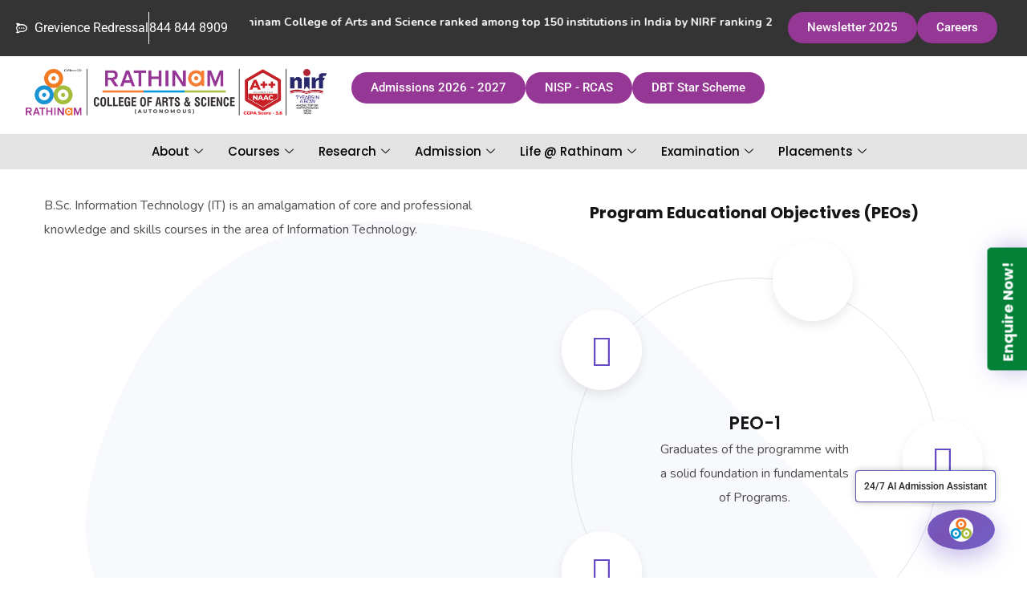

--- FILE ---
content_type: text/html; charset=UTF-8
request_url: https://rathinamcollege.ac.in/b-sc-information-technology/
body_size: 40912
content:

<!DOCTYPE html>
<html lang="en-US">

<head>
	<meta charset="UTF-8">
	<meta name="viewport" content="width=device-width, initial-scale=1.0" />
		<style id="wpforms-css-vars-root">
				:root {
				--wpforms-field-border-radius: 3px;
--wpforms-field-border-style: solid;
--wpforms-field-border-size: 1px;
--wpforms-field-background-color: #ffffff;
--wpforms-field-border-color: rgba( 0, 0, 0, 0.25 );
--wpforms-field-border-color-spare: rgba( 0, 0, 0, 0.25 );
--wpforms-field-text-color: rgba( 0, 0, 0, 0.7 );
--wpforms-field-menu-color: #ffffff;
--wpforms-label-color: rgba( 0, 0, 0, 0.85 );
--wpforms-label-sublabel-color: rgba( 0, 0, 0, 0.55 );
--wpforms-label-error-color: #d63637;
--wpforms-button-border-radius: 3px;
--wpforms-button-border-style: none;
--wpforms-button-border-size: 1px;
--wpforms-button-background-color: #066aab;
--wpforms-button-border-color: #066aab;
--wpforms-button-text-color: #ffffff;
--wpforms-page-break-color: #066aab;
--wpforms-background-image: none;
--wpforms-background-position: center center;
--wpforms-background-repeat: no-repeat;
--wpforms-background-size: cover;
--wpforms-background-width: 100px;
--wpforms-background-height: 100px;
--wpforms-background-color: rgba( 0, 0, 0, 0 );
--wpforms-background-url: none;
--wpforms-container-padding: 0px;
--wpforms-container-border-style: none;
--wpforms-container-border-width: 1px;
--wpforms-container-border-color: #000000;
--wpforms-container-border-radius: 3px;
--wpforms-field-size-input-height: 43px;
--wpforms-field-size-input-spacing: 15px;
--wpforms-field-size-font-size: 16px;
--wpforms-field-size-line-height: 19px;
--wpforms-field-size-padding-h: 14px;
--wpforms-field-size-checkbox-size: 16px;
--wpforms-field-size-sublabel-spacing: 5px;
--wpforms-field-size-icon-size: 1;
--wpforms-label-size-font-size: 16px;
--wpforms-label-size-line-height: 19px;
--wpforms-label-size-sublabel-font-size: 14px;
--wpforms-label-size-sublabel-line-height: 17px;
--wpforms-button-size-font-size: 17px;
--wpforms-button-size-height: 41px;
--wpforms-button-size-padding-h: 15px;
--wpforms-button-size-margin-top: 10px;
--wpforms-container-shadow-size-box-shadow: none;
			}
			</style>                        <script>
                            /* You can add more configuration options to webfontloader by previously defining the WebFontConfig with your options */
                            if ( typeof WebFontConfig === "undefined" ) {
                                WebFontConfig = new Object();
                            }
                            /* WGL CUSTOM TYPOGRAPHY FIX */
                            WebFontConfig['google'] = {families: ['Nunito:400,600,700', 'Poppins:700,500,600,400,500,600,700', 'Playfair+Display:700italic,']};
                            /* \ WGL CUSTOM TYPOGRAPHY FIX */

                            (function() {
                                var wf = document.createElement( 'script' );
                                wf.src = 'https://ajax.googleapis.com/ajax/libs/webfont/1.5.3/webfont.js';
                                wf.type = 'text/javascript';
                                wf.async = 'true';
                                var s = document.getElementsByTagName( 'script' )[0];
                                s.parentNode.insertBefore( wf, s );
                            })();
                        </script>
                        <meta name='robots' content='index, follow, max-image-preview:large, max-snippet:-1, max-video-preview:-1' />

	<!-- This site is optimized with the Yoast SEO plugin v26.8 - https://yoast.com/product/yoast-seo-wordpress/ -->
	<title>Best B.Sc IT College in Coimbatore | Rathinam College of Arts &amp; Science</title>
	<meta name="description" content="We teach with PhD Qualified Faculty and well equipped labs in Our college. Inside the campus IT Tech Park also located so we have given an assured placement opportunity for the Students. We are 3 Years in a Row for NIRF Ranking from Government of India among top 150 Institutions in India." />
	<link rel="canonical" href="https://rathinamcollege.ac.in/b-sc-information-technology/" />
	<meta property="og:locale" content="en_US" />
	<meta property="og:type" content="article" />
	<meta property="og:title" content="Best B.Sc IT College in Coimbatore | Rathinam College of Arts &amp; Science" />
	<meta property="og:description" content="We teach with PhD Qualified Faculty and well equipped labs in Our college. Inside the campus IT Tech Park also located so we have given an assured placement opportunity for the Students. We are 3 Years in a Row for NIRF Ranking from Government of India among top 150 Institutions in India." />
	<meta property="og:url" content="https://rathinamcollege.ac.in/b-sc-information-technology/" />
	<meta property="og:site_name" content="Rathinam College of Arts &amp; Science | Best Arts and Science College in Coimbatore" />
	<meta property="article:modified_time" content="2020-03-24T05:42:50+00:00" />
	<meta name="twitter:card" content="summary_large_image" />
	<meta name="twitter:label1" content="Est. reading time" />
	<meta name="twitter:data1" content="8 minutes" />
	<script type="application/ld+json" class="yoast-schema-graph">{"@context":"https://schema.org","@graph":[{"@type":"WebPage","@id":"https://rathinamcollege.ac.in/b-sc-information-technology/","url":"https://rathinamcollege.ac.in/b-sc-information-technology/","name":"Best B.Sc IT College in Coimbatore | Rathinam College of Arts & Science","isPartOf":{"@id":"https://rathinamcollege.ac.in/#website"},"datePublished":"2019-04-09T08:44:20+00:00","dateModified":"2020-03-24T05:42:50+00:00","description":"We teach with PhD Qualified Faculty and well equipped labs in Our college. Inside the campus IT Tech Park also located so we have given an assured placement opportunity for the Students. We are 3 Years in a Row for NIRF Ranking from Government of India among top 150 Institutions in India.","breadcrumb":{"@id":"https://rathinamcollege.ac.in/b-sc-information-technology/#breadcrumb"},"inLanguage":"en-US","potentialAction":[{"@type":"ReadAction","target":["https://rathinamcollege.ac.in/b-sc-information-technology/"]}]},{"@type":"BreadcrumbList","@id":"https://rathinamcollege.ac.in/b-sc-information-technology/#breadcrumb","itemListElement":[{"@type":"ListItem","position":1,"name":"Home","item":"https://rathinamcollege.ac.in/"},{"@type":"ListItem","position":2,"name":"B.Sc. Information Technology"}]},{"@type":"WebSite","@id":"https://rathinamcollege.ac.in/#website","url":"https://rathinamcollege.ac.in/","name":"Rathinam College of Arts &amp; Science | Best Arts and Science College in Coimbatore","description":"","potentialAction":[{"@type":"SearchAction","target":{"@type":"EntryPoint","urlTemplate":"https://rathinamcollege.ac.in/?s={search_term_string}"},"query-input":{"@type":"PropertyValueSpecification","valueRequired":true,"valueName":"search_term_string"}}],"inLanguage":"en-US"}]}</script>
	<!-- / Yoast SEO plugin. -->


<link rel="alternate" type="application/rss+xml" title="Rathinam College of Arts &amp; Science | Best Arts and Science College in Coimbatore &raquo; Feed" href="https://rathinamcollege.ac.in/feed/" />
<link rel="alternate" type="application/rss+xml" title="Rathinam College of Arts &amp; Science | Best Arts and Science College in Coimbatore &raquo; Comments Feed" href="https://rathinamcollege.ac.in/comments/feed/" />
<link rel="alternate" title="oEmbed (JSON)" type="application/json+oembed" href="https://rathinamcollege.ac.in/wp-json/oembed/1.0/embed?url=https%3A%2F%2Frathinamcollege.ac.in%2Fb-sc-information-technology%2F" />
<link rel="alternate" title="oEmbed (XML)" type="text/xml+oembed" href="https://rathinamcollege.ac.in/wp-json/oembed/1.0/embed?url=https%3A%2F%2Frathinamcollege.ac.in%2Fb-sc-information-technology%2F&#038;format=xml" />
		<style>
			.lazyload,
			.lazyloading {
				max-width: 100%;
			}
		</style>
		<style id='wp-img-auto-sizes-contain-inline-css' type='text/css'>
img:is([sizes=auto i],[sizes^="auto," i]){contain-intrinsic-size:3000px 1500px}
/*# sourceURL=wp-img-auto-sizes-contain-inline-css */
</style>
<link rel='stylesheet' id='elementor-frontend-css' href='https://rathinamcollege.ac.in/wp-content/plugins/elementor/assets/css/frontend.min.css?ver=3.34.2' type='text/css' media='all' />
<link rel='stylesheet' id='elementor-post-7853-css' href='https://rathinamcollege.ac.in/wp-content/uploads/elementor/css/post-7853.css?ver=1769147302' type='text/css' media='all' />
<link rel='stylesheet' id='elementor-post-7893-css' href='https://rathinamcollege.ac.in/wp-content/uploads/elementor/css/post-7893.css?ver=1769147302' type='text/css' media='all' />
<link rel='stylesheet' id='font-awesome-5-all-css' href='https://rathinamcollege.ac.in/wp-content/plugins/elementor/assets/lib/font-awesome/css/all.min.css?ver=3.34.2' type='text/css' media='all' />
<link rel='stylesheet' id='font-awesome-4-shim-css' href='https://rathinamcollege.ac.in/wp-content/plugins/elementor/assets/lib/font-awesome/css/v4-shims.min.css?ver=3.34.2' type='text/css' media='all' />
<link rel='stylesheet' id='shopengine-public-css' href='https://rathinamcollege.ac.in/wp-content/plugins/shopengine/assets/css/shopengine-public.css?ver=4.8.7' type='text/css' media='all' />
<link rel='stylesheet' id='shopengine-widget-frontend-css' href='https://rathinamcollege.ac.in/wp-content/plugins/shopengine/widgets/init/assets/css/widget-frontend.css?ver=4.8.7' type='text/css' media='all' />
<link rel='stylesheet' id='shopengine-frontend-font-awesome-css' href='https://rathinamcollege.ac.in/wp-content/plugins/elementor/assets/lib/font-awesome/css/all.css?ver=4.8.7' type='text/css' media='all' />
<style id='wp-emoji-styles-inline-css' type='text/css'>

	img.wp-smiley, img.emoji {
		display: inline !important;
		border: none !important;
		box-shadow: none !important;
		height: 1em !important;
		width: 1em !important;
		margin: 0 0.07em !important;
		vertical-align: -0.1em !important;
		background: none !important;
		padding: 0 !important;
	}
/*# sourceURL=wp-emoji-styles-inline-css */
</style>
<style id='wp-block-library-inline-css' type='text/css'>
:root{--wp-block-synced-color:#7a00df;--wp-block-synced-color--rgb:122,0,223;--wp-bound-block-color:var(--wp-block-synced-color);--wp-editor-canvas-background:#ddd;--wp-admin-theme-color:#007cba;--wp-admin-theme-color--rgb:0,124,186;--wp-admin-theme-color-darker-10:#006ba1;--wp-admin-theme-color-darker-10--rgb:0,107,160.5;--wp-admin-theme-color-darker-20:#005a87;--wp-admin-theme-color-darker-20--rgb:0,90,135;--wp-admin-border-width-focus:2px}@media (min-resolution:192dpi){:root{--wp-admin-border-width-focus:1.5px}}.wp-element-button{cursor:pointer}:root .has-very-light-gray-background-color{background-color:#eee}:root .has-very-dark-gray-background-color{background-color:#313131}:root .has-very-light-gray-color{color:#eee}:root .has-very-dark-gray-color{color:#313131}:root .has-vivid-green-cyan-to-vivid-cyan-blue-gradient-background{background:linear-gradient(135deg,#00d084,#0693e3)}:root .has-purple-crush-gradient-background{background:linear-gradient(135deg,#34e2e4,#4721fb 50%,#ab1dfe)}:root .has-hazy-dawn-gradient-background{background:linear-gradient(135deg,#faaca8,#dad0ec)}:root .has-subdued-olive-gradient-background{background:linear-gradient(135deg,#fafae1,#67a671)}:root .has-atomic-cream-gradient-background{background:linear-gradient(135deg,#fdd79a,#004a59)}:root .has-nightshade-gradient-background{background:linear-gradient(135deg,#330968,#31cdcf)}:root .has-midnight-gradient-background{background:linear-gradient(135deg,#020381,#2874fc)}:root{--wp--preset--font-size--normal:16px;--wp--preset--font-size--huge:42px}.has-regular-font-size{font-size:1em}.has-larger-font-size{font-size:2.625em}.has-normal-font-size{font-size:var(--wp--preset--font-size--normal)}.has-huge-font-size{font-size:var(--wp--preset--font-size--huge)}.has-text-align-center{text-align:center}.has-text-align-left{text-align:left}.has-text-align-right{text-align:right}.has-fit-text{white-space:nowrap!important}#end-resizable-editor-section{display:none}.aligncenter{clear:both}.items-justified-left{justify-content:flex-start}.items-justified-center{justify-content:center}.items-justified-right{justify-content:flex-end}.items-justified-space-between{justify-content:space-between}.screen-reader-text{border:0;clip-path:inset(50%);height:1px;margin:-1px;overflow:hidden;padding:0;position:absolute;width:1px;word-wrap:normal!important}.screen-reader-text:focus{background-color:#ddd;clip-path:none;color:#444;display:block;font-size:1em;height:auto;left:5px;line-height:normal;padding:15px 23px 14px;text-decoration:none;top:5px;width:auto;z-index:100000}html :where(.has-border-color){border-style:solid}html :where([style*=border-top-color]){border-top-style:solid}html :where([style*=border-right-color]){border-right-style:solid}html :where([style*=border-bottom-color]){border-bottom-style:solid}html :where([style*=border-left-color]){border-left-style:solid}html :where([style*=border-width]){border-style:solid}html :where([style*=border-top-width]){border-top-style:solid}html :where([style*=border-right-width]){border-right-style:solid}html :where([style*=border-bottom-width]){border-bottom-style:solid}html :where([style*=border-left-width]){border-left-style:solid}html :where(img[class*=wp-image-]){height:auto;max-width:100%}:where(figure){margin:0 0 1em}html :where(.is-position-sticky){--wp-admin--admin-bar--position-offset:var(--wp-admin--admin-bar--height,0px)}@media screen and (max-width:600px){html :where(.is-position-sticky){--wp-admin--admin-bar--position-offset:0px}}
/*# sourceURL=/wp-includes/css/dist/block-library/common.min.css */
</style>
<style id='classic-theme-styles-inline-css' type='text/css'>
/*! This file is auto-generated */
.wp-block-button__link{color:#fff;background-color:#32373c;border-radius:9999px;box-shadow:none;text-decoration:none;padding:calc(.667em + 2px) calc(1.333em + 2px);font-size:1.125em}.wp-block-file__button{background:#32373c;color:#fff;text-decoration:none}
/*# sourceURL=/wp-includes/css/classic-themes.min.css */
</style>
<link rel='stylesheet' id='gutenkit-frontend-common-css' href='https://rathinamcollege.ac.in/wp-content/plugins/gutenkit-blocks-addon/build/gutenkit/frontend-common.css?ver=a28538744097629e283d' type='text/css' media='all' />
<link rel='stylesheet' id='popup-builder-block-global-css' href='https://rathinamcollege.ac.in/wp-content/plugins/popup-builder-block/build/popup/global.css?ver=2.2.2' type='text/css' media='all' />
<link rel='stylesheet' id='contact-form-7-css' href='https://rathinamcollege.ac.in/wp-content/plugins/contact-form-7/includes/css/styles.css?ver=6.1.4' type='text/css' media='all' />
<link rel='stylesheet' id='video_popup_main_style-css' href='https://rathinamcollege.ac.in/wp-content/plugins/video-popup/assets/css/videoPopup.css?ver=2.0.3' type='text/css' media='all' />
<link rel='stylesheet' id='woocommerce-layout-css' href='https://rathinamcollege.ac.in/wp-content/plugins/woocommerce/assets/css/woocommerce-layout.css?ver=10.4.3' type='text/css' media='all' />
<link rel='stylesheet' id='woocommerce-smallscreen-css' href='https://rathinamcollege.ac.in/wp-content/plugins/woocommerce/assets/css/woocommerce-smallscreen.css?ver=10.4.3' type='text/css' media='only screen and (max-width: 768px)' />
<link rel='stylesheet' id='woocommerce-general-css' href='https://rathinamcollege.ac.in/wp-content/plugins/woocommerce/assets/css/woocommerce.css?ver=10.4.3' type='text/css' media='all' />
<style id='woocommerce-inline-inline-css' type='text/css'>
.woocommerce form .form-row .required { visibility: visible; }
/*# sourceURL=woocommerce-inline-inline-css */
</style>
<link rel='stylesheet' id='xs-front-style-css' href='https://rathinamcollege.ac.in/wp-content/plugins/wp-social/assets/css/frontend.css?ver=3.1.6' type='text/css' media='all' />
<link rel='stylesheet' id='xs_login_font_login_css-css' href='https://rathinamcollege.ac.in/wp-content/plugins/wp-social/assets/css/font-icon.css?ver=3.1.6' type='text/css' media='all' />
<link rel='stylesheet' id='gutenkit-third-party-editor-compatibility-css' href='https://rathinamcollege.ac.in/wp-content/plugins/popup-builder-block/build/compatibility/frontend.css?ver=3d448a7df93bfa355643' type='text/css' media='all' />
<link rel='stylesheet' id='cute-alert-css' href='https://rathinamcollege.ac.in/wp-content/plugins/metform/public/assets/lib/cute-alert/style.css?ver=4.1.2' type='text/css' media='all' />
<link rel='stylesheet' id='text-editor-style-css' href='https://rathinamcollege.ac.in/wp-content/plugins/metform/public/assets/css/text-editor.css?ver=4.1.2' type='text/css' media='all' />
<link rel='stylesheet' id='wur_content_css-css' href='https://rathinamcollege.ac.in/wp-content/plugins/wp-ultimate-review/assets/public/css/content-page.css?ver=2.3.7' type='text/css' media='all' />
<link rel='stylesheet' id='dashicons-css' href='https://rathinamcollege.ac.in/wp-includes/css/dashicons.min.css?ver=6.9' type='text/css' media='all' />
<link rel='stylesheet' id='softlab-default-style-css' href='https://rathinamcollege.ac.in/wp-content/themes/softlab/style.css?ver=6.9' type='text/css' media='all' />
<link rel='stylesheet' id='flaticon-css' href='https://rathinamcollege.ac.in/wp-content/themes/softlab/fonts/flaticon/flaticon.css?ver=6.9' type='text/css' media='all' />
<link rel='stylesheet' id='vc_font_awesome_5_shims-css' href='https://rathinamcollege.ac.in/wp-content/plugins/js_composer/assets/lib/vendor/dist/@fortawesome/fontawesome-free/css/v4-shims.min.css?ver=8.7.2' type='text/css' media='all' />
<link rel='stylesheet' id='vc_font_awesome_5-css' href='https://rathinamcollege.ac.in/wp-content/themes/softlab/css/libs/all.min.css?ver=6.9' type='text/css' media='all' />
<link rel='stylesheet' id='swipebox-css' href='https://rathinamcollege.ac.in/wp-content/themes/softlab/js/swipebox/css/swipebox.min.css?ver=6.9' type='text/css' media='all' />
<link rel='stylesheet' id='softlab-main-css' href='https://rathinamcollege.ac.in/wp-content/themes/softlab/css/main.css?ver=6.9' type='text/css' media='all' />
<style id='softlab-main-inline-css' type='text/css'>
body {font-family: Nunito;font-size: 16px;line-height: 1.875;font-weight: 400;color: #4f4e4e;}#comments .commentlist .comment_info .meta-wrapper *,body .widget_categories ul li .post_count,body .widget_product_categories ul li .post_count,body .widget_meta ul li .post_count,body .widget_archive ul li .post_count,.author-info_name,.blog-post_info-wrap > .meta-wrapper *,.softlab_module_message_box .message_content .message_title,.single-team .single_team_page .team-info_item h5 + span,.softlab_module_time_line_vertical .time_line-title{font-family: Nunito;}select,blockquote cite,blockquote cite a,body .footer .select__field:before,ul.wgl-pagination li span,body input[type='text']::placeholder,body input[type='url']::placeholder,body input[type='search']::placeholder,body input[type='email']::placeholder,body input[type='password']::placeholder,body input[type='tel']::placeholder,body input[type='time']::placeholder,select::placeholder,textarea::placeholder,.tagcloud a,.softlab_module_message_box .message_content .message_text,.vc_wp_custommenu .menu .menu-item.current-menu-item > a,.blog-post.format-quote .blog-post_quote-author-pos,.softlab_module_testimonials .testimonials_quote,.recent-posts-widget .meta-wrapper a:hover,.vc_row .vc_toggle .vc_toggle_icon{color: #4f4e4e;}.softlab_module_carousel .slick-prev:after,.softlab_module_carousel .slick-next:after{border-color: #4f4e4e;}.softlab_module_title .external_link .button-read-more {line-height: 1.875;}h1,h2,h3,h4,h5,h6,h1 span,h2 span,h3 span,h4 span,h5 span,h6 span,h1 a,h2 a,h3 a,h4 a,h5 a,h6 a,.page-header .page-header_title,.blog-post_cats,.column1 .item_title a,.softlab_twitter .twitt_title,.tagcloud-wrapper .title_tags,.strip_template .strip-item a span,.single_team_page .team-single_speaches-info .speech-info_desc span,.shortcode_tab_item_title,.index_number,.primary-nav.footer-menu .menu-item a{font-family: Poppins;font-weight: 700;}#main ol > li:before,#comments .comment-reply-link,blockquote,blockquote:before,input[type="submit"],button,body .widget .widget-title,body .widget_rss ul li .rss-date,label,legend,.wgl-social-share_pages.hovered_style .share_social-title,.meta-wrapper span,.meta-wrapper,.blog-post_text-bg,.author-info_content .author-info_name,.blog-post_link>.link_post,.blog-post_quote-text,.button-read-more,.blog-post_meta_share .share_title,.blog-post_meta-date .date_post span,.custom-header-font,#comments .commentlist .comment_author_says,.comments-title .number-comments,.softlab_module_progress_bar .progress_label,.dropcap,.dropcap-bg,.softlab_module_double_headings,.softlab_module_infobox .infobox_icon_container .infobox_icon_number,.softlab_module_button.wgl_button .wgl_button_link,.softlab_module_pricing_plan .pricing_cur,.softlab_module_pricing_plan .pricing_price .price_decimal,.softlab_module_testimonials .testimonials_item:before,.softlab_module_testimonials .testimonials_status,.mashsb-count .counts,.mashsb-box .mashsb-buttons a .text,.prev-link,.next-link,.vc_row .vc_tta.vc_general.vc_tta-style-accordion_bordered .vc_tta-panel-title>a span,.widget.softlab_widget.softlab_banner-widget .banner-widget_text,.widget.softlab_widget.softlab_banner-widget .banner-widget_text_bg,.widget.softlab_widget.softlab_banner-widget .banner-widget_button,body .widget .widget-title .widget-title_wrapper:before,.blog-post_meta-categories a,.blog-post_meta-categories span,.blog-post_meta-date .date_post,.softlab_module_counter .counter_title,.softlab_module_videobox .title,.softlab_module_progress_bar .progress_value,.softlab_module_progress_bar .progress_units,.softlab_module_counter .counter_value_wrapper,.softlab_module_counter .counter_value_placeholder,.countdown-section .countdown-amount,.heading_subtitle,.info_prev-link_wrapper a,.info_next-link_wrapper a,.single_meta .single_info-share_social-wpapper > span.share_title,.single_team_page .team-single_speaches-info .speech-info_day,.single_team_page .team-info_wrapper .team-info_item,.wgl_portfolio_item-meta .post_cats,.portfolio_info_item-info_desc h5,.widget.widget_wgl_posts .recent-posts-widget li > .recent-posts-content .post_title,.wpb-js-composer .wgl-container .vc_row .vc_general.vc_tta-tabs .vc_tta-tabs-list .vc_tta-tab > a,.wpb-js-composer .wgl-container .vc_row .vc_general.vc_tta-tabs .vc_tta-panels-container .vc_tta-panel .vc_tta-panel-heading a .vc_tta-title-text,.wgl_timetabs .timetabs_headings .wgl_tab .tab_title,.single_info-share_social-wpapper > span,.single-portfolio .wgl_portfolio_item-meta,.wgl_portfolio_item-cats,.wgl-pagination .page-numbers,.wpb-js-composer .wgl-container .vc_chart.vc_round-chart[data-vc-legend="1"] .vc_chart-legend li,.softlab_module_testimonials .testimonials_position,.softlab_module_pricing_plan .pricing_plan_wrap .pricing_price_wrap,.softlab_module_ico_progress .progress_value_completed,.softlab_module_ico_progress .progress_value_min,.softlab_module_ico_progress .progress_value_max,.softlab_module_ico_progress .progress_point{font-family: Poppins;}.banner_404,.load_more_item,.softlab_module_time_line_horizontal .tlh_date,.wgl_portfolio_single-item .tagcloud .tagcloud_desc,.wgl_timetabs .timetabs_data .timetabs_item .item_time,.wgl_timetabs .timetabs_data .timetabs_item .content-wrapper .item_title,.wpb-js-composer .wgl-container .vc_row .vc_pie_chart .vc_pie_chart_value,.isotope-filter a{font-family: Poppins;color: #161616;}#main .widget_recent_comments > ul > li:before,body .footer select option,blockquote,h1,h2,h3,h4,h5,h6,h1 span,h2 span,h3 span,h4 span,h5 span,h6 span,h1 a,h2 a,h3 a,h4 a,h5 a,h6 a,button,h3#reply-title a,.prev-link-info_wrapper,.next-link-info_wrapper,.single_meta strong,.header_search.search_standard .header_search-field .search-form:after,.widget_product_search .woocommerce-product-search:after,.blog-posts .meta-wrapper a:hover,.meta-wrapper a:hover,.wgl-likes:hover .sl-count,.share_post-container:hover > a,.widget.softlab_widget.softlab_banner-widget .banner-widget_text,.page-header_breadcrumbs .breadcrumbs a:hover,.page-header_breadcrumbs .breadcrumbs span.current,.calendar_wrap tbody,.comment_author_says,.comment_author_says a,.custom-header-color,.single_meta .blog-post_share-wrap > span.share_title,.single_post_info.post_info .wgl-likes .sl-count,.softlab_module_counter .counter_title,.single_meta .single_info-share_social-wpapper > span.share_title,.softlab_module_double_headings .heading_title,.softlab_module_testimonials .testimonials_item .testimonials_content_wrap .testimonials_name,.softlab_module_progress_bar .progress_label,.softlab_module_pricing_plan .pricing_plan_wrap .pricing_content > ul > li > b,.tagcloud-wrapper .title_tags,body .widget_wgl_posts .recent-posts-widget .post_title a,.item_title a,.single_info-share_social-wpapper > span,.wgl_module_title.item_title .carousel_arrows a span:after,.wgl_module_team.info_under_image .team-department,body .widget .widget-title .widget-title_wrapper,.softlab_module_testimonials .testimonials_quote,.softlab_module_social .soc_icon,.wpb-js-composer .wgl-container .vc_row .vc_general.vc_tta.vc_tta-accordion .vc_tta-panels-container .vc_tta-panel .vc_tta-panel-heading .vc_tta-panel-title,.wpb-js-composer .wgl-container .vc_row .vc_toggle.vc_toggle_color_check.vc_toggle_active .vc_toggle_title .vc_toggle_icon,.wgl_timetabs .timetabs_headings .wgl_tab.active .tab_title,.wgl_timetabs .timetabs_headings .wgl_tab:hover .tab_title,.wgl_portfolio_item-wrapper .portfolio_link,.page_404_wrapper .softlab_404_button .wgl_button_link,ul.wp-block-archives.wp-block-archives-list li a,ul.wp-block-categories.wp-block-categories-list li a,ul.wp-block-latest-posts li a{color: #161616;}.softlab_module_title .carousel_arrows a span{background: #161616;}.softlab_module_infobox.infobox_alignment_left.title_divider .infobox_title:before,.softlab_module_infobox.infobox_alignment_right.title_divider .infobox_title:before{background-color: #161616;} .softlab_module_title .carousel_arrows a span:before{border-color: #161616;}.dbl_font{font-family: Playfair Display !important;font-weight: 700 !important;font-style: italic !important;font-size: inherit;color: #54e0c4 !important;}.wgl-theme-header .wgl-sticky-header .header_search{height: 100px !important;}#scroll_up {background-color: #ffffff;color: #664bc4;}.primary-nav>div>ul,.primary-nav>ul,.sitepress_container > .wpml-ls li,.primary-nav ul li.mega-menu-links > ul > li{font-family: Poppins;font-weight: 500;line-height: 30px;font-size: 14px;}.primary-nav ul li ul,.wpml-ls,.sitepress_container > .wpml-ls ul ul li,.primary-nav ul li div.mega-menu-container{font-family: Nunito;font-weight: 400;line-height: 30px;font-size: 14px;}.wgl-theme-header .header_search-field,.primary-nav ul li ul,.primary-nav ul li div.mega-menu-container,.wgl-theme-header .woo_mini_cart,.wpml-ls-legacy-dropdown .wpml-ls-current-language .wpml-ls-sub-menu{background-color: rgba(255,255,255,1);color: #313131;}.mobile_nav_wrapper,.wgl-menu_outer,.mobile_nav_wrapper .primary-nav ul li ul.sub-menu,.mobile_nav_wrapper .primary-nav ul li.mega-menu-links > ul.mega-menu > li > ul > li ul,.mobile_nav_wrapper .primary-nav ul li.mega-menu-links > ul.mega-menu > li > ul{background-color: rgba(255,255,255,1);color: #4f4e4e;}a,.mobile_nav_wrapper .primary-nav ul li ul .menu-item.current-menu-item > a,.mobile_nav_wrapper .primary-nav ul ul li.menu-item.current-menu-ancestor > a,.primary-nav > ul > li > a > span:before,.primary-nav ul li ul li.current-menu-ancestor.current-menu-parent > a > span:before,.primary-nav ul li ul li.current-menu-ancestor.current-menu-parent > a:after,.primary-nav ul li ul li.current-menu-ancestor.current-menu-parent > a > span,.primary-nav ul li ul li.current-menu-item > a > span,.primary-nav ul li ul li.current_page_item > a > span,.primary-nav ul li ul li.current-menu-item > a > span:before,.primary-nav ul li ul li.current_page_item > a > span:before,.primary-nav ul li ul li:hover > a > span,.mobile_nav_wrapper .primary-nav > ul > li.current-menu-item > a,.mobile_nav_wrapper .primary-nav > ul > li.current_page_item > a,.mobile_nav_wrapper .primary-nav > ul > li.current-menu-ancestor > a,.mobile_nav_wrapper .primary-nav > ul > li.current-menu-parent > a,.mobile_nav_wrapper .primary-nav > ul > li.current_page_parent > a,.mobile_nav_wrapper .primary-nav > ul > li.current_page_ancestor > a,a:hover .wgl-icon,body ol > li:before,blockquote:before,button,button:focus,button:active,h3#reply-title a:hover,form.post-password-form input[type='submit']:hover,.author-info_social-wrapper,.blog-post_link:before,.blog-post_meta-categories span,.blog-post_quote-text:before,.blog-post_title i,.blog-style-standard .blog-post:hover .blog-post_wrapper .blog-post_meta_info .meta-wrapper span,.blog-post_link>.link_post:hover,#comments .commentlist .comment_info .meta-wrapper .comment-edit-link:hover,.blog-post.format-standard.link .blog-post_title:before,.blog-post_cats span,.blog-post_title a:hover,.blog-post_meta-categories a,.share_post-container,.button-read-more,#comments .comment-reply-link:hover,#comments .comment-reply-link:focus,#comments .comment-reply-link:active,.calendar_wrap thead,.copyright a:hover,.comment_author_says a:hover,.dropcap,.share_post-container .share_social-wpapper ul li .share_post span.fa:hover,.share_link span.fa:hover,.share_post span.fa:hover,.softlab_submit_wrapper:hover > i,.softlab_custom_button i,.softlab_custom_text a,.softlab_module_button a:hover,.softlab_module_counter .counter_icon,.softlab_module_demo_item .di_button a:hover,.softlab_module_demo_item .di_title_wrap a:hover .di_title,.softlab_module_demo_item .di_title-wrap .di_subtitle,.softlab_module_social .soc_icon:hover,.softlab_module_carousel .slick-prev:after,.softlab_module_carousel .slick-next:after,.softlab_twitter a,.softlab_module_testimonials.type_author_top_inline .testimonials_meta_wrap:after,.softlab_module_testimonials .testimonials_status,.softlab_module_flipbox .flipbox_front .flipbox_front_content,.softlab_module_circuit_services .services_subtitle,.softlab_module_services_3 .services_icon_wrapper,.softlab_module_infobox .infobox_icon,.softlab_module_services_4 .services_icon,.softlab_module_services_4:hover .services_number,.load_more_works:hover,.load_more_wrapper .load_more_item:before,.load_more_wrapper:hover .load_more_item,.header_search .header_search-button > i:hover,.header_search-field .search-form:after,.page_404_wrapper .softlab_404_button .wgl_button_link:hover,.mc_form_inside #mc_signup_submit:hover,.single_team_page .team-single_speaches-info .speech-info_desc span,.single_team_page .team-info_wrapper .team-info_item a:hover,.single-member-page .member-icon:hover,.single-member-page .team-link:hover,.single_team_page .team-single_speaches-info .speech-info_day,.single_team_page .team-info_icons a:hover,.single_portfolio-wrapper .portfolio-category:hover,.team-icons .member-icon:hover,.vc_wp_custommenu .menu .menu-item.current-menu-item > a,.vc_wp_custommenu .menu .menu-item.current-menu-ancestor > a,.wpml-ls a:hover,.wpml-ls-legacy-dropdown .wpml-ls-current-language:hover > a,.wpml-ls-legacy-dropdown .wpml-ls-current-language a:hover,.wgl-container ul li:before,.wgl_portfolio_item-meta a:hover,.wgl_timetabs .timetabs_headings .wgl_tab.active .tab_subtitle,.wgl_timetabs .timetabs_headings .wgl_tab:hover .tab_subtitle,.wgl_portfolio_category-wrapper a:hover,.wgl_module_team .team-item_info .team-item_titles .team-title:hover,.wgl_module_team .team-info_icons a:hover,.wgl-icon:hover,.wgl-theme-color,.wgl_portfolio_item-wrapper .portfolio_link-icon:hover,.wgl_portfolio_item-corners,.wgl_portfolio_item-meta .post_cats,.wgl_portfolio_item-cats,.wpb-js-composer .wgl-container .vc_row .vc_general.vc_tta.vc_tta-accordion .vc_tta-panels-container .vc_tta-panel .vc_tta-panel-heading .vc_tta-panel-title .vc_tta-controls-icon,.wpb-js-composer .vc_row .vc_tta.vc_general .vc_active .vc_tta-panel-title > a:before,.wpb-js-composer .wgl-container .vc_row .vc_general.vc_tta.vc_tta-tabs .vc_tta-tabs-container .vc_tta-tabs-list .vc_tta-tab.vc_active > a,.wpb-js-composer .wgl-container .vc_row .vc_general.vc_tta.vc_tta-tabs .vc_tta-tabs-container .vc_tta-tabs-list .vc_tta-tab:hover > a,.wpb-js-composer .wgl-container .vc_row .vc_general.vc_tta.vc_tta-tabs .vc_tta-panels-container .vc_tta-panels .vc_tta-panel.vc_active .vc_tta-panel-heading .vc_tta-panel-title,.wpb-js-composer .wgl-container .vc_row .vc_general.vc_tta.vc_tta-tabs .vc_tta-panels-container .vc_tta-panels .vc_tta-panel:hover .vc_tta-panel-heading .vc_tta-panel-title,.softlab_module_circuit_services .services_item-icon,ul.wp-block-archives.wp-block-archives-list li a:hover,ul.wp-block-categories.wp-block-categories-list li a:hover + .post_count,ul.wp-block-categories.wp-block-categories-list li a:hover,ul.wp-block-latest-posts li a:hover{color: #664bc4;}.hover_links a:hover,header .header-link:hover{color: #664bc4 !important;}body .widget_nav_menu .current-menu-ancestor > a,body .widget_nav_menu .current-menu-item > a,body .widget_recent_entriesul li .post-date,body .widget_rss ul li .rss-date,body .widget_meta ul li .post_count,body .widget_archive ul li > a:before,.recent-posts-widget .meta-wrapper a,.widget.widget_archive ul li a:hover,.widget.widget_categories ul li a:hover,.widget.widget_categories ul li a:hover + span,body .widget_product_categories ul li a:hover + .post_count,body .widget_archive ul li a:hover + .post_count,.widget.widget_recent_comments ul li a,.widget.widget_recent_entries ul li:before,.widget.widget_pages ul li a:hover,.widget.widget_meta ul li a:hover,.author-widget_social a:hover,.tagcloud a:hover,.widget.widget_recent_comments ul li span.comment-author-link a:hover,.widget.widget_recent_comments ul li a:hover,.widget.widget_recent_entries ul li a:hover,.widget.widget_nav_menu ul li a:hover,.author-widget_img-wrapper,.widget.widget_wgl_posts .recent-posts-widget li > .recent-posts-content .post_title a:hover,.recent-posts-widget .meta-wrapper a{color: #664bc4;}.post_featured_bg .meta-wrapper .blog-post_meta-categories a:hover,body .wpml-ls-legacy-dropdown .wpml-ls-sub-menu .wpml-ls-item a:hover,.meta-wrapper .blog-post_meta-categories a:hover{color: #664bc4 !important;}.single_team_page .team-title:before,.slick-dots li button,.softlab_module_double_headings .heading_title .heading_divider,.softlab_module_double_headings .heading_title .heading_divider:before,.softlab_module_double_headings .heading_title .heading_divider:after,.wpml-ls-legacy-dropdown .wpml-ls-sub-menu .wpml-ls-item a span:before,.load_more_item:after,.widget.softlab_widget.softlab_banner-widget .banner-widget_button:after,.wgl_button_link:after,.theme-gradient .comment-respond .button__wrapper:after,.wgl-container ul.softlab_plus li:after,.wgl-container ul.softlab_plus li:before,.wgl-container ul.softlab_dash li:before,.wgl-pagination .page .current,.wgl-pagination .page a:hover,.isotope-filter a:after,ul.wp-block-archives.wp-block-archives-list li a:before,ul.wp-block-archives.wp-block-archives-list li a:after,ul.wp-block-categories.wp-block-categories-list li a:before,ul.wp-block-categories.wp-block-categories-list li a:after{background: #664bc4;}::selection,.vc_wp_custommenu .menu .menu-item a:before,.primary-nav ul li ul li:hover > a > span:before,.primary-nav .lavalamp-object,.primary-nav ul li ul li > a span:before,.primary-nav ul li ul li > a:before,.primary-nav > ul > li > a > span:before,.primary-nav ul li.mega-menu.mega-cat div.mega-menu-container ul.mega-menu.cats-horizontal > li.is-active > a,body .wpml-ls-legacy-dropdown .wpml-ls-sub-menu .wpml-ls-item a:after,#comments > h3:after,#sb_instagram .sbi_photo:before,aside > .widget + .widget:before,button:hover,body .widget_categories ul li > a:hover:before,body .widget_categories ul li > a:hover:after,body .widget_product_categories ul li > a:hover:before,body .widget_product_categories ul li > a:hover:after,body .widget_meta ul li > a:hover:before,body .widget_meta ul li > a:hover:after,body .widget_archive ul li > a:hover:before,body .widget_archive ul li > a:hover:after,body .widget_categories ul li > a:before,body .widget_categories ul li > a:after,body .widget_product_categories ul li > a:before,body .widget_product_categories ul li > a:after,body .widget_meta ul li > a:before,body .widget_meta ul li > a:after,body .widget_archive ul li > a:before,body .widget_archive ul li > a:after,mark,span.highlighter,.blog-post_cats span a,.calendar_wrap caption,.comment-reply-title:after,.softlab_divider .softlab_divider_line .softlab_divider_custom .divider_line,.softlab_module_cats .cats_item-count,.softlab_module_double_headings .heading_subtitle:after,.softlab_module_double_headings .heading_subtitle:before,.softlab_module_progress_bar .progress_bar,.softlab_module_infobox.type_tile:hover:before,.softlab_module_social.with_bg .soc_icon,.softlab_module_title:after,.softlab_module_title .carousel_arrows a:hover span,.softlab_module_videobox .videobox_link,.softlab_module_carousel.pagination_circle_border .slick-dots li.slick-active button,.softlab_module_carousel.pagination_line .slick-dots li button:before,.softlab_module_carousel.pagination_square .slick-dots li,.load_more_works,.wgl-social-share_pages.hovered_style .share_social-icon-plus:before,.wgl-social-share_pages.hovered_style .share_social-icon-plus:after,.inside_image.offset_animation:before,.mc_form_inside #mc_signup_submit,.wgl-ellipsis span,.wgl_module_title.item_title .carousel_arrows a:hover,.wgl_timetabs .timetabs_headings .wgl_tab.active:after,.wgl-container ul.softlab_plus li:before,.widget .calendar_wrap table td#today:before,.widget .calendar_wrap tbody td > a:before,.widget .counter_posts,.widget.widget_pages ul li a:before,.widget.widget_nav_menu ul li a:before,.widget_nav_menu .menu .menu-item:before,.widget_postshero .recent-posts-widget .post_cat a,.widget_categories ul li > a:before,.widget_meta ul li > a:before,.widget_archive ul li > a:before,.softlab_module_services_3 .services_icon_wrapper .services_circle_wrapper .services_circle,.softlab_module_ico_progress .progress_completed,.button__wrapper:hover:after{background-color: #664bc4;}.blog-post_meta-date,.softlab_module_carousel.navigation_offset_element .slick-prev:hover,.softlab_module_carousel.navigation_offset_element .slick-next:hover,.softlab_module_demo_item .di_button a,.next-link:hover,.prev-link:hover{border-color: #664bc4;background: #664bc4;} .softlab_module_button a:hover,.softlab_module_carousel.pagination_circle_border .slick-dots li button,.softlab_module_title .carousel_arrows a:hover span:before,.load_more_works{border-color: #664bc4;}body input[type='text']:focus,body input[type='text']:active,body input[type='url']:focus,body input[type='url']:active,body input[type='search']:focus,body input[type='search']:active,body input[type='email']:focus,body input[type='email']:active,body input[type='password']:focus,body input[type='password']:active,body input[type='tel']:focus,body input[type='tel']:active,body input[type='time']:focus,body input[type='time']:active,select:focus,select:active,textarea:focus,textarea:active{border-color: #664bc4;}.single_team_page .team-info_wrapper .team-info_svg svg,.single_team_page .team-single_wrapper:hover .team-info_wrapper .team-info_svg svg,.wgl_module_team.horiz_type .team-item_content:hover .team-info_svg svg{fill: #664bc4;}.wgl-theme-header .header_search .header_search-field:after{border-bottom-color: rgba(102,75,196,0.9);}.dropcap-bg {box-shadow: 0px 6px 13px rgba(102,75,196,0.3);}.theme_color_shadow,.softlab_module_button.wgl_button .wgl_button_link,.wgl-theme-header .wrapper .softlab_module_button a:hover,input[type="submit"],button,.load_more_item,.wpb-js-composer .wgl-container .vc_row .vc_general.vc_tta.vc_tta-accordion .vc_tta-panels-container .vc_tta-panel.vc_active .vc_tta-panel-heading,.wgl_module_team .team-info_icons .team-icon,.single-team .single_team_page .team-info_icons .team-icon{box-shadow:0px 9px 30px 0px rgba(102,75,196,0.4);}.inside_image .overlay:before,.inside_image.always_info_animation:hover .overlay:before{box-shadow: inset 0px 0px 0px 0px rgba(102,75,196,1);}.inside_image:hover .overlay:before,.inside_image.always_info_animation .overlay:before{box-shadow: inset 0px 0px 0px 10px rgba(102,75,196,1);}.wgl-pagination .page .current,.wgl-pagination .page-numbers:hover{box-shadow: 0px 6px 13px 0px rgba(102,75,196,0.2); }.button-read-more:hover,#comments .commentlist .comment_info .meta-wrapper .comment-edit-link,.wgl-social-share_pages.hovered_style ul li a:hover,.blog-post_views-wrap:before,.blog-post_meta-categories span,.number-comments,.softlab_module_time_line_horizontal .tlh_check_wrap,.softlab_module_testimonials .testimonials_item:before,.softlab_module_counter .counter_value_wrapper,body .widget .widget-title .widget-title_wrapper:before,.widget.softlab_widget.softlab_banner-widget .banner-widget_text .tags_title:after,.softlab_module_double_headings .heading_subtitle,.single_team_page .team-info_wrapper .team-department span,.isotope-filter a.active,.isotope-filter a:hover,.isotope-filter a:after,.softlab_module_testimonials .testimonials_position,.wgl-container ul.softlab_slash li:before,.wgl_module_team .team-department,.wgl-secondary-color,.wgl_portfolio_item-meta .post_cats a:hover,.wgl_portfolio_item-title .title:hover a{color: #54e0c4;}.post_featured_bg .meta-wrapper .blog-post_meta-categories a,.meta-wrapper .blog-post_meta-categories a{color: #54e0c4;}#multiscroll-nav span,#multiscroll-nav li .active span,.isotope-filter a .number_filter{background: #54e0c4;}body .widget .widget-title:after,.wgl-container ul li:before,.wgl-social-share_pages.standard_style a:before,.softlab_module_time_line_horizontal .tlh_check_wrap {background-color: #54e0c4;}.author-info_social-link:after{border-color: #54e0c4;}.author-widget_social a span,.single_info-share_social-wpapper .share_link .share-icon_animation{border-right-color: rgba(84,224,196,0.1);border-left-color: rgba(84,224,196,0.1);}.wgl-social-share_pages.standard_style a:hover:before{box-shadow:0px 9px 30px 0px rgba(84,224,196,0.4);}.footer .mc4wp-form-fields input[type="submit"]:hover,.footer .mc4wp-form-fields input[type="submit"]:focus,.footer .mc4wp-form-fields input[type="submit"]:active,.footer_top-area .footer-link:before,.footer_top-area .widget.widget_archive ul li > a:hover,.footer_top-area .widget.widget_archive ul li > a:hover,.footer_top-area .widget.widget_categories ul li > a:hover,.footer_top-area .widget.widget_categories ul li > a:hover,.footer_top-area .widget.widget_pages ul li > a:hover,.footer_top-area .widget.widget_pages ul li > a:hover,.footer_top-area .widget.widget_meta ul li > a:hover,.footer_top-area .widget.widget_meta ul li > a:hover,.footer_top-area .widget.widget_recent_comments ul li > a:hover,.footer_top-area .widget.widget_recent_comments ul li > a:hover,.footer_top-area .widget.widget_recent_entries ul li > a:hover,.footer_top-area .widget.widget_recent_entries ul li > a:hover,.footer_top-area .widget.widget_nav_menu ul li > a:hover,.footer_top-area .widget.widget_nav_menu ul li > a:hover,.footer_top-area .widget.widget_wgl_posts .recent-posts-widget li > .recent-posts-content .post_title a:hover,.footer_top-area .widget.widget_wgl_posts .recent-posts-widget li > .recent-posts-content .post_title a:hover{color: #664bc4;}.footer_top-area .footer-link:hover{color: #664bc4 !important;}.footer ul li:before,.footer ul li:before,.footer_top-area a:hover,.footer_top-area a:hover{color: #664bc4;}.footer_top-area .widget-title,.footer_top-area .widget-title .rsswidget,.footer_top-area .widget.widget_pages ul li a,.footer_top-area .widget.widget_nav_menu ul li a,.footer_top-area .widget.widget_wgl_posts .recent-posts-widget li > .recent-posts-content .post_title a,.footer_top-area .widget.widget_archive ul li > a,.footer_top-area .widget.widget_categories ul li > a,.footer_top-area .widget.widget_pages ul li > a,.footer_top-area .widget.widget_meta ul li > a,.footer_top-area .widget.widget_recent_comments ul li > a,.footer_top-area .widget.widget_recent_entries ul li > a,.footer_top-area .widget.widget_archive ul li:before,.footer_top-area .widget.widget_meta ul li:before,.footer_top-area .widget.widget_categories ul li:before,.footer_top-area strong,.footer_top-area h1,.footer_top-area h2,.footer_top-area h3,.footer_top-area h4,.footer_top-area h5,.footer_top-area h6{color: #ffffff;}.footer_top-area{color: #fffcfc;}.footer_top-area .widget.widget_archive ul li:after,.footer_top-area .widget.widget_pages ul li:after,.footer_top-area .widget.widget_meta ul li:after,.footer_top-area .widget.widget_recent_comments ul li:after,.footer_top-area .widget.widget_recent_entries ul li:after,.footer_top-area .widget.widget_nav_menu ul li:after,.footer_top-area .widget.widget_categories ul li:after{background-color: #fffcfc;}.footer .copyright{color: #96a1b6;}.footer .mc4wp-form-fields input[type="submit"]{background-color: #664bc4;border-color: #664bc4;}.theme-gradient .footer .wpcf7 input[type="submit"],.footer .wpcf7 input[type="submit"]{background: #54e0c4;}.footer .wpcf7 input[type="submit"]:hover{box-shadow:0px 9px 30px 0px rgba(84,224,196,0.4); ;}.woocommerce .summary .product_meta > span span,.woocommerce .summary .product_meta > span a{font-family: Nunito;}.woocommerce .summary .product_meta > span span,.woocommerce table.shop_table td.product-name .product-quantity,.woocommerce table.shop_table td.product-total .woocommerce-Price-amount.amount,.woocommerce .summary .product_meta > span a,.woocommerce-error,.woocommerce-info,.woocommerce-message{color: #4f4e4e;}.woocommerce div.product form.cart div.quantity .quantity-wrapper .qty,.woocommerce .cart-collaterals .cart_totals table th,.woocommerce #order_review table.shop_table tfoot .order-total th{font-family: Poppins;}.woocommerce ul.cart_list li a,.woocommerce ul.product_list_widget li a,.product_list_widget .product-title,.woocommerce.widget_shopping_cart .buttons a.checkout,.wgl-theme-header .woo_mini_cart .woocommerce-mini-cart__buttons a.checkout,#add_payment_method .cart-collaterals .cart_totals .woocommerce-shipping-destination,.woocommerce-cart .cart-collaterals .cart_totals .woocommerce-shipping-destination,.woocommerce-checkout .cart-collaterals .cart_totals .woocommerce-shipping-destination,.woocommerce label,.woocommerce strong,.woocommerce table.shop_table .woocommerce-Price-amount.amount,.woocommerce table.shop_table .order-total .woocommerce-Price-amount.amount,.widget_product_search .woocommerce-product-search:before,.woocommerce .widget_shopping_cart .total strong,.woocommerce.widget_shopping_cart .total strong,.woocommerce div.product .woocommerce-tabs .panel #respond #commentform label,.woocommerce .widget_price_filter .price_slider_amount,.woocommerce div.product .woocommerce-tabs .panel table.shop_attributes th,.woocommerce .cart-collaterals .cart_totals table th,.woocommerce-page .cart-collaterals .cart_totals table th,.woocommerce div.product form.cart div.quantity .quantity-wrapper .qty::placeholder,.woocommerce .summary .product_meta > span,.woocommerce div.product form.cart button.button.alt:hover,.woocommerce table.shop_table td.product-name,.woocommerce-tabs .comment-reply-title,.woocommerce form .form-row label,.woocommerce table.shop_table tfoot tr th,.woocommerce ul#shipping_method li label,.woocommerce table.shop_table .quantity-wrapper .qty,.woocommerce div.product form.cart div.quantity .qty,.woocommerce table.shop_table .quantity-wrapper .qty::placeholder{color: #161616;}.woocommerce div.product form.cart .button,.woocommerce .widget_price_filter .price_slider_amount .button,.woocommerce #respond input#submit.disabled,.woocommerce #respond input#submit:disabled,.woocommerce #respond input#submit:disabled[disabled],.woocommerce a.button.disabled,.woocommerce a.button:disabled,.woocommerce a.button:disabled[disabled],.woocommerce button.button.disabled,.woocommerce button.button:disabled,.woocommerce button.button:disabled[disabled],.woocommerce input.button.disabled,.woocommerce input.button:disabled,.woocommerce input.button:disabled[disabled]{color: #161616 !important;}.woocommerce table.shop_table td.product-name,.woocommerce table.shop_table .quantity-wrapper .qty,.woocommerce a.button,.woocommerce nav.woocommerce-pagination ul li,ul.wgl-products li a.add_to_cart_button,ul.wgl-products li a.button,ul.wgl-products li .added_to_cart.wc-forward,ul.wgl-products .price,.woocommerce span.onsale,.woocommerce .widget_shopping_cart .total strong,.woocommerce.widget_shopping_cart .total strong,.woocommerce div.product .woocommerce-tabs ul.tabs li a,.woocommerce .products ul.wgl-products .price,.product_list_widget .product-title,.wgl-theme-header .woo_mini_cart .woocommerce-mini-cart__total,.wgl-theme-header .woo_mini_cart .woocommerce-mini-cart__buttons a,.product_list_widget .woocommerce-Price-amount,.wgl-theme-header .woo_mini_cart .woocommerce-mini-cart__total .woocommerce-Price-amount,.wgl-theme-header .mini-cart .woocommerce-mini-cart.cart_list.product_list_widget li a,.woocommerce div.product p.price,.woocommerce table.shop_table .woocommerce-Price-amount.amount,.woocommerce .widget_shopping_cart .total .woocommerce-Price-amount,.woocommerce ul.cart_list li a,.woocommerce ul.product_list_widget li a,.woocommerce.widget_shopping_cart .total .woocommerce-Price-amount,.woocommerce .products ul.wgl-products .price,.woocommerce-page .cart-collaterals .cart_totals table th,ul.wgl-products .woocommerce-loop-product__title,.woocommerce .product_meta > span,.woocommerce div.product form.cart .group_table tr td label,.woocommerce div.product span.price,.woocommerce table.shop_table thead th,.checkout.woocommerce-checkout #ship-to-different-address,.checkout.woocommerce-checkout #ship-to-different-address span,.woocommerce div.product .woocommerce-tabs .panel table.shop_attributes th,.woocommerce .products ul.wgl-products .woocommerce-loop-product__title{font-family: Poppins;}ul.wgl-products .price,ul.wgl-products li a.add_to_cart_button:before,ul.wgl-products li a.button:before,ul.wgl-products li .added_to_cart.wc-forward:before,ul.wgl-products .woocommerce-loop-product__title a:hover,.product_list_widget .woocommerce-Price-amount,.product_list_widget .product-title:hover,.product_list_widget li:hover .product-title,.product_meta > span a:hover,body .widget_product_categories ul li a:hover,body .widget_product_categories ul li a:hover + span,.wgl-theme-header .woo_mini_cart .woocommerce-mini-cart__buttons a.button.wc-forward:not(.checkout):hover,.wgl-theme-header .mini-cart .woocommerce-mini-cart.cart_list.product_list_widget li a:hover,.woocommerce #respond input#submit:hover,.woocommerce div.product form.cart .button:hover:before,.woocommerce div.product form.cart .reset_variations:before,.woocommerce div.product p.price,.woocommerce div.product span.price,.woocommerce div.product .woocommerce-tabs ul.tabs li.active a,.woocommerce div.product .woocommerce-tabs ul.tabs li.active,.woocommerce div.product .woocommerce-tabs ul.tabs li:hover a,.woocommerce div.product form.cart .button:hover,.woocommerce form .form-row .required,.woocommerce table.shop_table td.product-name a:hover,.woocommerce table.shop_table.cart input.button:hover,.woocommerce p.stars a,.woocommerce ul.cart_list li a:hover,.woocommerce ul.product_list_widget li a:hover,.woocommerce .products ul.wgl-products .woocommerce-loop-product__title a:hover,.woocommerce .summary .product_meta > span a:hover,.woocommerce .widget_price_filter .price_slider_amount .button:hover,.woocommerce .widget_shopping_cart .total,.woocommerce.widget_shopping_cart .total,.woocommerce-cart .wc-proceed-to-checkout a.checkout-button:hover,.woocommerce-review-link:hover{color: #664bc4;}ul.wgl-products li a.add_to_cart_button i:before,ul.wgl-products li a.button i:before,ul.wgl-products li .added_to_cart.wc-forward i:before,.woocommerce .cart .button:hover,.woocommerce .cart button.button:hover,.woocommerce .cart input.button:hover,.product_list_widget .woocommerce-Price-amount,.product_list_widget .product-title:hover,.product_list_widget li:hover .product-title,.product_meta > span a:hover,.woocommerce table.shop_table thead th,.woocommerce .widget_shopping_cart .buttons a,.woocommerce.widget_shopping_cart .buttons a,.wgl-theme-header .mini-cart .woocommerce-mini-cart.cart_list.product_list_widget li a:hover,.woocommerce div.product form.cart .reset_variations:before,.woocommerce div.product p.price,.woocommerce div.product span.price,.woocommerce form .form-row .required,.woocommerce table.shop_table .order-total .woocommerce-Price-amount.amount,.woocommerce table.shop_table td.product-name a:hover,.woocommerce table.shop_table.cart input.button:hover,.woocommerce p.stars a,.woocommerce ul.cart_list li a:hover,.woocommerce ul.product_list_widget li a:hover,.woocommerce #respond input#submit:hover,.woocommerce-cart .wc-proceed-to-checkout a.checkout-button:hover,.woocommerce-review-link:hover,.woocommerce .widget_price_filter .price_slider_amount .button:hover,.woocommerce .summary .product_meta > span a:hover,.woocommerce #payment #place_order:hover,.woocommerce-page #payment #place_order:hover,.woocommerce .cart .button:hover,.woocommerce .cart input.button:hover,.woocommerce-message a.button:hover{color: #664bc4;}.theme-gradient .woocommerce table.shop_table.cart input.button:hover,.woocommerce form.checkout_coupon .form-row button.button:hover,.woocommerce #payment #place_order:hover,.woocommerce-page #payment #place_order:hover{color: #664bc4 !important;}ul.wgl-products li a.add_to_cart_button:after,ul.wgl-products li a.button:after,ul.wgl-products li .added_to_cart.wc-forward:after,.woocommerce div.product form.cart .button:hover,.woocommerce .widget_shopping_cart .buttons a:after,.woocommerce.widget_shopping_cart .buttons a:after,.woocommerce #respond input#submit.disabled:hover,.woocommerce #respond input#submit:disabled:hover,.woocommerce #respond input#submit:disabled[disabled]:hover,.woocommerce a.button:hover,.wgl-theme-header .woo_mini_cart .woocommerce-mini-cart__buttons a:not(.checkout):after,.woocommerce .widget_price_filter .price_slider_amount .button:hover,.woocommerce a.button.disabled:hover,.woocommerce a.button:disabled:hover,.woocommerce a.button:disabled[disabled]:hover,.woocommerce button.button:disabled:hover,.woocommerce button.button:disabled[disabled]:hover,.woocommerce button.button:hover,.woocommerce button.button.disabled:hover,.woocommerce input.button:hover,.woocommerce input.button:disabled:hover,.woocommerce input.button:disabled[disabled]:hover,.woocommerce input.button.disabled:hover,.woocommerce .widget_price_filter .price_slider_wrapper .ui-widget-content,.woocommerce .widget_price_filter .ui-slider .ui-slider-range,.woo_product_image .picture:hover a.add_to_cart_button:hover,.woo_product_image .picture:hover a.button:hover,.woo_product_image .added_to_cart.wc-forward:hover{background-color: #664bc4;}.woocommerce nav.woocommerce-pagination ul li a:hover,.woocommerce nav.woocommerce-pagination ul li a:focus,.woocommerce nav.woocommerce-pagination ul li a.current,.woocommerce nav.woocommerce-pagination ul li span.current,ul.wgl-products li a.add_to_cart_button,ul.wgl-products li a.button,ul.wgl-products li .added_to_cart.wc-forward,.woocommerce #respond input#submit.alt,.woocommerce #respond input#submit,.woocommerce #payment #place_order,.woocommerce a.button.alt,.woocommerce a.button,.woocommerce button.button,.woocommerce button.button.alt:hover,.woocommerce div.product form.cart .button:before,.woocommerce input.button,.woocommerce input.button.alt,.woocommerce .cart input.button,.woocommerce .cart .button,.woocommerce-message a.button,.woocommerce-page #payment #place_order{border-color: #664bc4;background: #664bc4;}#add_payment_method .wc-proceed-to-checkout a.checkout-button,.single-product div.product .woocommerce-product-gallery .woocommerce-product-gallery__trigger:hover,.woocommerce table.shop_table.cart input.button,.woocommerce #respond input#submit{border-color: #664bc4;background: #664bc4;} #add_payment_method table.cart td.actions .coupon .input-text:focus,.woocommerce-cart table.cart td.actions .coupon .input-text:focus,.woocommerce-checkout table.cart td.actions .coupon .input-text:focus,#add_payment_method table.cart td.actions .coupon .input-text:active,.woocommerce-cart table.cart td.actions .coupon .input-text:active,.woocommerce-checkout table.cart td.actions .coupon .input-text:active,.woocommerce #respond input#submit:disabled,.woocommerce #respond input#submit:disabled[disabled],.woocommerce #respond input#submit.disabled,.woocommerce a.button:disabled,.woocommerce a.button:disabled[disabled],.woocommerce a.button.disabled,.woocommerce button.button.alt,.woocommerce button.button:disabled,.woocommerce button.button:disabled[disabled],.woocommerce button.button.disabled,.woocommerce input.button:disabled,.woocommerce input.button:disabled[disabled],.woocommerce input.button.disabled{border-color: #664bc4;}.theme-gradient .woocommerce-message a.button,.woocommerce-cart .wc-proceed-to-checkout a.checkout-button,.woocommerce #respond input#submit,.woocommerce div.product form.cart .button:before,ul.wgl-products li a.add_to_cart_button i:before,ul.wgl-products li a.button i:before,ul.wgl-products li .added_to_cart.wc-forward i:before{box-shadow:0px 9px 30px 0px rgba(102,75,196,0.4);}.wgl-theme-header .woo_mini_cart .woocommerce-mini-cart__total span,.woocommerce .widget_shopping_cart .total .woocommerce-Price-amount,.woocommerce.widget_shopping_cart .total .woocommerce-Price-amount{color: #54e0c4;}.woocommerce .widget_shopping_cart .buttons a.checkout:hover,.wgl-theme-header .woo_mini_cart .woocommerce-mini-cart__buttons a.checkout:hover,.woocommerce.widget_shopping_cart .buttons a.checkout:hover{background: #54e0c4;border-color: #54e0c4;}.woocommerce.widget_shopping_cart .buttons a.checkout,.wgl-theme-header .woo_mini_cart .woocommerce-mini-cart__buttons a.checkout{border-color: #54e0c4;}.woocommerce form .form-row .select2-container--default .select2-selection--single .select2-selection__arrow b{border-color: #161616 transparent transparent transparent;}.woocommerce nav.woocommerce-pagination ul .current,.woocommerce nav.woocommerce-pagination ul a:hover{box-shadow: 0px 6px 13px 0px rgba(102,75,196,0.2); }body {background:#ffffff;}ol.commentlist:after {background:#ffffff;}h1,h1 a,h1 span {font-family:Poppins;font-weight:700;font-size:42px;line-height:48px;}h2,h2 a,h2 span {font-family:Poppins;font-weight:700;font-size:36px;line-height:48px;}h3,h3 a,h3 span {font-family:Poppins;font-weight:700;font-size:30px;line-height:42px;}h4,h4 a,h4 span {font-family:Poppins;font-weight:700;font-size:24px;line-height:36px;}h5,h5 a,h5 span {font-family:Poppins;font-weight:600;font-size:20px;line-height:26px;}h6,h6 a,h6 span {font-family:Poppins;font-weight:600;font-size:18px;line-height:24px;}@media only screen and (max-width: 1200px) {.wgl-theme-header{background-color: rgba(166,165,169,1) !important;color: #ffffff !important;}.hamburger-inner,.hamburger-inner:before,.hamburger-inner:after{background-color:#ffffff;}}@media only screen and (max-width: 1200px) {.wgl-theme-header .wgl-mobile-header{display: block;}.wgl-site-header{display:none;}.wgl-theme-header .mobile-hamburger-toggle{display: inline-block;}.wgl-theme-header .primary-nav{display:none;}header.wgl-theme-header .mobile_nav_wrapper .primary-nav{display:block;}.wgl-theme-header .wgl-sticky-header{display: none;}body.mobile_switch_on .wgl-menu_outer {height: calc(100vh - 100px);}.mobile_nav_wrapper .primary-nav{min-height: calc(100vh - 100px - 30px);}.wgl-social-share_pages{display: none;}}@media only screen and (max-width: 1200px) {body .wgl-theme-header.header_overlap{position: relative;z-index: 2;}}@media only screen and (max-width: 768px) {.page-header{padding-top:40px !important;padding-bottom:10px!important;height:250px !important;}.page-header_content .page-header_title {color:#ffffff !important;font-size:24px !important;line-height:40px !important;margin-bottom: 0 !important;}.page-header_content .page-header_breadcrumbs {color:#8b9baf !important;font-size:16px !important;line-height:24px !important;display: none !important;}}.softlab_module_button .wgl_button_link:before, .softlab_module_button .btn_border_gradient:before {background: #6a4bc4;background: -webkit-radial-gradient(100% 150%,circle farthest-corner,#d75dbc 10%,#6a4bc4 50%);background: radial-gradient(circle farthest-corner at 100% 150%,#d75dbc 10%,#6a4bc4 50%);;}.softlab_module_button .wgl_button_link:after, .softlab_module_button .btn_border_gradient:after {background: #6a4bc4;}.softlab_module_button .wgl_button_link:hover {color: #ffffff;}.wpb-js-composer .wgl-container .vc_row .vc_general.vc_tta.vc_tta-accordion .vc_tta-panels-container .vc_tta-panel .vc_tta-panel-heading .vc_tta-panel-title:before,.wpb-js-composer .wgl-container .vc_row .vc_general.vc_tta.vc_tta-accordion .vc_tta-panels-container .vc_tta-panel .vc_tta-panel-heading:before,.wpb-js-composer .wgl-container .vc_row .vc_toggle .vc_toggle_title:after { background: #6a4bc4;background: -webkit-radial-gradient(100% 150%,circle farthest-corner,#d75dbc 10%,#6a4bc4 50%);background: radial-gradient(circle farthest-corner at 100% 150%,#d75dbc 10%,#6a4bc4 50%); }.wpb-js-composer .wgl-container .vc_row .vc_toggle .vc_toggle_icon { color: #6a4bc4 }.wpb-js-composer .wgl-container .vc_row .vc_toggle.vc_toggle_active .vc_toggle_icon,.wpb-js-composer .wgl-container .vc_row .vc_toggle:hover .vc_toggle_icon {color: inherit }.info_prev-link_wrapper > a:before,.softlab_module_carousel .slick-prev:before,.softlab_module_carousel .slick-next:before,.info_next-link_wrapper > a:before{background: #d75dbc;background: -webkit-radial-gradient(100% 100%,circle farthest-corner,#6a4bc4 0%,#d75dbc 100%);background: radial-gradient(circle farthest-corner at 100% 100%,#6a4bc4 0%,#d75dbc 100%);}.load_more_item,form.post-password-form input[type="submit"],.widget.softlab_widget.softlab_banner-widget .banner-widget_button,.button__wrapper,.wgl_module_team .team-info_icons .team-icon,.single-team .single_team_page .team-info_icons .team-icon,.page_404_wrapper .softlab_404_button .wgl_button_link,.blog-post .softlab_module_videobox .videobox_link_wrapper a{background: #d75dbc;background: #6a4bc4;background: -webkit-radial-gradient(100% 150%,circle farthest-corner,#d75dbc 10%,#6a4bc4 50%);background: radial-gradient(circle farthest-corner at 100% 150%,#d75dbc 10%,#6a4bc4 50%);}.author-widget_img-wrapper{background: #d75dbc;background: -webkit-radial-gradient(100% 100%,circle farthest-corner,#6a4bc4 0%,#d75dbc 100%);background: radial-gradient(circle farthest-corner at 100% 100%,#6a4bc4 0%,#d75dbc 100%);}ul.wgl-products li a.add_to_cart_button:before,ul.wgl-products li a.button:before,ul.wgl-products li .added_to_cart.wc-forward:before,div.product form.cart .button,#payment #place_order,#payment #place_order:hover,#add_payment_method .wc-proceed-to-checkout a.checkout-button,table.shop_table.cart input.button,#add_payment_method .wc-proceed-to-checkout a.checkout-button:before,.woocommerce-cart .wc-proceed-to-checkout a.checkout-button:before,.woocommerce-checkout .wc-proceed-to-checkout a.checkout-button:before,.cart .button,button.button:hover,.cart_totals .wc-proceed-to-checkout a.checkout-button:hover,.cart .button:hover,.cart-collaterals .button,.cart-collaterals .button:hover,table.shop_table.cart input.button:hover,.woocommerce-message a.button:before,.wgl-theme-header .woo_mini_cart .woocommerce-mini-cart__buttons a.button.wc-forward:not(.checkout):before,.wc-proceed-to-checkout a.checkout-button{background: #d75dbc;background: #6a4bc4;background: -webkit-radial-gradient(100% 150%,circle farthest-corner,#d75dbc 10%,#6a4bc4 50%);background: radial-gradient(circle farthest-corner at 100% 150%,#d75dbc 10%,#6a4bc4 50%);}.woocommerce-message a.button:after,#add_payment_method .wc-proceed-to-checkout a.checkout-button:after,.woocommerce-cart .wc-proceed-to-checkout a.checkout-button:after,.woocommerce-checkout .wc-proceed-to-checkout a.checkout-button:after{background-color:#664bc4;}.woocommerce .cart .button:hover{color:#664bc4 !important;}.woocommerce.widget_shopping_cart .buttons a:before,.woocommerce .widget_price_filter .ui-slider .ui-slider-range{background: #d75dbc;background: #6a4bc4;background: -webkit-radial-gradient(100% 150%,circle farthest-corner,#d75dbc 10%,#6a4bc4 50%);background: radial-gradient(circle farthest-corner at 100% 150%,#d75dbc 10%,#6a4bc4 50%);}.rev_slider .rev-btn.gradient-button{background: -webkit-linear-gradient(left,#6a4bc4 0%,#d75dbc 50%,#6a4bc4 100%);background-size: 300%,1px;background-position: 0%;}
/*# sourceURL=softlab-main-inline-css */
</style>
<link rel='stylesheet' id='shopengine-modal-styles-css' href='https://rathinamcollege.ac.in/wp-content/plugins/shopengine/assets/css/shopengine-modal.css?ver=4.8.7' type='text/css' media='all' />
<link rel='stylesheet' id='wp-color-picker-css' href='https://rathinamcollege.ac.in/wp-admin/css/color-picker.min.css?ver=6.9' type='text/css' media='all' />
<link rel='stylesheet' id='shopengine-swatches-loop-css-css' href='https://rathinamcollege.ac.in/wp-content/plugins/shopengine/modules/swatches/loop-product-support/assets/swatches.css?ver=1769227684' type='text/css' media='all' />
<link rel='stylesheet' id='shopengine-wishlist-css' href='https://rathinamcollege.ac.in/wp-content/plugins/shopengine/modules/wishlist/assets/css/wishlist.css?ver=4.8.7' type='text/css' media='all' />
<link rel='stylesheet' id='shopengine-comparison-css' href='https://rathinamcollege.ac.in/wp-content/plugins/shopengine/modules/comparison/assets/css/comparison.css?ver=6.9' type='text/css' media='all' />
<link rel='stylesheet' id='shopengine-css-front-css' href='https://rathinamcollege.ac.in/wp-content/plugins/shopengine/modules/swatches/assets/css/frontend.css?ver=4.8.7' type='text/css' media='all' />
<link rel='stylesheet' id='js_composer_front-css' href='https://rathinamcollege.ac.in/wp-content/plugins/js_composer/assets/css/js_composer.min.css?ver=8.7.2' type='text/css' media='all' />
<link rel='stylesheet' id='cf7cf-style-css' href='https://rathinamcollege.ac.in/wp-content/plugins/cf7-conditional-fields/style.css?ver=2.6.7' type='text/css' media='all' />
<link rel='stylesheet' id='ekit-widget-styles-css' href='https://rathinamcollege.ac.in/wp-content/plugins/elementskit-lite/widgets/init/assets/css/widget-styles.css?ver=3.7.8' type='text/css' media='all' />
<link rel='stylesheet' id='ekit-widget-styles-pro-css' href='https://rathinamcollege.ac.in/wp-content/plugins/elementskit/widgets/init/assets/css/widget-styles-pro.css?ver=4.2.1' type='text/css' media='all' />
<link rel='stylesheet' id='ekit-responsive-css' href='https://rathinamcollege.ac.in/wp-content/plugins/elementskit-lite/widgets/init/assets/css/responsive.css?ver=3.7.8' type='text/css' media='all' />
<link rel='stylesheet' id='elementor-gf-local-roboto-css' href='https://rathinamcollege.ac.in/wp-content/uploads/elementor/google-fonts/css/roboto.css?ver=1752653720' type='text/css' media='all' />
<link rel='stylesheet' id='elementor-gf-local-poppins-css' href='https://rathinamcollege.ac.in/wp-content/uploads/elementor/google-fonts/css/poppins.css?ver=1757576249' type='text/css' media='all' />
<link rel='stylesheet' id='elementor-gf-local-intertight-css' href='https://rathinamcollege.ac.in/wp-content/uploads/elementor/google-fonts/css/intertight.css?ver=1757306687' type='text/css' media='all' />
<link rel='stylesheet' id='elementor-gf-local-inter-css' href='https://rathinamcollege.ac.in/wp-content/uploads/elementor/google-fonts/css/inter.css?ver=1757306932' type='text/css' media='all' />
<script type="text/javascript" src="https://rathinamcollege.ac.in/wp-content/plugins/elementor/assets/lib/font-awesome/js/v4-shims.min.js?ver=3.34.2" id="font-awesome-4-shim-js"></script>
<script type="text/javascript" src="https://rathinamcollege.ac.in/wp-includes/js/jquery/jquery.min.js?ver=3.7.1" id="jquery-core-js"></script>
<script type="text/javascript" src="https://rathinamcollege.ac.in/wp-includes/js/jquery/jquery-migrate.min.js?ver=3.4.1" id="jquery-migrate-js"></script>
<script type="text/javascript" src="//rathinamcollege.ac.in/wp-content/plugins/revslider/sr6/assets/js/rbtools.min.js?ver=6.7.40" async id="tp-tools-js"></script>
<script type="text/javascript" src="//rathinamcollege.ac.in/wp-content/plugins/revslider/sr6/assets/js/rs6.min.js?ver=6.7.40" async id="revmin-js"></script>
<script type="text/javascript" id="video_popup_main_modal-js-extra">
/* <![CDATA[ */
var theVideoPopupGeneralOptions = {"wrap_close":"false","no_cookie":"false","debug":"0"};
//# sourceURL=video_popup_main_modal-js-extra
/* ]]> */
</script>
<script type="text/javascript" src="https://rathinamcollege.ac.in/wp-content/plugins/video-popup/assets/js/videoPopup.js?ver=2.0.3" id="video_popup_main_modal-js"></script>
<script type="text/javascript" src="https://rathinamcollege.ac.in/wp-content/plugins/woocommerce/assets/js/flexslider/jquery.flexslider.min.js?ver=2.7.2-wc.10.4.3" id="wc-flexslider-js" defer="defer" data-wp-strategy="defer"></script>
<script type="text/javascript" src="https://rathinamcollege.ac.in/wp-content/plugins/woocommerce/assets/js/jquery-blockui/jquery.blockUI.min.js?ver=2.7.0-wc.10.4.3" id="wc-jquery-blockui-js" data-wp-strategy="defer"></script>
<script type="text/javascript" id="wc-add-to-cart-js-extra">
/* <![CDATA[ */
var wc_add_to_cart_params = {"ajax_url":"/wp-admin/admin-ajax.php","wc_ajax_url":"/?wc-ajax=%%endpoint%%","i18n_view_cart":"View cart","cart_url":"https://rathinamcollege.ac.in/cart/","is_cart":"","cart_redirect_after_add":"yes"};
//# sourceURL=wc-add-to-cart-js-extra
/* ]]> */
</script>
<script type="text/javascript" src="https://rathinamcollege.ac.in/wp-content/plugins/woocommerce/assets/js/frontend/add-to-cart.min.js?ver=10.4.3" id="wc-add-to-cart-js" data-wp-strategy="defer"></script>
<script type="text/javascript" src="https://rathinamcollege.ac.in/wp-content/plugins/woocommerce/assets/js/js-cookie/js.cookie.min.js?ver=2.1.4-wc.10.4.3" id="wc-js-cookie-js" defer="defer" data-wp-strategy="defer"></script>
<script type="text/javascript" id="woocommerce-js-extra">
/* <![CDATA[ */
var woocommerce_params = {"ajax_url":"/wp-admin/admin-ajax.php","wc_ajax_url":"/?wc-ajax=%%endpoint%%","i18n_password_show":"Show password","i18n_password_hide":"Hide password"};
//# sourceURL=woocommerce-js-extra
/* ]]> */
</script>
<script type="text/javascript" src="https://rathinamcollege.ac.in/wp-content/plugins/woocommerce/assets/js/frontend/woocommerce.min.js?ver=10.4.3" id="woocommerce-js" defer="defer" data-wp-strategy="defer"></script>
<script type="text/javascript" id="xs_front_main_js-js-extra">
/* <![CDATA[ */
var rest_config = {"rest_url":"https://rathinamcollege.ac.in/wp-json/","nonce":"ef53b76e20","insta_enabled":""};
//# sourceURL=xs_front_main_js-js-extra
/* ]]> */
</script>
<script type="text/javascript" src="https://rathinamcollege.ac.in/wp-content/plugins/wp-social/assets/js/front-main.js?ver=3.1.6" id="xs_front_main_js-js"></script>
<script type="text/javascript" src="https://rathinamcollege.ac.in/wp-content/plugins/js_composer/assets/js/vendors/woocommerce-add-to-cart.js?ver=8.7.2" id="vc_woocommerce-add-to-cart-js-js"></script>
<script type="text/javascript" id="xs_social_custom-js-extra">
/* <![CDATA[ */
var rest_api_conf = {"siteurl":"https://rathinamcollege.ac.in","nonce":"ef53b76e20","root":"https://rathinamcollege.ac.in/wp-json/"};
var wsluFrontObj = {"resturl":"https://rathinamcollege.ac.in/wp-json/","rest_nonce":"ef53b76e20"};
//# sourceURL=xs_social_custom-js-extra
/* ]]> */
</script>
<script type="text/javascript" src="https://rathinamcollege.ac.in/wp-content/plugins/wp-social/assets/js/social-front.js?ver=3.1.6" id="xs_social_custom-js"></script>
<script type="text/javascript" src="https://rathinamcollege.ac.in/wp-content/plugins/wp-ultimate-review/assets/public/script/content-page.js?ver=2.3.7" id="wur_review_content_script-js"></script>
<script type="text/javascript" src="https://rathinamcollege.ac.in/wp-content/themes/softlab/js/swipebox/js/jquery.swipebox.min.js?ver=6.9" id="swipebox-js"></script>
<script type="text/javascript" src="https://rathinamcollege.ac.in/wp-content/plugins/shopengine/assets/js/shopengine-modal.js?ver=4.8.7" id="shopengine-modal-script-js"></script>
<script type="text/javascript" id="shopengine-quickview-js-extra">
/* <![CDATA[ */
var shopEngineQuickView = {"rest_nonce":"ef53b76e20"};
//# sourceURL=shopengine-quickview-js-extra
/* ]]> */
</script>
<script type="text/javascript" src="https://rathinamcollege.ac.in/wp-content/plugins/shopengine/modules/quick-view/assets/js/script.js?ver=6.9" id="shopengine-quickview-js"></script>
<script type="text/javascript" id="shopengine-wishlist-js-extra">
/* <![CDATA[ */
var shopEngineWishlist = {"product_id":"1416","resturl":"https://rathinamcollege.ac.in/wp-json/","isLoggedIn":"","rest_nonce":"ef53b76e20","wishlist_position":"bottom-right","wishlist_added_notice":"Your product is added to wishlist","wishlist_removed_notice":"Your product is removed from wishlist"};
//# sourceURL=shopengine-wishlist-js-extra
/* ]]> */
</script>
<script type="text/javascript" src="https://rathinamcollege.ac.in/wp-content/plugins/shopengine/modules/wishlist/assets/js/wishlist.js?ver=6.9" id="shopengine-wishlist-js"></script>
<script></script><link rel="https://api.w.org/" href="https://rathinamcollege.ac.in/wp-json/" /><link rel="alternate" title="JSON" type="application/json" href="https://rathinamcollege.ac.in/wp-json/wp/v2/pages/1416" /><link rel="EditURI" type="application/rsd+xml" title="RSD" href="https://rathinamcollege.ac.in/xmlrpc.php?rsd" />
<meta name="generator" content="WordPress 6.9" />
<meta name="generator" content="WooCommerce 10.4.3" />
<link rel='shortlink' href='https://rathinamcollege.ac.in/?p=1416' />
<!-- start Simple Custom CSS and JS -->
<!-- Add HTML code to the header or the footer.

For example, you can use the following code for loading the jQuery library from Google CDN:
<script src="https://ajax.googleapis.com/ajax/libs/jquery/3.7.1/jquery.min.js"></script>

or the following one for loading the Bootstrap library from jsDelivr:
<link rel="stylesheet" href="https://cdn.jsdelivr.net/npm/bootstrap@5.3.3/dist/css/bootstrap.min.css" integrity="sha384-QWTKZyjpPEjISv5WaRU9OFeRpok6YctnYmDr5pNlyT2bRjXh0JMhjY6hW+ALEwIH" crossorigin="anonymous">

-- End of the comment --> 
<div class="npf_ai_agents" data-w="87a5e8b673974a6ebd8b32d38ece3352" style="display:none;"></div>

<script type="text/javascript">
                var s=document.createElement("script");
                s.type="text/javascript";
                s.async=true;
                s.src="https://q18d3yy2jv.in1.agent.nopaperforms.com/en-gb/backend/agents/aiagentscpt.js/4505f35478c5192e/87a5e8b673974a6ebd8b32d38ece3352";
                document.body.appendChild(s);
                </script>
<!-- end Simple Custom CSS and JS -->
<!-- start Simple Custom CSS and JS -->

<!-- Google tag (gtag.js) -->
<script async src="https://www.googletagmanager.com/gtag/js?id=G-649GFJDLN4"></script>
<script>
  window.dataLayer = window.dataLayer || [];
  function gtag(){dataLayer.push(arguments);}
  gtag('js', new Date());

  gtag('config', 'G-649GFJDLN4');
</script>
<!-- end Simple Custom CSS and JS -->
<!-- start Simple Custom CSS and JS -->
<style type="text/css">
.footercolumnlink span a{
  color: #000;
}
.payment-form form input{
  width: 500px;
}
.pay-fee{
  margin-top: 10px;
  background-color: #0093d9;
}
.mobile-btn-custom a button{
  line-height: 1.2;
  padding: 5px 15px;
  font-size: 12px;
  background: #0095d4;
}
.video-popup-all .videobox_content .videobox_link_wrapper h2{
  font-size: 1rem;
}
.blinkclick{
  animation:blinkingText 0.8s infinite;
}
@keyframes blinkingText{
	0%{		color: #0095d4;	}
	49%{	color: #0095d4;	}
	50%{	color: #0095d4;	}
	99%{	color:transparent;	}
	100%{	color: #0095d4;	}
}
.gau-in-brief div ul li{
  border-bottom: 1px solid #e0e0e0;
}
.buttons-two-gau{
  text-align: center;
}
.buttons-two-gau a button{
  background-color: #0095d4;
  margin: 0px 6px;
}
.top-marquee ul{
  padding: 0;
  margin: 0;
  list-style-type: none;
  display: flex;
}
.top-marquee ul li{
  white-space: nowrap;
  vertical-align: middle;
  display: contents;
}
.top-marquee ul li a{
  padding-right: 5px;
  border-right: 2px solid #fff;
  margin-right: 5px;
}
.fullwidth-wrapper{
  padding: 0 15px!important;
}
.startup-form .container .row .form-heading{
  text-align: center;
  margin-bottom: 30px;
}
.startup-enroll-section .vc_column-inner{
  padding: 30px;
}
.alumni-container{
  color: #fff;
}
input.submitawards{
  background: #0095d4!important;
}
.rereral-link .wpcf7-form-control-wrap{
  margin-bottom: 0;
}
.rereral-link h3{
  margin: 15px 0;
}
.rereral-link .staff-date input{
  height: 50px;
  max-width: 100%;
  display: block;
  font-size: 16px;
  font-weight: 400;
  line-height: 1.7;
  padding: 10px 20px;
  -webkit-appearance: none;
  font-family: inherit;
  border: 1px solid #c4cdd7;
  background: transparent;
  outline: none;
  margin: 0;
  border-radius: 25px;
  transition: all 0.3s ease;
}
.rereral-link h2{
  text-align: center;
  margin-bottom: 15px;
  text-transform: uppercase;
}
.rereral-link{
  border: 2px solid #0396d6;
  padding: 15px;
  border-radius: 15px;
  box-shadow: 0px 0px 8px 2px #d2d2d2;
}
.rti-content{
  box-shadow: 0px 0px 3px 0px #d6d6d6;
  padding: 5px;
  border-radius: 5px;
}
.study-material-page .vc_tta-tabs-container ul{
  border: 1px solid #d9d9d9!important;
}
.study-material-page .vc_tta-tabs-container .vc_tta-tabs-list .vc_tta-tab.vc_active > a{
  background-color: #0098d9!important;
}
.whatsapp-icon{
	position: fixed;
    bottom: 90px;
    right: 27px;
    z-index: 99;
}
/* table even row color changes */
.table-row-color:nth-child(even) {background-color: #DAECF9;}
.btn-apply-top{
	padding: 0;
    font-size: 14px;
    line-height: 16px;
    width: 120px;
    background-color: #0095d4;
}
/* 
.vc_tta-panels-container {
	padding:35px;
	margin:35px;
	border-radius:20px;
	background-color :#078bcd;
}
ul.vc_tta-tabs-list{
	background-color:#664bc4;
} */

.vc_active > a{
	background-color :#078bcd !important;
}
/* .softlab_module_text:nth-of-type(3){
	display:none !important;
}  */
</style>
<!-- end Simple Custom CSS and JS -->
<script type='text/javascript'>var breakpoints = [{"label":"Desktop","slug":"Desktop","value":"base","direction":"max","isActive":true,"isRequired":true},{"label":"Tablet","slug":"Tablet","value":"1024","direction":"max","isActive":true,"isRequired":true},{"label":"Mobile","slug":"Mobile","value":"767","direction":"max","isActive":true,"isRequired":true}];</script>		<script>
			document.documentElement.className = document.documentElement.className.replace('no-js', 'js');
		</script>
				<style>
			.no-js img.lazyload {
				display: none;
			}

			figure.wp-block-image img.lazyloading {
				min-width: 150px;
			}

			.lazyload,
			.lazyloading {
				--smush-placeholder-width: 100px;
				--smush-placeholder-aspect-ratio: 1/1;
				width: var(--smush-image-width, var(--smush-placeholder-width)) !important;
				aspect-ratio: var(--smush-image-aspect-ratio, var(--smush-placeholder-aspect-ratio)) !important;
			}

						.lazyload, .lazyloading {
				opacity: 0;
			}

			.lazyloaded {
				opacity: 1;
				transition: opacity 400ms;
				transition-delay: 0ms;
			}

					</style>
			<noscript><style>.woocommerce-product-gallery{ opacity: 1 !important; }</style></noscript>
	<meta name="generator" content="Elementor 3.34.2; features: e_font_icon_svg, additional_custom_breakpoints; settings: css_print_method-external, google_font-enabled, font_display-swap">
			<style>
				.e-con.e-parent:nth-of-type(n+4):not(.e-lazyloaded):not(.e-no-lazyload),
				.e-con.e-parent:nth-of-type(n+4):not(.e-lazyloaded):not(.e-no-lazyload) * {
					background-image: none !important;
				}
				@media screen and (max-height: 1024px) {
					.e-con.e-parent:nth-of-type(n+3):not(.e-lazyloaded):not(.e-no-lazyload),
					.e-con.e-parent:nth-of-type(n+3):not(.e-lazyloaded):not(.e-no-lazyload) * {
						background-image: none !important;
					}
				}
				@media screen and (max-height: 640px) {
					.e-con.e-parent:nth-of-type(n+2):not(.e-lazyloaded):not(.e-no-lazyload),
					.e-con.e-parent:nth-of-type(n+2):not(.e-lazyloaded):not(.e-no-lazyload) * {
						background-image: none !important;
					}
				}
			</style>
			<meta name="generator" content="Powered by WPBakery Page Builder - drag and drop page builder for WordPress."/>
<meta name="generator" content="Powered by Slider Revolution 6.7.40 - responsive, Mobile-Friendly Slider Plugin for WordPress with comfortable drag and drop interface." />
<link rel="icon" href="https://rathinamcollege.ac.in/wp-content/uploads/2019/04/rathinam-logo-01-150x150-120x120.png" sizes="32x32" />
<link rel="icon" href="https://rathinamcollege.ac.in/wp-content/uploads/2019/04/rathinam-logo-01-150x150.png" sizes="192x192" />
<link rel="apple-touch-icon" href="https://rathinamcollege.ac.in/wp-content/uploads/2019/04/rathinam-logo-01-150x150.png" />
<meta name="msapplication-TileImage" content="https://rathinamcollege.ac.in/wp-content/uploads/2019/04/rathinam-logo-01-150x150.png" />
<script>function setREVStartSize(e){
			//window.requestAnimationFrame(function() {
				window.RSIW = window.RSIW===undefined ? window.innerWidth : window.RSIW;
				window.RSIH = window.RSIH===undefined ? window.innerHeight : window.RSIH;
				try {
					var pw = document.getElementById(e.c).parentNode.offsetWidth,
						newh;
					pw = pw===0 || isNaN(pw) || (e.l=="fullwidth" || e.layout=="fullwidth") ? window.RSIW : pw;
					e.tabw = e.tabw===undefined ? 0 : parseInt(e.tabw);
					e.thumbw = e.thumbw===undefined ? 0 : parseInt(e.thumbw);
					e.tabh = e.tabh===undefined ? 0 : parseInt(e.tabh);
					e.thumbh = e.thumbh===undefined ? 0 : parseInt(e.thumbh);
					e.tabhide = e.tabhide===undefined ? 0 : parseInt(e.tabhide);
					e.thumbhide = e.thumbhide===undefined ? 0 : parseInt(e.thumbhide);
					e.mh = e.mh===undefined || e.mh=="" || e.mh==="auto" ? 0 : parseInt(e.mh,0);
					if(e.layout==="fullscreen" || e.l==="fullscreen")
						newh = Math.max(e.mh,window.RSIH);
					else{
						e.gw = Array.isArray(e.gw) ? e.gw : [e.gw];
						for (var i in e.rl) if (e.gw[i]===undefined || e.gw[i]===0) e.gw[i] = e.gw[i-1];
						e.gh = e.el===undefined || e.el==="" || (Array.isArray(e.el) && e.el.length==0)? e.gh : e.el;
						e.gh = Array.isArray(e.gh) ? e.gh : [e.gh];
						for (var i in e.rl) if (e.gh[i]===undefined || e.gh[i]===0) e.gh[i] = e.gh[i-1];
											
						var nl = new Array(e.rl.length),
							ix = 0,
							sl;
						e.tabw = e.tabhide>=pw ? 0 : e.tabw;
						e.thumbw = e.thumbhide>=pw ? 0 : e.thumbw;
						e.tabh = e.tabhide>=pw ? 0 : e.tabh;
						e.thumbh = e.thumbhide>=pw ? 0 : e.thumbh;
						for (var i in e.rl) nl[i] = e.rl[i]<window.RSIW ? 0 : e.rl[i];
						sl = nl[0];
						for (var i in nl) if (sl>nl[i] && nl[i]>0) { sl = nl[i]; ix=i;}
						var m = pw>(e.gw[ix]+e.tabw+e.thumbw) ? 1 : (pw-(e.tabw+e.thumbw)) / (e.gw[ix]);
						newh =  (e.gh[ix] * m) + (e.tabh + e.thumbh);
					}
					var el = document.getElementById(e.c);
					if (el!==null && el) el.style.height = newh+"px";
					el = document.getElementById(e.c+"_wrapper");
					if (el!==null && el) {
						el.style.height = newh+"px";
						el.style.display = "block";
					}
				} catch(e){
					console.log("Failure at Presize of Slider:" + e)
				}
			//});
		  };</script>
		<style type="text/css" id="wp-custom-css">
			
span.vc_tta-title-text {
    font-size: 20px;
    color: #000;
}
table th{
    background-color: #0095D4;
    color: #fff;
    font-weight: 700;
    font-size: 20px;
}
/* #main{overflow-y:hidden;overflow-x:scroll;} */

.footer .wpcf7 input:not([type="submit"]) {
      background: #fff;
      color: #000;
box-shadow: 0px 0px 0px 0px rgba(0, 0, 0, 0.1) inset;
}
.wpcf7 input:not([type="submit"]), .wpcf7 select, .wpcf7 textarea {
   background-color: #fff;
    color: #000;
}
.primary-nav > ul > li > a {
	padding: 0px 5px;}
@media (min-width:320px) and (max-width:760px)
{
	#main {
     padding: 0px; 
     margin-bottom: -100px;
}
.row-footer {
     padding-left: 0px !important; 
}
.wgl-theme-header .wgl-sticky-header {
     display: block; 
}

.wgl-sticky-header {
     top: 0px !important; 
	background-color:grey !important;}}

.mobile_nav_wrapper .primary-nav .button_switcher {
    width: 100%;

}
.mobile_nav_wrapper .primary-nav .button_switcher:before {
      left: 196px !important;
}
.mobile_nav_wrapper .primary-nav ul li ul.sub-menu, .mobile_nav_wrapper .primary-nav ul li.mega-menu-links > ul.mega-menu > li > ul > li ul, .mobile_nav_wrapper .primary-nav ul li.mega-menu-links > ul.mega-menu > li > ul {
  	height: auto;
}
.primary-nav ul li ul, .primary-nav ul li div.mega-menu-container {
      min-width: 337px !important;
}
.seofy_module_pricing_plan .pricing_content > ul {
    padding-top: 80px;
}
#fsw-watermark {
      display: none;
}
#fsw div {
    background: unset !important;
}
.footercolumnlink span a{
	color: #000;
}
@media only screen and (max-width: 1200px){
.wgl-theme-header .wgl-sticky-header {
    display: block;
    background-color:gray !important;
}
	.wgl-site-header {
    display: block !important;
}
	.wgl-site-header .wgl-header-row.wgl-header-row-section_middle {
    display: none !important;
}
.header_button {
    padding-bottom: 5px;
}
		</style>
		<style type="text/css" title="dynamic-css" class="options-output">.wgl-footer{padding-top:30px;padding-right:0;padding-bottom:20px;padding-left:0;}</style><script type='text/javascript'></script><style type="text/css" data-type="vc_shortcodes-default-css">.vc_do_custom_heading{margin-bottom:0.625rem;margin-top:0;}</style><style type="text/css" data-type="vc_shortcodes-custom-css">.vc_custom_1554796668400{padding-top: 20px !important;padding-right: 35px !important;padding-bottom: 20px !important;padding-left: 35px !important;border-radius: 25px !important;}.vc_custom_1554799247962{padding-top: 20px !important;padding-right: 35px !important;padding-bottom: 20px !important;padding-left: 35px !important;border-radius: 25px !important;}.vc_custom_1573542121618{margin-bottom: 10px !important;}</style><noscript><style> .wpb_animate_when_almost_visible { opacity: 1; }</style></noscript></head>

<body class="wp-singular page-template-default page page-id-1416 wp-embed-responsive wp-theme-softlab theme-softlab woocommerce-no-js gutenkit gutenkit-frontend wpb-js-composer js-comp-ver-8.7.2 vc_responsive elementor-default elementor-kit-7311 theme-gradient">

	<!-- start Simple Custom CSS and JS -->
<style>
	.npfWidgetButton {
            padding-left: 11px !important;
            flex: right;
            position: fixed !important;
            right: -50px !important;
            transform: rotate(270deg) !important;
            top: 50% !important;
            background-color: #17a43b !important;
            z-index: 999999;
            border-radius: 5px;
            border-bottom-right-radius: 0;
            border-bottom-left-radius: 0;
            font-size: 18px;
            color: #fff;
            line-height: 1.33;
            padding: 8px 18px;
            font-weight: bold;
            cursor: pointer;
            border: 0;

        }
  .npfWidget-e4791867e170a0fb8bd2b670b90745c3.npfWidgetButton {
    padding-left: 11px !important;
            flex: right;
            position: fixed !important;
            right: -52px !important;
            transform: rotate(270deg) !important;
            top: 50% !important;
            background-color: #038137 !important;
            z-index: 999999;
            border-radius: 5px;
            border-bottom-right-radius: 0;
            border-bottom-left-radius: 0;
            font-size: 18px;
            color: #fff;
            line-height: 1.33;
            padding: 8px 18px;
            font-weight: bold;
            cursor: pointer;
            border: 0;
        }   
.npfTitle-e4791867e170a0fb8bd2b670b90745c3 {
        font-size: 22px;
        text-align: center;
    }
    .npfTitle-e4791867e170a0fb8bd2b670b90745c3 {
        font-size: 20px;
        text-align: center;
        color: #000;
    }
    div#popup-e4791867e170a0fb8bd2b670b90745c3 {
        z-index: 99999;
    }
 @media(max-width:768px){
        .npfWidget-e4791867e170a0fb8bd2b670b90745c3.npfWidgetButton {
            right: -52px;
            z-index: 99999;
        }  
    }
</style>

<button type="button" class="npfWidgetButton npfWidget-e4791867e170a0fb8bd2b670b90745c3">Enquire Now!</button>
<script src="https://cdn.npfs.co/js/widget/npfwpopup.js"></script> <script>let npfWe4791867e170a0fb8bd2b670b90745c3 = new NpfWidgetsInit({ "widgetId":"e4791867e170a0fb8bd2b670b90745c3", "baseurl":"widgets.nopaperforms.com", "formTitle":"Enquiry Form", "titleColor":"#FF0033", "backgroundColor":"#ddd", "iframeHeight":"500px", "buttonbgColor":"#4c79dc", "buttonTextColor":"#FFF", }); </script>
<!-- end Simple Custom CSS and JS -->

			<a class="skip-link screen-reader-text" href="#content">
			Skip to content		</a>
	
	
	<div class="ekit-template-content-markup ekit-template-content-header ekit-template-content-theme-support">
				<div data-elementor-type="wp-post" data-elementor-id="7853" class="elementor elementor-7853" data-elementor-post-type="elementskit_template">
				<div class="elementor-element elementor-element-2754748 e-con-full e-flex e-con e-parent" data-id="2754748" data-element_type="container" data-settings="{&quot;background_background&quot;:&quot;classic&quot;}">
		<div class="elementor-element elementor-element-99a755f e-con-full elementor-hidden-mobile e-flex e-con e-child" data-id="99a755f" data-element_type="container">
				<div class="elementor-element elementor-element-a3cb4db elementor-icon-list--layout-inline elementor-tablet-align-center elementor-list-item-link-full_width elementor-widget elementor-widget-icon-list" data-id="a3cb4db" data-element_type="widget" data-widget_type="icon-list.default">
							<ul class="elementor-icon-list-items elementor-inline-items">
							<li class="elementor-icon-list-item elementor-inline-item">
											<a href="https://rathinamcollege.ac.in/grievance-redressal/">

												<span class="elementor-icon-list-icon">
							<svg aria-hidden="true" class="e-font-icon-svg e-fab-rocketchat" viewBox="0 0 576 512" xmlns="http://www.w3.org/2000/svg"><path d="M284.046,224.8a34.114,34.114,0,1,0,34.317,34.113A34.217,34.217,0,0,0,284.046,224.8Zm-110.45,0a34.114,34.114,0,1,0,34.317,34.113A34.217,34.217,0,0,0,173.6,224.8Zm220.923,0a34.114,34.114,0,1,0,34.317,34.113A34.215,34.215,0,0,0,394.519,224.8Zm153.807-55.319c-15.535-24.172-37.31-45.57-64.681-63.618-52.886-34.817-122.374-54-195.666-54a405.975,405.975,0,0,0-72.032,6.357,238.524,238.524,0,0,0-49.51-36.588C99.684-11.7,40.859.711,11.135,11.421A14.291,14.291,0,0,0,5.58,34.782C26.542,56.458,61.222,99.3,52.7,138.252c-33.142,33.9-51.112,74.776-51.112,117.337,0,43.372,17.97,84.248,51.112,118.148,8.526,38.956-26.154,81.816-47.116,103.491a14.284,14.284,0,0,0,5.555,23.34c29.724,10.709,88.549,23.147,155.324-10.2a238.679,238.679,0,0,0,49.51-36.589A405.972,405.972,0,0,0,288,460.14c73.313,0,142.8-19.159,195.667-53.975,27.371-18.049,49.145-39.426,64.679-63.619,17.309-26.923,26.07-55.916,26.07-86.125C574.394,225.4,565.634,196.43,548.326,169.485ZM284.987,409.9a345.65,345.65,0,0,1-89.446-11.5l-20.129,19.393a184.366,184.366,0,0,1-37.138,27.585,145.767,145.767,0,0,1-52.522,14.87c.983-1.771,1.881-3.563,2.842-5.356q30.258-55.68,16.325-100.078c-32.992-25.962-52.778-59.2-52.778-95.4,0-83.1,104.254-150.469,232.846-150.469s232.867,67.373,232.867,150.469C517.854,342.525,413.6,409.9,284.987,409.9Z"></path></svg>						</span>
										<span class="elementor-icon-list-text">Grevience Redressal</span>
											</a>
									</li>
								<li class="elementor-icon-list-item elementor-inline-item">
											<a href="tel:844%20844%208909">

											<span class="elementor-icon-list-text">844 844 8909</span>
											</a>
									</li>
						</ul>
						</div>
				</div>
		<div class="elementor-element elementor-element-3a98d10 e-con-full elementor-hidden-mobile e-flex e-con e-child" data-id="3a98d10" data-element_type="container">
				<div class="elementor-element elementor-element-2220184 elementor-widget elementor-widget-html" data-id="2220184" data-element_type="widget" data-widget_type="html.default">
					<marquee behavior="scroll" direction="left" onmouseover="this.stop();" onmouseout="this.start();" style="font-weight:800;font-size: 14px;color: #ffffff;">
        
        Rathinam College of Arts and Science ranked among top 150 institutions in India by NIRF ranking 2025, consecutively for 9 years &nbsp;| &nbsp;
        Rathinam College of Arts and Science has been accredited by NAAC with A++ Grade with 3.6 score &nbsp;| &nbsp; 
        <a href="https://rathinamcollege.ac.in/aicte-vaani/" target="_blank" class="blinkclick">
          AICTE-VAANI Sponsored International Conference on “Emerging Trends in Smart Urban Development and Intelligent Mobility”
        </a>
        <a href="https://rathinamcollege.ac.in/wp-content/uploads/2021/12/SSR-after-DVV.pdf" target="_blank" class="blinkclick">
          SSR -3rd Cycle - NAAC
        </a>
        &nbsp;&nbsp;
        <a href="https://rathinamcollege.ac.in/wp-content/uploads/2025/08/Newsletter%202024-25.pdf" target="_blank" class="blinkclick">
          Newsletter 2024-25
        </a>&nbsp;&nbsp; 
        NIRF Ranking 2024 - College data
        &nbsp;&nbsp;
        <a href="https://rathinamcollege.ac.in/wp-content/uploads/2025/02/IR-C-C-41134.pdf" class="blinkclick" target="_blank"> 
          NIRF College - 2025
        </a>
        &nbsp;&nbsp;
        <a href="https://rathinamcollege.ac.in/wp-content/uploads/2025/02/IR-O-C-41134.pdf" class="blinkclick" target="_blank">
          NIRF Overall - 2025
        </a>
        &nbsp;&nbsp;
        <a href="https://rathinamcollege.ac.in/wp-content/uploads/2025/02/IR-I-C-41134.pdf" class="blinkclick" target="_blank">
          NIRF Innovation - 2025
        </a>
        <a href="https://rathinamcollege.ac.in/wp-content/uploads/2025/02/IR-B-C-41134.pdf" class="blinkclick" target="_blank">
          NIRF SDG Institution - 2025 
        </a>
        &nbsp;&nbsp;
        Any queries, please contact
        <a href="/cdn-cgi/l/email-protection" class="__cf_email__" data-cfemail="8ee7e0e8e1cefceffae6e7e0efe3a0e7e0">[email&#160;protected]</a>&nbsp; | &nbsp; 
        <a href="https://rathinamcollege.ac.in/wp-content/uploads/2024/11/RathinamDTBU.pdf" target="_blank" class="blinkclick">
          RathinamDTBU - Application
        </a>
        &nbsp;&nbsp;
        <a href="https://enterprise.edx.org/rathinam-college" target="_blank" class="blinkclick">
          Rathinam on edX
        </a>
        <a href="https://www.coursera.org/programs/rathinam-college-of-arts-and-science-on-coursera-ee8zs" target="_blank" class="blinkclick">
          Rathinam on Coursera
        </a>
        Ministry of Education approved 15 Higher Education
        Institutions across India for the Course MBA Innovation Entrepreneurship &amp; Venture Development approved by
        AICTE. We are one among them. For More details: 
        <a href="https://www.rathinamcollege.edu.in/management/mba-in-iev/" target="_blank" class="blinkclick">
          Click Here
        </a>
        Rathinam is proud to share that team incognito_INU has won and bagged FIRST PRIZE in the SMART INDIA
        HACKATHON Software EDITION 2020
      </marquee>				</div>
				</div>
		<div class="elementor-element elementor-element-3bad613 e-con-full e-flex e-con e-child" data-id="3bad613" data-element_type="container">
				<div class="elementor-element elementor-element-c7235e1 elementor-tablet-align-justify elementor-widget-tablet__width-inherit elementor-widget-mobile__width-initial elementor-widget elementor-widget-button" data-id="c7235e1" data-element_type="widget" data-widget_type="button.default">
										<a class="elementor-button elementor-button-link elementor-size-sm" href="https://rathinamcollege.ac.in/wp-content/uploads/2025/08/Newsletter%202024-25.pdf">
						<span class="elementor-button-content-wrapper">
									<span class="elementor-button-text">Newsletter 2025</span>
					</span>
					</a>
								</div>
				<div class="elementor-element elementor-element-2e3d70b elementor-tablet-align-justify elementor-widget-tablet__width-inherit elementor-widget-mobile__width-initial elementor-widget elementor-widget-button" data-id="2e3d70b" data-element_type="widget" data-widget_type="button.default">
										<a class="elementor-button elementor-button-link elementor-size-sm" href="https://rathinambuddy.gradraise.com/jobs/companies">
						<span class="elementor-button-content-wrapper">
									<span class="elementor-button-text">Careers</span>
					</span>
					</a>
								</div>
				</div>
				</div>
		<div class="elementor-element elementor-element-c1ea3a1 e-con-full e-flex e-con e-parent" data-id="c1ea3a1" data-element_type="container">
				<div class="elementor-element elementor-element-492b490 elementor-widget__width-initial elementor-widget elementor-widget-image" data-id="492b490" data-element_type="widget" data-widget_type="image.default">
															<img fetchpriority="high" width="1553" height="434" src="https://rathinamcollege.ac.in/wp-content/uploads/2025/08/3.png" class="attachment-full size-full wp-image-7516" alt="" srcset="https://rathinamcollege.ac.in/wp-content/uploads/2025/08/3.png 1553w, https://rathinamcollege.ac.in/wp-content/uploads/2025/08/3-300x84.png 300w, https://rathinamcollege.ac.in/wp-content/uploads/2025/08/3-1024x286.png 1024w, https://rathinamcollege.ac.in/wp-content/uploads/2025/08/3-768x215.png 768w, https://rathinamcollege.ac.in/wp-content/uploads/2025/08/3-1536x429.png 1536w, https://rathinamcollege.ac.in/wp-content/uploads/2025/08/3-1080x302.png 1080w" sizes="(max-width: 1553px) 100vw, 1553px" />															</div>
		<div class="elementor-element elementor-element-37c4eb2 e-con-full elementor-hidden-mobile e-flex e-con e-child" data-id="37c4eb2" data-element_type="container">
				<div class="elementor-element elementor-element-9003653 elementor-widget elementor-widget-button" data-id="9003653" data-element_type="widget" data-widget_type="button.default">
										<a class="elementor-button elementor-button-link elementor-size-sm" href="https://admissions.rathinamcollege.edu.in/arts/?utm_source=google&#038;utm_medium=paidads&#038;utm_campaign=dm">
						<span class="elementor-button-content-wrapper">
									<span class="elementor-button-text">Admissions 2026 - 2027</span>
					</span>
					</a>
								</div>
				<div class="elementor-element elementor-element-cf912f7 elementor-widget elementor-widget-button" data-id="cf912f7" data-element_type="widget" data-widget_type="button.default">
										<a class="elementor-button elementor-button-link elementor-size-sm" href="https://rcasnisp.rathinamcollege.edu.in/">
						<span class="elementor-button-content-wrapper">
									<span class="elementor-button-text">NISP - RCAS</span>
					</span>
					</a>
								</div>
				<div class="elementor-element elementor-element-d280b24 elementor-widget elementor-widget-button" data-id="d280b24" data-element_type="widget" data-widget_type="button.default">
										<a class="elementor-button elementor-button-link elementor-size-sm" href="https://rathinamcollege.ac.in/dbt-star-college-scheme/">
						<span class="elementor-button-content-wrapper">
									<span class="elementor-button-text">DBT Star Scheme</span>
					</span>
					</a>
								</div>
				</div>
				</div>
		<div class="elementor-element elementor-element-21dacab e-flex e-con-boxed e-con e-parent" data-id="21dacab" data-element_type="container" data-settings="{&quot;background_background&quot;:&quot;classic&quot;}">
					<div class="e-con-inner">
				<div class="elementor-element elementor-element-77f7076 elementor-widget elementor-widget-ekit-nav-menu" data-id="77f7076" data-element_type="widget" data-widget_type="ekit-nav-menu.default">
				<div class="elementor-widget-container">
							<nav class="ekit-wid-con ekit_menu_responsive_tablet" 
			data-hamburger-icon="" 
			data-hamburger-icon-type="icon" 
			data-responsive-breakpoint="1024">
			            <button class="elementskit-menu-hamburger elementskit-menu-toggler"  type="button" aria-label="hamburger-icon">
                                    <span class="elementskit-menu-hamburger-icon"></span><span class="elementskit-menu-hamburger-icon"></span><span class="elementskit-menu-hamburger-icon"></span>
                            </button>
            <div id="ekit-megamenu-main" class="elementskit-menu-container elementskit-menu-offcanvas-elements elementskit-navbar-nav-default ekit-nav-menu-one-page-no ekit-nav-dropdown-hover"><ul id="menu-main" class="elementskit-navbar-nav elementskit-menu-po-center submenu-click-on-icon"><li id="menu-item-1521" class="menu-item menu-item-type-custom menu-item-object-custom menu-item-has-children menu-item-1521 nav-item elementskit-dropdown-has relative_position elementskit-dropdown-menu-default_width elementskit-mobile-builder-content" data-vertical-menu=750px><a class="ekit-menu-nav-link ekit-menu-dropdown-toggle">About<i class="icon icon-down-arrow1 elementskit-submenu-indicator"></i></a>
<ul class="elementskit-dropdown elementskit-submenu-panel">
	<li id="menu-item-2263" class="menu-item menu-item-type-post_type menu-item-object-page menu-item-2263 nav-item elementskit-mobile-builder-content" data-vertical-menu=750px><a href="https://rathinamcollege.ac.in/about-rathinam-group/" class=" dropdown-item">About Rathinam Group</a>	<li id="menu-item-7829" class="menu-item menu-item-type-custom menu-item-object-custom menu-item-has-children menu-item-7829 nav-item elementskit-dropdown-has relative_position elementskit-dropdown-menu-default_width elementskit-mobile-builder-content" data-vertical-menu=750px><a href="https://rathinamcollege.ac.in/departments/" class=" dropdown-item">Departments<i class="icon icon-down-arrow1 elementskit-submenu-indicator"></i></a>
	<ul class="elementskit-dropdown elementskit-submenu-panel">
		<li id="menu-item-7833" class="menu-item menu-item-type-custom menu-item-object-custom menu-item-7833 nav-item elementskit-mobile-builder-content" data-vertical-menu=750px><a href="https://rathinamcollege.ac.in/department-of-english/" class=" dropdown-item">English</a>		<li id="menu-item-7835" class="menu-item menu-item-type-custom menu-item-object-custom menu-item-7835 nav-item elementskit-mobile-builder-content" data-vertical-menu=750px><a href="https://rathinamcollege.ac.in/department-of-visual-communication/" class=" dropdown-item">Visual Communication</a>		<li id="menu-item-7836" class="menu-item menu-item-type-custom menu-item-object-custom menu-item-7836 nav-item elementskit-mobile-builder-content" data-vertical-menu=750px><a href="https://rathinamcollege.ac.in/department-of-costume-design-and-fashion/" class=" dropdown-item">Costume Design and Fashion</a>		<li id="menu-item-7838" class="menu-item menu-item-type-custom menu-item-object-custom menu-item-7838 nav-item elementskit-mobile-builder-content" data-vertical-menu=750px><a href="https://rathinamcollege.ac.in/department-of-psychology/" class=" dropdown-item">Psychology</a>		<li id="menu-item-7839" class="menu-item menu-item-type-custom menu-item-object-custom menu-item-7839 nav-item elementskit-mobile-builder-content" data-vertical-menu=750px><a href="https://rathinamcollege.ac.in/department-of-mathematics/" class=" dropdown-item">Mathematics</a>		<li id="menu-item-7840" class="menu-item menu-item-type-custom menu-item-object-custom menu-item-7840 nav-item elementskit-mobile-builder-content" data-vertical-menu=750px><a href="https://rathinamcollege.ac.in/department-of-physics/" class=" dropdown-item">Physics</a>		<li id="menu-item-7841" class="menu-item menu-item-type-custom menu-item-object-custom menu-item-7841 nav-item elementskit-mobile-builder-content" data-vertical-menu=750px><a href="https://rathinamcollege.ac.in/department-of-biotechnology/" class=" dropdown-item">Biotechnology</a>		<li id="menu-item-7842" class="menu-item menu-item-type-custom menu-item-object-custom menu-item-7842 nav-item elementskit-mobile-builder-content" data-vertical-menu=750px><a href="https://rathinamcollege.ac.in/department-of-microbiology/" class=" dropdown-item">Microbiology</a>		<li id="menu-item-7843" class="menu-item menu-item-type-custom menu-item-object-custom menu-item-7843 nav-item elementskit-mobile-builder-content" data-vertical-menu=750px><a href="https://rathinamcollege.ac.in/school-of-management/" class=" dropdown-item">Management</a>		<li id="menu-item-7844" class="menu-item menu-item-type-custom menu-item-object-custom menu-item-7844 nav-item elementskit-mobile-builder-content" data-vertical-menu=750px><a href="https://rathinamcollege.ac.in/department-of-public-administration/" class=" dropdown-item">Public Administration</a>		<li id="menu-item-7845" class="menu-item menu-item-type-custom menu-item-object-custom menu-item-7845 nav-item elementskit-mobile-builder-content" data-vertical-menu=750px><a href="https://rathinamcollege.ac.in/department-of-computer-science/" class=" dropdown-item">Computer Science</a>		<li id="menu-item-7846" class="menu-item menu-item-type-custom menu-item-object-custom menu-item-7846 nav-item elementskit-mobile-builder-content" data-vertical-menu=750px><a href="https://rathinamcollege.ac.in/department-of-commerce/" class=" dropdown-item">Commerce</a>	</ul>
	<li id="menu-item-2696" class="menu-item menu-item-type-post_type menu-item-object-page menu-item-2696 nav-item elementskit-mobile-builder-content" data-vertical-menu=750px><a href="https://rathinamcollege.ac.in/awards-and-recognitions/" class=" dropdown-item">Awards and Recognitions</a>	<li id="menu-item-5995" class="menu-item menu-item-type-custom menu-item-object-custom menu-item-5995 nav-item elementskit-mobile-builder-content" data-vertical-menu=750px><a target="_blank" href="https://rathinamcollege.ac.in/wp-content/uploads/2021/10/Declaration-min.pdf" class=" dropdown-item">UGC Declaration</a>	<li id="menu-item-1520" class="menu-item menu-item-type-post_type menu-item-object-page menu-item-1520 nav-item elementskit-mobile-builder-content" data-vertical-menu=750px><a href="https://rathinamcollege.ac.in/governing-body/" class=" dropdown-item">Governing Body</a>	<li id="menu-item-1522" class="menu-item menu-item-type-post_type menu-item-object-page menu-item-1522 nav-item elementskit-mobile-builder-content" data-vertical-menu=750px><a href="https://rathinamcollege.ac.in/academic-council/" class=" dropdown-item">Academic Council</a>	<li id="menu-item-4489" class="menu-item menu-item-type-post_type menu-item-object-page menu-item-4489 nav-item elementskit-mobile-builder-content" data-vertical-menu=750px><a href="https://rathinamcollege.ac.in/board-of-study-bos/" class=" dropdown-item">Board of Study (BOS)</a>	<li id="menu-item-6968" class="menu-item menu-item-type-post_type menu-item-object-page menu-item-6968 nav-item elementskit-mobile-builder-content" data-vertical-menu=750px><a href="https://rathinamcollege.ac.in/ugc-committees-cells/" class=" dropdown-item">UGC Committees &amp; Cells</a>	<li id="menu-item-1525" class="menu-item menu-item-type-post_type menu-item-object-page menu-item-1525 nav-item elementskit-mobile-builder-content" data-vertical-menu=750px><a href="https://rathinamcollege.ac.in/corporate-advisory-board/" class=" dropdown-item">Corporate Advisory Board</a>	<li id="menu-item-1526" class="menu-item menu-item-type-post_type menu-item-object-page menu-item-1526 nav-item elementskit-mobile-builder-content" data-vertical-menu=750px><a href="https://rathinamcollege.ac.in/finance/" class=" dropdown-item">Finance Commitee</a>	<li id="menu-item-1527" class="menu-item menu-item-type-post_type menu-item-object-page menu-item-1527 nav-item elementskit-mobile-builder-content" data-vertical-menu=750px><a href="https://rathinamcollege.ac.in/result-passing-board/" class=" dropdown-item">Result Passing Board</a>	<li id="menu-item-1528" class="menu-item menu-item-type-post_type menu-item-object-page menu-item-1528 nav-item elementskit-mobile-builder-content" data-vertical-menu=750px><a href="https://rathinamcollege.ac.in/principals-message/" class=" dropdown-item">Principal’s Message</a>	<li id="menu-item-5830" class="menu-item menu-item-type-post_type menu-item-object-page menu-item-5830 nav-item elementskit-mobile-builder-content" data-vertical-menu=750px><a target="_blank" href="https://rathinamcollege.ac.in/besprac/" class=" dropdown-item">Best Practices</a>	<li id="menu-item-1529" class="menu-item menu-item-type-post_type menu-item-object-page menu-item-1529 nav-item elementskit-mobile-builder-content" data-vertical-menu=750px><a target="_blank" href="https://rathinamcollege.ac.in/iqac/" class=" dropdown-item">IQAC</a>	<li id="menu-item-5884" class="menu-item menu-item-type-post_type menu-item-object-page menu-item-5884 nav-item elementskit-mobile-builder-content" data-vertical-menu=750px><a href="https://rathinamcollege.ac.in/organi-structure/" class=" dropdown-item">Organization Structure</a>	<li id="menu-item-5396" class="menu-item menu-item-type-custom menu-item-object-custom menu-item-5396 nav-item elementskit-mobile-builder-content" data-vertical-menu=750px><a target="_blank" href="https://scholar.google.com/citations?hl=en&#038;user=5ca4ktkAAAAJ" class=" dropdown-item">Citation Metrics</a>	<li id="menu-item-6294" class="menu-item menu-item-type-post_type menu-item-object-page menu-item-6294 nav-item elementskit-mobile-builder-content" data-vertical-menu=750px><a href="https://rathinamcollege.ac.in/eoa/" class=" dropdown-item">EOA</a>	<li id="menu-item-8110" class="menu-item menu-item-type-custom menu-item-object-custom menu-item-has-children menu-item-8110 nav-item elementskit-dropdown-has relative_position elementskit-dropdown-menu-default_width elementskit-mobile-builder-content" data-vertical-menu=750px><a href="#" class=" dropdown-item">Rathinavani Community Radio 90.8<i class="icon icon-down-arrow1 elementskit-submenu-indicator"></i></a>
	<ul class="elementskit-dropdown elementskit-submenu-panel">
		<li id="menu-item-8111" class="menu-item menu-item-type-custom menu-item-object-custom menu-item-8111 nav-item elementskit-mobile-builder-content" data-vertical-menu=750px><a href="https://rathinamcollege.ac.in/about-rathinavani-90-8-fm/" class=" dropdown-item">About Rathinavani 90.8 FM</a>		<li id="menu-item-8112" class="menu-item menu-item-type-custom menu-item-object-custom menu-item-8112 nav-item elementskit-mobile-builder-content" data-vertical-menu=750px><a href="https://rathinamcollege.ac.in/the-visionary-behind-the-mic/" class=" dropdown-item">The Visionary Behind the Mic</a>		<li id="menu-item-8113" class="menu-item menu-item-type-custom menu-item-object-custom menu-item-8113 nav-item elementskit-mobile-builder-content" data-vertical-menu=750px><a href="https://rathinamcollege.ac.in/activities-achievements/" class=" dropdown-item">Activities &#038; Achievements</a>		<li id="menu-item-8114" class="menu-item menu-item-type-custom menu-item-object-custom menu-item-8114 nav-item elementskit-mobile-builder-content" data-vertical-menu=750px><a href="https://rathinamcollege.ac.in/the-success-story-behind-rathinavani-community/" class=" dropdown-item">The Success Story Behind Rathinavani Community</a>		<li id="menu-item-8115" class="menu-item menu-item-type-custom menu-item-object-custom menu-item-8115 nav-item elementskit-mobile-builder-content" data-vertical-menu=750px><a href="https://rathinamcollege.ac.in/station-director-profile-dr-j-mahendran/" class=" dropdown-item">Station Director Profile – Dr. J. Mahendran</a>	</ul>
</ul>
</li>
<li id="menu-item-1554" class="menu-item menu-item-type-custom menu-item-object-custom menu-item-has-children menu-item-1554 nav-item elementskit-dropdown-has relative_position elementskit-dropdown-menu-default_width elementskit-mobile-builder-content" data-vertical-menu=750px><a href="https://rathinamcollege.ac.in/programmes-offered/" class="ekit-menu-nav-link ekit-menu-dropdown-toggle">Courses<i class="icon icon-down-arrow1 elementskit-submenu-indicator"></i></a>
<ul class="elementskit-dropdown elementskit-submenu-panel">
	<li id="menu-item-7834" class="menu-item menu-item-type-custom menu-item-object-custom menu-item-7834 nav-item elementskit-mobile-builder-content" data-vertical-menu=750px><a href="https://rathinamcollege.ac.in/department/" class=" dropdown-item">Courses</a>	<li id="menu-item-1566" class="menu-item menu-item-type-custom menu-item-object-custom menu-item-has-children menu-item-1566 nav-item elementskit-dropdown-has relative_position elementskit-dropdown-menu-default_width elementskit-mobile-builder-content" data-vertical-menu=750px><a class=" dropdown-item">Research Programs<i class="icon icon-down-arrow1 elementskit-submenu-indicator"></i></a>
	<ul class="elementskit-dropdown elementskit-submenu-panel">
		<li id="menu-item-1567" class="menu-item menu-item-type-post_type menu-item-object-page menu-item-1567 nav-item elementskit-mobile-builder-content" data-vertical-menu=750px><a href="https://rathinamcollege.ac.in/ph-d-commerce/" class=" dropdown-item">Ph.D. (Commerce)</a>		<li id="menu-item-1572" class="menu-item menu-item-type-post_type menu-item-object-page menu-item-1572 nav-item elementskit-mobile-builder-content" data-vertical-menu=750px><a href="https://rathinamcollege.ac.in/ph-d-computer-science/" class=" dropdown-item">Ph.D. (Computer Science)</a>		<li id="menu-item-1573" class="menu-item menu-item-type-post_type menu-item-object-page menu-item-1573 nav-item elementskit-mobile-builder-content" data-vertical-menu=750px><a href="https://rathinamcollege.ac.in/ph-d-management/" class=" dropdown-item">Ph.D (Management)</a>		<li id="menu-item-7262" class="menu-item menu-item-type-custom menu-item-object-custom menu-item-7262 nav-item elementskit-mobile-builder-content" data-vertical-menu=750px><a href="https://rathinamcollege.ac.in/ph-d-biotechnology/" class=" dropdown-item">Ph.D (Biotechnology)</a>		<li id="menu-item-7268" class="menu-item menu-item-type-custom menu-item-object-custom menu-item-7268 nav-item elementskit-mobile-builder-content" data-vertical-menu=750px><a href="https://rathinamcollege.ac.in/ph-d-microbiology/" class=" dropdown-item">Ph.D (Microbiology)</a>		<li id="menu-item-7278" class="menu-item menu-item-type-custom menu-item-object-custom menu-item-7278 nav-item elementskit-mobile-builder-content" data-vertical-menu=750px><a href="https://rathinamcollege.ac.in/ph-d-psychology/" class=" dropdown-item">Ph.D (Psychology)</a>		<li id="menu-item-7279" class="menu-item menu-item-type-custom menu-item-object-custom menu-item-7279 nav-item elementskit-mobile-builder-content" data-vertical-menu=750px><a href="#" class=" dropdown-item">Ph.D (Tamil)</a>		<li id="menu-item-7296" class="menu-item menu-item-type-custom menu-item-object-custom menu-item-7296 nav-item elementskit-mobile-builder-content" data-vertical-menu=750px><a href="https://rathinamcollege.ac.in/ph-d-physics/" class=" dropdown-item">Ph.D (Physics)</a>	</ul>
	<li id="menu-item-5380" class="menu-item menu-item-type-post_type menu-item-object-page menu-item-5380 nav-item elementskit-mobile-builder-content" data-vertical-menu=750px><a target="_blank" href="https://rathinamcollege.ac.in/regulations-syllabus/" class=" dropdown-item">Regulations &#038; Syllabus</a>	<li id="menu-item-5478" class="menu-item menu-item-type-post_type menu-item-object-page menu-item-5478 nav-item elementskit-mobile-builder-content" data-vertical-menu=750px><a target="_blank" href="https://rathinamcollege.ac.in/inter-proj/" class=" dropdown-item">Internship and Projects</a>	<li id="menu-item-1678" class="menu-item menu-item-type-post_type menu-item-object-page menu-item-1678 nav-item elementskit-mobile-builder-content" data-vertical-menu=750px><a href="https://rathinamcollege.ac.in/rathinam-community-college/" class=" dropdown-item">Rathinam Community College</a>	<li id="menu-item-1679" class="menu-item menu-item-type-post_type menu-item-object-page menu-item-1679 nav-item elementskit-mobile-builder-content" data-vertical-menu=750px><a target="_blank" href="https://rathinamcollege.ac.in/our-teaching-methodology/" class=" dropdown-item">Our Teaching Methodology</a>	<li id="menu-item-6141" class="menu-item menu-item-type-post_type menu-item-object-page menu-item-6141 nav-item elementskit-mobile-builder-content" data-vertical-menu=750px><a href="https://rathinamcollege.ac.in/study-material/" class=" dropdown-item">Study Material</a>	<li id="menu-item-1680" class="menu-item menu-item-type-post_type menu-item-object-page menu-item-1680 nav-item elementskit-mobile-builder-content" data-vertical-menu=750px><a target="_blank" href="https://rathinamcollege.ac.in/e-resources/" class=" dropdown-item">E-Resources</a>	<li id="menu-item-4707" class="menu-item menu-item-type-post_type menu-item-object-page menu-item-4707 nav-item elementskit-mobile-builder-content" data-vertical-menu=750px><a target="_blank" href="https://rathinamcollege.ac.in/course-outcomes/" class=" dropdown-item">Course Outcomes</a>	<li id="menu-item-5091" class="menu-item menu-item-type-post_type menu-item-object-page menu-item-5091 nav-item elementskit-mobile-builder-content" data-vertical-menu=750px><a target="_blank" href="https://rathinamcollege.ac.in/value-added-courses-add-on-courses/" class=" dropdown-item">Value Added Courses / Add-on Courses</a>	<li id="menu-item-6240" class="menu-item menu-item-type-custom menu-item-object-custom menu-item-6240 nav-item elementskit-mobile-builder-content" data-vertical-menu=750px><a target="_blank" href="https://rathinamcollege.ac.in/wp-content/uploads/2022/02/RCAS_MD_MBA.pdf" class=" dropdown-item">Mandatory Disclosure</a></ul>
</li>
<li id="menu-item-6414" class="menu-item menu-item-type-custom menu-item-object-custom menu-item-has-children menu-item-6414 nav-item elementskit-dropdown-has relative_position elementskit-dropdown-menu-default_width elementskit-mobile-builder-content" data-vertical-menu=750px><a href="#" class="ekit-menu-nav-link ekit-menu-dropdown-toggle">Research<i class="icon icon-down-arrow1 elementskit-submenu-indicator"></i></a>
<ul class="elementskit-dropdown elementskit-submenu-panel">
	<li id="menu-item-6418" class="menu-item menu-item-type-post_type menu-item-object-page menu-item-6418 nav-item elementskit-mobile-builder-content" data-vertical-menu=750px><a href="https://rathinamcollege.ac.in/grants-received/" class=" dropdown-item">Grants Received</a>	<li id="menu-item-6417" class="menu-item menu-item-type-post_type menu-item-object-page menu-item-6417 nav-item elementskit-mobile-builder-content" data-vertical-menu=750px><a href="https://rathinamcollege.ac.in/publications-2/" class=" dropdown-item">Publications</a>	<li id="menu-item-6415" class="menu-item menu-item-type-post_type menu-item-object-page menu-item-6415 nav-item elementskit-mobile-builder-content" data-vertical-menu=750px><a href="https://rathinamcollege.ac.in/book-chapters/" class=" dropdown-item">Book Chapters</a>	<li id="menu-item-6416" class="menu-item menu-item-type-post_type menu-item-object-page menu-item-6416 nav-item elementskit-mobile-builder-content" data-vertical-menu=750px><a href="https://rathinamcollege.ac.in/patents/" class=" dropdown-item">Patents</a>	<li id="menu-item-6419" class="menu-item menu-item-type-custom menu-item-object-custom menu-item-6419 nav-item elementskit-mobile-builder-content" data-vertical-menu=750px><a target="_blank" href="https://scholar.google.com/citations?hl=en&#038;user=5ca4ktkAAAAJ" class=" dropdown-item">Citation Metrics</a>	<li id="menu-item-6426" class="menu-item menu-item-type-post_type menu-item-object-page menu-item-6426 nav-item elementskit-mobile-builder-content" data-vertical-menu=750px><a href="https://rathinamcollege.ac.in/extension-consultancy/" class=" dropdown-item">Extension &#038; Consultancy</a>	<li id="menu-item-6893" class="menu-item menu-item-type-post_type menu-item-object-page menu-item-6893 nav-item elementskit-mobile-builder-content" data-vertical-menu=750px><a href="https://rathinamcollege.ac.in/hackathons/" class=" dropdown-item">Hackathons</a>	<li id="menu-item-6892" class="menu-item menu-item-type-post_type menu-item-object-page menu-item-6892 nav-item elementskit-mobile-builder-content" data-vertical-menu=750px><a href="https://rathinamcollege.ac.in/startup/" class=" dropdown-item">Startup</a></ul>
</li>
<li id="menu-item-1682" class="menu-item menu-item-type-custom menu-item-object-custom menu-item-has-children menu-item-1682 nav-item elementskit-dropdown-has relative_position elementskit-dropdown-menu-default_width elementskit-mobile-builder-content" data-vertical-menu=750px><a target="_blank" href="https://bit.ly/rathinam-institutions" class="ekit-menu-nav-link ekit-menu-dropdown-toggle">Admission<i class="icon icon-down-arrow1 elementskit-submenu-indicator"></i></a>
<ul class="elementskit-dropdown elementskit-submenu-panel">
	<li id="menu-item-7451" class="menu-item menu-item-type-custom menu-item-object-custom menu-item-has-children menu-item-7451 nav-item elementskit-dropdown-has relative_position elementskit-dropdown-menu-default_width elementskit-mobile-builder-content" data-vertical-menu=750px><a href="#" class=" dropdown-item">Domestic Admission<i class="icon icon-down-arrow1 elementskit-submenu-indicator"></i></a>
	<ul class="elementskit-dropdown elementskit-submenu-panel">
		<li id="menu-item-2997" class="menu-item menu-item-type-post_type menu-item-object-page menu-item-2997 nav-item elementskit-mobile-builder-content" data-vertical-menu=750px><a target="_blank" href="https://rathinamcollege.ac.in/adminssion-procedure/" class=" dropdown-item">Admission Procedure</a>		<li id="menu-item-1683" class="menu-item menu-item-type-custom menu-item-object-custom menu-item-1683 nav-item elementskit-mobile-builder-content" data-vertical-menu=750px><a href="https://rathinamcollege.ac.in/wp-content/uploads/2019/04/Research_Scholars.pdf" class=" dropdown-item">Research Admission</a>		<li id="menu-item-1685" class="menu-item menu-item-type-post_type menu-item-object-page menu-item-1685 nav-item elementskit-mobile-builder-content" data-vertical-menu=750px><a href="https://rathinamcollege.ac.in/application/" class=" dropdown-item">Application</a>		<li id="menu-item-1686" class="menu-item menu-item-type-post_type menu-item-object-page menu-item-1686 nav-item elementskit-mobile-builder-content" data-vertical-menu=750px><a href="https://rathinamcollege.ac.in/frequently-asked-questions/" class=" dropdown-item">Frequently asked questions</a>		<li id="menu-item-1687" class="menu-item menu-item-type-post_type menu-item-object-page menu-item-1687 nav-item elementskit-mobile-builder-content" data-vertical-menu=750px><a href="https://rathinamcollege.ac.in/guide-for-applying-educational-loan/" class=" dropdown-item">Guide for Applying Educational Loan</a>		<li id="menu-item-1708" class="menu-item menu-item-type-post_type menu-item-object-page menu-item-1708 nav-item elementskit-mobile-builder-content" data-vertical-menu=750px><a href="https://rathinamcollege.ac.in/scholarship/" class=" dropdown-item">Scholarship</a>		<li id="menu-item-2999" class="menu-item menu-item-type-custom menu-item-object-custom menu-item-2999 nav-item elementskit-mobile-builder-content" data-vertical-menu=750px><a href="#" class=" dropdown-item">Fees Structure</a>		<li id="menu-item-1709" class="menu-item menu-item-type-post_type menu-item-object-page menu-item-1709 nav-item elementskit-mobile-builder-content" data-vertical-menu=750px><a href="https://rathinamcollege.ac.in/pay-fees/" class=" dropdown-item">Pay Fees</a>		<li id="menu-item-2818" class="menu-item menu-item-type-post_type menu-item-object-page menu-item-2818 nav-item elementskit-mobile-builder-content" data-vertical-menu=750px><a href="https://rathinamcollege.ac.in/group-profile/" class=" dropdown-item">College Brochure</a>	</ul>
	<li id="menu-item-1712" class="menu-item menu-item-type-custom menu-item-object-custom menu-item-has-children menu-item-1712 nav-item elementskit-dropdown-has relative_position elementskit-dropdown-menu-default_width elementskit-mobile-builder-content" data-vertical-menu=750px><a href="#" class=" dropdown-item">International Admission<i class="icon icon-down-arrow1 elementskit-submenu-indicator"></i></a>
	<ul class="elementskit-dropdown elementskit-submenu-panel">
		<li id="menu-item-1720" class="menu-item menu-item-type-post_type menu-item-object-page menu-item-1720 nav-item elementskit-mobile-builder-content" data-vertical-menu=750px><a href="https://rathinamcollege.ac.in/facts-about-india/" class=" dropdown-item">Facts about India</a>		<li id="menu-item-1719" class="menu-item menu-item-type-post_type menu-item-object-page menu-item-1719 nav-item elementskit-mobile-builder-content" data-vertical-menu=750px><a href="https://rathinamcollege.ac.in/pre-arrival-information/" class=" dropdown-item">Pre-arrival Information</a>		<li id="menu-item-1718" class="menu-item menu-item-type-post_type menu-item-object-page menu-item-1718 nav-item elementskit-mobile-builder-content" data-vertical-menu=750px><a href="https://rathinamcollege.ac.in/post-arrival-information/" class=" dropdown-item">Post Arrival Information</a>		<li id="menu-item-1717" class="menu-item menu-item-type-post_type menu-item-object-page menu-item-1717 nav-item elementskit-mobile-builder-content" data-vertical-menu=750px><a href="https://rathinamcollege.ac.in/after-you-graduate/" class=" dropdown-item">After You Graduate</a>		<li id="menu-item-1716" class="menu-item menu-item-type-post_type menu-item-object-page menu-item-1716 nav-item elementskit-mobile-builder-content" data-vertical-menu=750px><a href="https://rathinamcollege.ac.in/going-back-home/" class=" dropdown-item">Going Back Home</a>		<li id="menu-item-1715" class="menu-item menu-item-type-post_type menu-item-object-page menu-item-1715 nav-item elementskit-mobile-builder-content" data-vertical-menu=750px><a href="https://rathinamcollege.ac.in/visa-requirement-and-guidelines/" class=" dropdown-item">Visa Requirement And Guidelines</a>		<li id="menu-item-1714" class="menu-item menu-item-type-post_type menu-item-object-page menu-item-1714 nav-item elementskit-mobile-builder-content" data-vertical-menu=750px><a href="https://rathinamcollege.ac.in/information-related-to-visa/" class=" dropdown-item">Information Related To Visa</a>		<li id="menu-item-1713" class="menu-item menu-item-type-post_type menu-item-object-page menu-item-1713 nav-item elementskit-mobile-builder-content" data-vertical-menu=750px><a href="https://rathinamcollege.ac.in/general-information-related-to-foreigner-regional-registration/" class=" dropdown-item">General information related to foreigner regional registration</a>	</ul>
</ul>
</li>
<li id="menu-item-2163" class="menu-item menu-item-type-post_type menu-item-object-page menu-item-has-children menu-item-2163 nav-item elementskit-dropdown-has relative_position elementskit-dropdown-menu-default_width elementskit-mobile-builder-content" data-vertical-menu=750px><a target="_blank" href="https://rathinamcollege.ac.in/life-rathinam/" class="ekit-menu-nav-link ekit-menu-dropdown-toggle">Life @ Rathinam<i class="icon icon-down-arrow1 elementskit-submenu-indicator"></i></a>
<ul class="elementskit-dropdown elementskit-submenu-panel">
	<li id="menu-item-3306" class="menu-item menu-item-type-custom menu-item-object-custom menu-item-3306 nav-item elementskit-mobile-builder-content" data-vertical-menu=750px><a target="_blank" href="https://aicraise.com/" class=" dropdown-item">AIC Raise</a>	<li id="menu-item-2367" class="menu-item menu-item-type-custom menu-item-object-custom menu-item-2367 nav-item elementskit-mobile-builder-content" data-vertical-menu=750px><a href="https://rathinamcollege.ac.in/infrastructure" class=" dropdown-item">Infrastructure</a>	<li id="menu-item-1631" class="menu-item menu-item-type-custom menu-item-object-custom menu-item-has-children menu-item-1631 nav-item elementskit-dropdown-has relative_position elementskit-dropdown-menu-default_width elementskit-mobile-builder-content" data-vertical-menu=750px><a class=" dropdown-item">ERP<i class="icon icon-down-arrow1 elementskit-submenu-indicator"></i></a>
	<ul class="elementskit-dropdown elementskit-submenu-panel">
		<li id="menu-item-5227" class="menu-item menu-item-type-custom menu-item-object-custom menu-item-5227 nav-item elementskit-mobile-builder-content" data-vertical-menu=750px><a target="_blank" href="https://teacher.camu.in/" class=" dropdown-item">ERP</a>		<li id="menu-item-5223" class="menu-item menu-item-type-custom menu-item-object-custom menu-item-5223 nav-item elementskit-mobile-builder-content" data-vertical-menu=750px><a target="_blank" href="https://student.camu.in/#/" class=" dropdown-item">Student LMS</a>		<li id="menu-item-5224" class="menu-item menu-item-type-custom menu-item-object-custom menu-item-5224 nav-item elementskit-mobile-builder-content" data-vertical-menu=750px><a target="_blank" href="https://play.google.com/store/search?q=camu+staff+app&#038;c=apps&#038;hl=en-IN" class=" dropdown-item">Staff ERP App</a>		<li id="menu-item-5225" class="menu-item menu-item-type-custom menu-item-object-custom menu-item-5225 nav-item elementskit-mobile-builder-content" data-vertical-menu=750px><a target="_blank" href="https://play.google.com/store/search?q=camu+student+app&#038;c=apps&#038;hl=en-IN" class=" dropdown-item">Student LMS App</a>		<li id="menu-item-5226" class="menu-item menu-item-type-custom menu-item-object-custom menu-item-5226 nav-item elementskit-mobile-builder-content" data-vertical-menu=750px><a target="_blank" href="https://teams.microsoft.com/" class=" dropdown-item">Digital Delivery</a>		<li id="menu-item-1633" class="menu-item menu-item-type-custom menu-item-object-custom menu-item-1633 nav-item elementskit-mobile-builder-content" data-vertical-menu=750px><a target="_blank" href="https://admission.nopaperforms.com/colleges/login" class=" dropdown-item">CRM</a>	</ul>
	<li id="menu-item-7409" class="menu-item menu-item-type-custom menu-item-object-custom menu-item-has-children menu-item-7409 nav-item elementskit-dropdown-has relative_position elementskit-dropdown-menu-default_width elementskit-mobile-builder-content" data-vertical-menu=750px><a href="#" class=" dropdown-item">Alumni<i class="icon icon-down-arrow1 elementskit-submenu-indicator"></i></a>
	<ul class="elementskit-dropdown elementskit-submenu-panel">
		<li id="menu-item-7410" class="menu-item menu-item-type-custom menu-item-object-custom menu-item-7410 nav-item elementskit-mobile-builder-content" data-vertical-menu=750px><a href="https://rathinamcollege.ac.in/success-stories/" class=" dropdown-item">Success Stories</a>		<li id="menu-item-7411" class="menu-item menu-item-type-custom menu-item-object-custom menu-item-7411 nav-item elementskit-mobile-builder-content" data-vertical-menu=750px><a href="https://rathinamcollege.ac.in/alumni-guidance" class=" dropdown-item">Alumni Guidance</a>	</ul>
	<li id="menu-item-2409" class="menu-item menu-item-type-custom menu-item-object-custom menu-item-has-children menu-item-2409 nav-item elementskit-dropdown-has relative_position elementskit-dropdown-menu-default_width elementskit-mobile-builder-content" data-vertical-menu=750px><a class=" dropdown-item">Group profile<i class="icon icon-down-arrow1 elementskit-submenu-indicator"></i></a>
	<ul class="elementskit-dropdown elementskit-submenu-panel">
		<li id="menu-item-2410" class="menu-item menu-item-type-post_type menu-item-object-page menu-item-2410 nav-item elementskit-mobile-builder-content" data-vertical-menu=750px><a href="https://rathinamcollege.ac.in/group-profile/" class=" dropdown-item">Group Profile</a>		<li id="menu-item-2414" class="menu-item menu-item-type-custom menu-item-object-custom menu-item-2414 nav-item elementskit-mobile-builder-content" data-vertical-menu=750px><a target="_blank" href="https://rathinamcollege.ac.in/wp-content/uploads/2019/04/campus_map.pdf" class=" dropdown-item">Campus Map</a>	</ul>
	<li id="menu-item-1638" class="menu-item menu-item-type-custom menu-item-object-custom menu-item-has-children menu-item-1638 nav-item elementskit-dropdown-has relative_position elementskit-dropdown-menu-default_width elementskit-mobile-builder-content" data-vertical-menu=750px><a href="#" class=" dropdown-item">Clubs &#038; Cells<i class="icon icon-down-arrow1 elementskit-submenu-indicator"></i></a>
	<ul class="elementskit-dropdown elementskit-submenu-panel">
		<li id="menu-item-5485" class="menu-item menu-item-type-post_type menu-item-object-page menu-item-5485 nav-item elementskit-mobile-builder-content" data-vertical-menu=750px><a target="_blank" href="https://rathinamcollege.ac.in/faculty-development-cell/" class=" dropdown-item">Faculty Development Cell</a>		<li id="menu-item-1641" class="menu-item menu-item-type-post_type menu-item-object-page menu-item-1641 nav-item elementskit-mobile-builder-content" data-vertical-menu=750px><a href="https://rathinamcollege.ac.in/nature-club/" class=" dropdown-item">Nature Club</a>		<li id="menu-item-1642" class="menu-item menu-item-type-post_type menu-item-object-page menu-item-1642 nav-item elementskit-mobile-builder-content" data-vertical-menu=750px><a href="https://rathinamcollege.ac.in/womens-club/" class=" dropdown-item">Women’s Club</a>		<li id="menu-item-1643" class="menu-item menu-item-type-post_type menu-item-object-page menu-item-1643 nav-item elementskit-mobile-builder-content" data-vertical-menu=750px><a href="https://rathinamcollege.ac.in/cultural-club/" class=" dropdown-item">Cultural Club</a>		<li id="menu-item-1644" class="menu-item menu-item-type-post_type menu-item-object-page menu-item-1644 nav-item elementskit-mobile-builder-content" data-vertical-menu=750px><a href="https://rathinamcollege.ac.in/spec-forum/" class=" dropdown-item">SPEC Forum</a>		<li id="menu-item-1645" class="menu-item menu-item-type-custom menu-item-object-custom menu-item-1645 nav-item elementskit-mobile-builder-content" data-vertical-menu=750px><a target="_blank" href="http://club-media-arts.mozello.com/" class=" dropdown-item">Media Arts Club</a>		<li id="menu-item-1647" class="menu-item menu-item-type-post_type menu-item-object-page menu-item-1647 nav-item elementskit-mobile-builder-content" data-vertical-menu=750px><a href="https://rathinamcollege.ac.in/competitive-and-higher-education-club/" class=" dropdown-item">Competitive and Higher Education Club</a>		<li id="menu-item-1648" class="menu-item menu-item-type-post_type menu-item-object-page menu-item-1648 nav-item elementskit-mobile-builder-content" data-vertical-menu=750px><a href="https://rathinamcollege.ac.in/fashion-and-art-club/" class=" dropdown-item">Fashion and Art Club</a>		<li id="menu-item-1649" class="menu-item menu-item-type-post_type menu-item-object-page menu-item-1649 nav-item elementskit-mobile-builder-content" data-vertical-menu=750px><a href="https://rathinamcollege.ac.in/consumer-club/" class=" dropdown-item">Consumer Club</a>		<li id="menu-item-1665" class="menu-item menu-item-type-post_type menu-item-object-page menu-item-1665 nav-item elementskit-mobile-builder-content" data-vertical-menu=750px><a href="https://rathinamcollege.ac.in/techno-club/" class=" dropdown-item">Techno Club</a>		<li id="menu-item-1668" class="menu-item menu-item-type-post_type menu-item-object-page menu-item-1668 nav-item elementskit-mobile-builder-content" data-vertical-menu=750px><a href="https://rathinamcollege.ac.in/entrepreneurship-development-cell/" class=" dropdown-item">Entrepreneurship Development Cell</a>		<li id="menu-item-1667" class="menu-item menu-item-type-post_type menu-item-object-page menu-item-1667 nav-item elementskit-mobile-builder-content" data-vertical-menu=750px><a href="https://rathinamcollege.ac.in/nss-rrc/" class=" dropdown-item">NSS/RRC</a>		<li id="menu-item-1675" class="menu-item menu-item-type-post_type menu-item-object-page menu-item-1675 nav-item elementskit-mobile-builder-content" data-vertical-menu=750px><a href="https://rathinamcollege.ac.in/youth-red-cross-yrc/" class=" dropdown-item">Youth Red Cross-YRC</a>		<li id="menu-item-1666" class="menu-item menu-item-type-post_type menu-item-object-page menu-item-1666 nav-item elementskit-mobile-builder-content" data-vertical-menu=750px><a href="https://rathinamcollege.ac.in/rathinam-sports-club/" class=" dropdown-item">Rathinam Sports club</a>		<li id="menu-item-1676" class="menu-item menu-item-type-post_type menu-item-object-page menu-item-1676 nav-item elementskit-mobile-builder-content" data-vertical-menu=750px><a href="https://rathinamcollege.ac.in/aptitude-competitive-examination-cell/" class=" dropdown-item">Aptitude &#038; Competitive Examination Cell</a>		<li id="menu-item-1672" class="menu-item menu-item-type-post_type menu-item-object-page menu-item-1672 nav-item elementskit-mobile-builder-content" data-vertical-menu=750px><a href="https://rathinamcollege.ac.in/tamil-club/" class=" dropdown-item">Tamil Club</a>		<li id="menu-item-1671" class="menu-item menu-item-type-post_type menu-item-object-page menu-item-1671 nav-item elementskit-mobile-builder-content" data-vertical-menu=750px><a href="https://rathinamcollege.ac.in/rotract-club/" class=" dropdown-item">Rotract Club</a>		<li id="menu-item-1674" class="menu-item menu-item-type-post_type menu-item-object-page menu-item-1674 nav-item elementskit-mobile-builder-content" data-vertical-menu=750px><a href="https://rathinamcollege.ac.in/national-cadet-corps/" class=" dropdown-item">National Cadet Corps</a>		<li id="menu-item-1673" class="menu-item menu-item-type-post_type menu-item-object-page menu-item-1673 nav-item elementskit-mobile-builder-content" data-vertical-menu=750px><a href="https://rathinamcollege.ac.in/english-club-pegasus/" class=" dropdown-item">English Club (Pegasus)</a>	</ul>
	<li id="menu-item-6670" class="menu-item menu-item-type-custom menu-item-object-custom menu-item-6670 nav-item elementskit-mobile-builder-content" data-vertical-menu=750px><a href="https://rathinamcollege.ac.in/wp-content/uploads/2023/11/Important-Links-for-Students-.pdf" class=" dropdown-item">Important Links for Students</a>	<li id="menu-item-2415" class="menu-item menu-item-type-custom menu-item-object-custom menu-item-2415 nav-item elementskit-mobile-builder-content" data-vertical-menu=750px><a target="_blank" href="http://alumni.rathinamcollege.com/" class=" dropdown-item">Alumini Portal</a>	<li id="menu-item-5023" class="menu-item menu-item-type-custom menu-item-object-custom menu-item-5023 nav-item elementskit-mobile-builder-content" data-vertical-menu=750px><a target="_blank" href="http://bit.ly/Rathinam-Alumni" class=" dropdown-item">Alumni-Gallery</a>	<li id="menu-item-6779" class="menu-item menu-item-type-custom menu-item-object-custom menu-item-6779 nav-item elementskit-mobile-builder-content" data-vertical-menu=750px><a href="https://rathinamcollege.ac.in/wp-content/uploads/2025/08/Academic-Calender-2025-26.pdf" class=" dropdown-item">Academic Calendar</a>	<li id="menu-item-3152" class="menu-item menu-item-type-custom menu-item-object-custom menu-item-3152 nav-item elementskit-mobile-builder-content" data-vertical-menu=750px><a href="https://www.rathinamcollege.edu.in/rathinam-virtual-tour/" class=" dropdown-item">Virtual Tour</a>	<li id="menu-item-3805" class="menu-item menu-item-type-custom menu-item-object-custom menu-item-has-children menu-item-3805 nav-item elementskit-dropdown-has relative_position elementskit-dropdown-menu-default_width elementskit-mobile-builder-content" data-vertical-menu=750px><a target="_blank" href="#" class=" dropdown-item">Digital Library<i class="icon icon-down-arrow1 elementskit-submenu-indicator"></i></a>
	<ul class="elementskit-dropdown elementskit-submenu-panel">
		<li id="menu-item-6668" class="menu-item menu-item-type-custom menu-item-object-custom menu-item-6668 nav-item elementskit-mobile-builder-content" data-vertical-menu=750px><a target="_blank" href="https://rathinamcollege.knimbus.com/" class=" dropdown-item">Knimbus</a>		<li id="menu-item-4666" class="menu-item menu-item-type-custom menu-item-object-custom menu-item-4666 nav-item elementskit-mobile-builder-content" data-vertical-menu=750px><a target="_blank" href="https://iitkgp.ac.in/" class=" dropdown-item">National Digital Library</a>		<li id="menu-item-4667" class="menu-item menu-item-type-custom menu-item-object-custom menu-item-4667 nav-item elementskit-mobile-builder-content" data-vertical-menu=750px><a target="_blank" href="https://nlist.inflibnet.ac.in/" class=" dropdown-item">Delnet</a>		<li id="menu-item-4668" class="menu-item menu-item-type-custom menu-item-object-custom menu-item-4668 nav-item elementskit-mobile-builder-content" data-vertical-menu=750px><a target="_blank" href="https://nlist.inflibnet.ac.in/" class=" dropdown-item">B-List</a>		<li id="menu-item-4669" class="menu-item menu-item-type-custom menu-item-object-custom menu-item-4669 nav-item elementskit-mobile-builder-content" data-vertical-menu=750px><a target="_blank" href="https://jgateplus.com/home/" class=" dropdown-item">J-Gate</a>		<li id="menu-item-5228" class="menu-item menu-item-type-custom menu-item-object-custom menu-item-5228 nav-item elementskit-mobile-builder-content" data-vertical-menu=750px><a target="_blank" href="https://www.pdfdrive.com/" class=" dropdown-item">E-books</a>	</ul>
	<li id="menu-item-7591" class="menu-item menu-item-type-custom menu-item-object-custom menu-item-has-children menu-item-7591 nav-item elementskit-dropdown-has relative_position elementskit-dropdown-menu-default_width elementskit-mobile-builder-content" data-vertical-menu=750px><a href="#" class=" dropdown-item">Newsletter<i class="icon icon-down-arrow1 elementskit-submenu-indicator"></i></a>
	<ul class="elementskit-dropdown elementskit-submenu-panel">
		<li id="menu-item-4844" class="menu-item menu-item-type-custom menu-item-object-custom menu-item-4844 nav-item elementskit-mobile-builder-content" data-vertical-menu=750px><a target="_blank" href="https://rathinamcollege.ac.in/wp-content/uploads/2025/09/Newsletter%202021-2022%202.pdf" class=" dropdown-item">Newsletter-2020-21</a>		<li id="menu-item-6358" class="menu-item menu-item-type-custom menu-item-object-custom menu-item-6358 nav-item elementskit-mobile-builder-content" data-vertical-menu=750px><a target="_blank" href="https://tinyurl.com/Rathinam-Newsletter" class=" dropdown-item">Newsletter-2021-22</a>		<li id="menu-item-7590" class="menu-item menu-item-type-custom menu-item-object-custom menu-item-7590 nav-item elementskit-mobile-builder-content" data-vertical-menu=750px><a href="https://rathinamcollege.ac.in/wp-content/uploads/2025/08/2023-24-Newsletter.pdf" class=" dropdown-item">NewsLetter 2023-24</a>		<li id="menu-item-7562" class="menu-item menu-item-type-custom menu-item-object-custom menu-item-7562 nav-item elementskit-mobile-builder-content" data-vertical-menu=750px><a href="https://rathinamcollege.ac.in/wp-content/uploads/2025/09/Newsletter%20Template%2024%20-%2025.pdf" class=" dropdown-item">Newsletter-2024-25</a>	</ul>
	<li id="menu-item-4857" class="menu-item menu-item-type-post_type menu-item-object-page menu-item-4857 nav-item elementskit-mobile-builder-content" data-vertical-menu=750px><a href="https://rathinamcollege.ac.in/regional-ecosystem/" class=" dropdown-item">Regional Ecosystem</a>	<li id="menu-item-5501" class="menu-item menu-item-type-post_type menu-item-object-page menu-item-5501 nav-item elementskit-mobile-builder-content" data-vertical-menu=750px><a target="_blank" href="https://rathinamcollege.ac.in/extension-activities/" class=" dropdown-item">Extension Activities</a>	<li id="menu-item-5051" class="menu-item menu-item-type-post_type menu-item-object-page menu-item-5051 nav-item elementskit-mobile-builder-content" data-vertical-menu=750px><a href="https://rathinamcollege.ac.in/blog/" class=" dropdown-item">Blog</a>	<li id="menu-item-5092" class="menu-item menu-item-type-post_type menu-item-object-page menu-item-5092 nav-item elementskit-mobile-builder-content" data-vertical-menu=750px><a target="_blank" href="https://rathinamcollege.ac.in/feedback-from-stakeholders/" class=" dropdown-item">Feedback from Stakeholders</a>	<li id="menu-item-5873" class="menu-item menu-item-type-post_type menu-item-object-page menu-item-5873 nav-item elementskit-mobile-builder-content" data-vertical-menu=750px><a href="https://rathinamcollege.ac.in/achivements/" class=" dropdown-item">Achivements</a></ul>
</li>
<li id="menu-item-1534" class="menu-item menu-item-type-custom menu-item-object-custom menu-item-has-children menu-item-1534 nav-item elementskit-dropdown-has relative_position elementskit-dropdown-menu-default_width elementskit-mobile-builder-content" data-vertical-menu=750px><a class="ekit-menu-nav-link ekit-menu-dropdown-toggle">Examination<i class="icon icon-down-arrow1 elementskit-submenu-indicator"></i></a>
<ul class="elementskit-dropdown elementskit-submenu-panel">
	<li id="menu-item-1533" class="menu-item menu-item-type-post_type menu-item-object-page menu-item-1533 nav-item elementskit-mobile-builder-content" data-vertical-menu=750px><a href="https://rathinamcollege.ac.in/about-coe/" class=" dropdown-item">About COE</a>	<li id="menu-item-6923" class="menu-item menu-item-type-custom menu-item-object-custom menu-item-6923 nav-item elementskit-mobile-builder-content" data-vertical-menu=750px><a href="https://rathinamcollege.ac.in/wp-content/uploads/2025/08/AC2526.pdf" class=" dropdown-item">CoE &#8211; Academic Calendar</a>	<li id="menu-item-5456" class="menu-item menu-item-type-post_type menu-item-object-page menu-item-5456 nav-item elementskit-mobile-builder-content" data-vertical-menu=750px><a href="https://rathinamcollege.ac.in/circulars/" class=" dropdown-item">Circulars</a>	<li id="menu-item-1536" class="menu-item menu-item-type-custom menu-item-object-custom menu-item-1536 nav-item elementskit-mobile-builder-content" data-vertical-menu=750px><a href="https://rathinamcollege.ac.in/wp-content/uploads/2019/04/ExaminationRules.pdf" class=" dropdown-item">Rules</a>	<li id="menu-item-1538" class="menu-item menu-item-type-custom menu-item-object-custom menu-item-1538 nav-item elementskit-mobile-builder-content" data-vertical-menu=750px><a target="_blank" href="https://rathinamcollege.ac.in/wp-content/uploads/2025/09/Internal-Mark-Components-Admitted-from-2025-26-onwards.pdf" class=" dropdown-item">Internal Mark</a>	<li id="menu-item-1540" class="menu-item menu-item-type-custom menu-item-object-custom menu-item-1540 nav-item elementskit-mobile-builder-content" data-vertical-menu=750px><a target="_blank" href="https://rathinamcollege.ac.in/wp-content/uploads/2025/09/Pattern-Scheme-of-Examination-From-2024-25.pdf" class=" dropdown-item">Pattern</a>	<li id="menu-item-5363" class="menu-item menu-item-type-post_type menu-item-object-page menu-item-5363 nav-item elementskit-mobile-builder-content" data-vertical-menu=750px><a target="_blank" href="https://rathinamcollege.ac.in/end-semester-examination-schedule/" class=" dropdown-item">End Semester Examination Schedule</a>	<li id="menu-item-1541" class="menu-item menu-item-type-custom menu-item-object-custom menu-item-1541 nav-item elementskit-mobile-builder-content" data-vertical-menu=750px><a href="https://student.camu.in/" class=" dropdown-item">Result</a>	<li id="menu-item-6952" class="menu-item menu-item-type-custom menu-item-object-custom menu-item-has-children menu-item-6952 nav-item elementskit-dropdown-has relative_position elementskit-dropdown-menu-default_width elementskit-mobile-builder-content" data-vertical-menu=750px><a href="#" class=" dropdown-item">Rank List<i class="icon icon-down-arrow1 elementskit-submenu-indicator"></i></a>
	<ul class="elementskit-dropdown elementskit-submenu-panel">
		<li id="menu-item-6953" class="menu-item menu-item-type-custom menu-item-object-custom menu-item-6953 nav-item elementskit-mobile-builder-content" data-vertical-menu=750px><a href="https://rathinamcollege.ac.in/wp-content/uploads/2025/02/Rank-List-April-2024.pdf" class=" dropdown-item">April 2024</a>	</ul>
	<li id="menu-item-5358" class="menu-item menu-item-type-post_type menu-item-object-page menu-item-5358 nav-item elementskit-mobile-builder-content" data-vertical-menu=750px><a href="https://rathinamcollege.ac.in/forms/" class=" dropdown-item">Forms</a>	<li id="menu-item-1550" class="menu-item menu-item-type-custom menu-item-object-custom menu-item-1550 nav-item elementskit-mobile-builder-content" data-vertical-menu=750px><a href="https://rathinamcollege.ac.in/wp-content/uploads/2019/04/Grading.pdf" class=" dropdown-item">Gradings</a>	<li id="menu-item-1552" class="menu-item menu-item-type-custom menu-item-object-custom menu-item-1552 nav-item elementskit-mobile-builder-content" data-vertical-menu=750px><a href="https://forms.office.com/r/pcThHGkPpA" class=" dropdown-item">Examiners</a>	<li id="menu-item-1553" class="menu-item menu-item-type-custom menu-item-object-custom menu-item-1553 nav-item elementskit-mobile-builder-content" data-vertical-menu=750px><a href="https://rathinamcollege.directverify.in/student/index.html" class=" dropdown-item">Verification</a></ul>
</li>
<li id="menu-item-1724" class="menu-item menu-item-type-custom menu-item-object-custom menu-item-has-children menu-item-1724 nav-item elementskit-dropdown-has relative_position elementskit-dropdown-menu-default_width elementskit-mobile-builder-content" data-vertical-menu=750px><a href="#" class="ekit-menu-nav-link ekit-menu-dropdown-toggle">Placements<i class="icon icon-down-arrow1 elementskit-submenu-indicator"></i></a>
<ul class="elementskit-dropdown elementskit-submenu-panel">
	<li id="menu-item-1729" class="menu-item menu-item-type-post_type menu-item-object-page menu-item-1729 nav-item elementskit-mobile-builder-content" data-vertical-menu=750px><a href="https://rathinamcollege.ac.in/activity/" class=" dropdown-item">Industry Readiness Skills</a>	<li id="menu-item-1731" class="menu-item menu-item-type-custom menu-item-object-custom menu-item-1731 nav-item elementskit-mobile-builder-content" data-vertical-menu=750px><a target="_blank" href="https://aicraise.com" class=" dropdown-item">Entrepreneur</a>	<li id="menu-item-1737" class="menu-item menu-item-type-post_type menu-item-object-page menu-item-1737 nav-item elementskit-mobile-builder-content" data-vertical-menu=750px><a href="https://rathinamcollege.ac.in/placement-registration/" class=" dropdown-item">Placement Registration</a>	<li id="menu-item-2656" class="menu-item menu-item-type-post_type menu-item-object-page menu-item-2656 nav-item elementskit-mobile-builder-content" data-vertical-menu=750px><a href="https://rathinamcollege.ac.in/tieups-partnerships/" class=" dropdown-item">Tieups &#038; Partnerships</a>	<li id="menu-item-2419" class="menu-item menu-item-type-post_type menu-item-object-page menu-item-2419 nav-item elementskit-mobile-builder-content" data-vertical-menu=750px><a href="https://rathinamcollege.ac.in/placement-record/" class=" dropdown-item">Placement Record</a>	<li id="menu-item-4311" class="menu-item menu-item-type-custom menu-item-object-custom menu-item-4311 nav-item elementskit-mobile-builder-content" data-vertical-menu=750px><a target="_blank" href="https://rcasnisp.rathinamcollege.edu.in/" class=" dropdown-item">NISP-RCAS</a>	<li id="menu-item-5923" class="menu-item menu-item-type-post_type menu-item-object-page menu-item-5923 nav-item elementskit-mobile-builder-content" data-vertical-menu=750px><a href="https://rathinamcollege.ac.in/brochure/" class=" dropdown-item">Brochure</a>	<li id="menu-item-8895" class="menu-item menu-item-type-custom menu-item-object-custom menu-item-8895 nav-item elementskit-mobile-builder-content" data-vertical-menu=750px><a href="https://rathinamcollege.ac.in/for-campus-hiring-internships/" class=" dropdown-item">For Campus Hiring &#038; Internships</a>	<li id="menu-item-1739" class="menu-item menu-item-type-custom menu-item-object-custom menu-item-1739 nav-item elementskit-mobile-builder-content" data-vertical-menu=750px><a href="https://rathinamcollege.ac.in/wp-content/uploads/2019/04/Placement-Training.pdf" class=" dropdown-item">Placement Training</a></ul>
</li>
</ul><div class="elementskit-nav-identity-panel"><button class="elementskit-menu-close elementskit-menu-toggler" type="button">X</button></div></div>			
			<div class="elementskit-menu-overlay elementskit-menu-offcanvas-elements elementskit-menu-toggler ekit-nav-menu--overlay"></div>        </nav>
						</div>
				</div>
					</div>
				</div>
				</div>
			</div>

	<div class="wgl-container">
    <div class="row ">
        <div id='main-content' class="wgl_col-12">
        <div class="wpb-content-wrapper"><div  class="vc_row wpb_row vc_row-fluid wgl-row-animation"><div class="wpb_column vc_column_container vc_col-sm-12"><div class="vc_column-inner "><div class="wpb_wrapper"><div class="vc_row wpb_row vc_inner vc_row-fluid"><div class="wpb_column vc_column_container vc_col-sm-6"><div class="vc_column-inner"><div class="wpb_wrapper"><div  class ="softlab_module_spacing"><div class="spacing_size spacing_size-initial" style="height:30px;"></div></div>  

	<div class="wpb_text_column wpb_content_element" >
		<div class="wpb_wrapper">
			<p>B.Sc. Information Technology (IT) is an amalgamation of core and professional knowledge and skills courses in the area of Information Technology.</p>

		</div>
	</div>
</div></div></div><div class="wpb_column vc_column_container vc_col-sm-6"><div class="vc_column-inner"><div class="wpb_wrapper"><div  class ="softlab_module_spacing"><div class="spacing_size spacing_size-initial" style="height:30px;"></div></div>  
<div id=softlab_dbl_697445a4851ed class="softlab_module_double_headings acenter "><div class="heading_title" style="font-size:20px; line-height:2.4; font-weight:700; ">Program Educational Objectives (PEOs)</div></div>  
<div id=softlab_services_697445a485492 class="softlab_module_circuit_services"><div class="services_wrapper"><div class="services_item-wrap"><div class="services_item-icon"><i class="services_icon services_icon-grad1 fa fa-user-o" ></i><i class="services_icon services_icon-grad2 fa fa-user-o" ></i></div><div class="services_item-content"><div class="services_subtitle" ></div><h3 class="services_title" >PEO-1</h3><div class="services_descr" >Graduates of the programme with a solid foundation in fundamentals of Programs.</div></div></div><div class="services_item-wrap"><div class="services_item-icon"><i class="services_icon services_icon-grad1 fa fa-user-o" ></i><i class="services_icon services_icon-grad2 fa fa-user-o" ></i></div><div class="services_item-content"><div class="services_subtitle" ></div><h3 class="services_title" >PEO-2</h3><div class="services_descr" >Graduates of the programme to analyze and solve real life problems.</div></div></div><div class="services_item-wrap"><div class="services_item-icon"><i class="services_icon services_icon-grad1 fa fa-user-o" ></i><i class="services_icon services_icon-grad2 fa fa-user-o" ></i></div><div class="services_item-content"><div class="services_subtitle" ></div><h3 class="services_title" >PEO-3</h3><div class="services_descr" >Inculcate professional and ethical attitude and good communication skills among students.</div></div></div><div class="services_item-wrap"><div class="services_item-icon"><i class="services_icon services_icon-grad1 fa fa-user-o" ></i><i class="services_icon services_icon-grad2 fa fa-user-o" ></i></div><div class="services_item-content"><div class="services_subtitle" ></div><h3 class="services_title" >PEO-4</h3><div class="services_descr" >Develop social awareness among students.</div></div></div><div class="services_item-wrap"><div class="services_item-icon"><i class="services_icon services_icon-grad1 fa fa-user-o" ></i><i class="services_icon services_icon-grad2 fa fa-user-o" ></i></div><div class="services_item-content"><div class="services_subtitle" ></div><h3 class="services_title" >PEO-5</h3><div class="services_descr" > To promote awareness among student graduates towards issues of social relevance and introduce them to professional ethics and practice.</div></div></div></div></div></div></div></div></div></div></div></div><div id="extended_697445a485540" class="morph-svg" style="top:30%; left:20%; width:100%; height:100%; transform: rotate(90deg); "><svg version="1.1" xmlns="http://www.w3.org/2000/svg" style="fill:#f7f9fd; " x="0px" y="0px" viewBox="0 0 180 180">
			<path d="">
				<animate  repeatCount="indefinite" attributeName="d" dur="10s" values="
					M78.8,23.2c-3.5,3-8.7,7.6-14.9,13.3c-8.9,8.3-13.5,12.4-17.5,16.6c-5,5.3-10.5,11-15.9,19c-4.9,7.2-11.9,17.7-14.5,32.8
					c-1.4,8.1-3.6,21.1,3.3,34.2c7.9,14.9,22.7,20.5,30.2,23.3c14.7,5.5,27.3,4.4,36,3.5c17.8-1.8,30.5-8.1,37-11.4
					c14.4-7.4,22.8-15.7,24.8-17.7c7-7.1,16.6-16.8,15.4-29c-0.3-3.1-1.2-5.6-2-7.3c-3.8-7.8-12-10.7-19.7-21.8c-9.7-13.9,9-32.9,3-47.9
					c-2.7-6.7-8.7-10.3-10.8-11.8c-9.6-6.7-19.7-6.7-24-6.7C95.2,12.3,84.5,18.3,78.8,23.2z;

					M78.8,23.2c-3.5,3-8.7,7.6-14.9,13.3c-8.9,8.3-13.5,12.4-17.5,16.6c-8.6,9-12.9,13.5-15.9,19c-7,12.9-6.5,25.7-6.2,32.6
					c0.3,7.5,0.7,18.7,8,30.7C40,148,50.8,153.8,55,156c6.4,3.3,23.5,12.3,35.7,5.3c9-5.2,5.4-13.5,14.3-20c13.1-9.5,26.7,4.6,42.3-4.7
					c9.8-5.8,16.7-18.6,15.4-29c-0.5-3.5-1.4-3.4-2-7.3c-1.8-12.1,7.2-17.3,9.3-28c3.1-16.1-11.2-35.8-25.9-41.7c-5-2-6.1-0.8-12.7-3.7
					c-13.5-5.8-13.6-12.6-22.1-14.8C98.4,9.4,86.4,16.7,78.8,23.2z;

					M82,8.3c-4.8,3-9.3,11.4-18.1,28.2c-5.2,9.9-5.8,12-10.2,19.5C47.4,66.7,44.3,72,40,76C27.5,87.6,16.6,81.5,8.7,89.7
					c-10.8,11.1-6.6,38.7,7,55c20,23.9,57.6,20,64,18.7c0.8-0.2,5.1-1.1,11-2c6.6-1,11.4-1.2,12.7-1.3c13.9-1.1,31.1-16,40.7-27.3
					c3.5-4.2,10.2-12.3,14.3-24.3c1.3-3.8,1-4.2,2.4-8c5.1-14.4,11.6-16.6,14-24c4.9-15.3-12.2-40-30.6-45.7c-5.1-1.5-7.5-0.8-12.7-3.7
					c-10.8-5.9-10-14.3-18.3-19.7C104.1,1.6,90.5,3,82,8.3z;

					M78.8,23.2c-3.5,3-8.7,7.6-14.9,13.3c-8.9,8.3-13.5,12.4-17.5,16.6c-5,5.3-10.5,11-15.9,19c-4.9,7.2-11.9,17.7-14.5,32.8
					c-1.4,8.1-3.6,21.1,3.3,34.2c7.9,14.9,22.7,20.5,30.2,23.3c14.7,5.5,27.3,4.4,36,3.5c17.8-1.8,30.5-8.1,37-11.4
					c14.4-7.4,22.8-15.7,24.8-17.7c7-7.1,16.6-16.8,15.4-29c-0.3-3.1-1.2-5.6-2-7.3c-3.8-7.8-12-10.7-19.7-21.8c-9.7-13.9,9-32.9,3-47.9
					c-2.7-6.7-8.7-10.3-10.8-11.8c-9.6-6.7-19.7-6.7-24-6.7C95.2,12.3,84.5,18.3,78.8,23.2z"/>
			</path>
			</svg></div></div><div style="z-index: 2; " class="vc_row wpb_row vc_row-fluid"><div class="wpb_column vc_column_container vc_col-sm-12"><div class="vc_column-inner "><div class="wpb_wrapper"><div class="vc_row wpb_row vc_inner vc_row-fluid"><div class="wpb_column vc_column_container vc_col-sm-6"><div class="vc_column-inner"><div class="wpb_wrapper"><div id=softlab_infobox_697445a485eb8 class="softlab_module_infobox layout_top alignment_center hover_shift"><div class="infobox_wrapper"><h3 class="infobox_title" >Career Opportunities</h3><div class="infobox_content" >The students are best suited for jobs in web/application development, networking, and graphical designing. The students will be employable in all functional areas of IT such as developer, application software's requirement management, quality assurance, and process analysis</div></div></div>  
</div></div></div><div class="wpb_column vc_column_container vc_col-sm-6"><div class="vc_column-inner"><div class="wpb_wrapper"><div  class ="softlab_module_spacing"><div class="spacing_size spacing_size-initial" style="height:85px;"></div></div>  
<div id=softlab_infobox_697445a48642f class="softlab_module_infobox layout_top alignment_center hover_shift"><div class="infobox_wrapper"><h3 class="infobox_title" >Programme Structure</h3><div class="infobox_content" >B.Sc. Information Technology offers core, allied, skilled and practical courses. Equal weightage is given to Theory and Practical. For all the subjects, the students have to undergo an online certification course either in NPTEL or Spoken Tutorial or Courseera.</div></div></div>  
</div></div></div></div><div  class ="softlab_module_spacing"><div class="spacing_size spacing_size-initial" style="height:50px;"></div></div>  
</div></div></div></div><div  class="vc_row wpb_row vc_row-fluid"><div class="wpb_column vc_column_container vc_col-sm-12"><div class="vc_column-inner "><div class="wpb_wrapper"><div class="vc_tta-container" data-vc-action="collapse"><div class="vc_general vc_tta vc_tta-tabs vc_tta-o-shape-group vc_tta-tabs-position-top vc_tta-controls-align-center"><div class="vc_tta-tabs-container"><ul class="vc_tta-tabs-list" role="tablist"><li class="vc_tta-tab vc_active" data-vc-tab role="presentation"><a href="#1554213960804-267da6e1-b5d6" data-vc-tabs data-vc-container=".vc_tta" role="tab" aria-selected="false" id="tab-1554213960804-267da6e1-b5d6"><span class="vc_tta-title-text">Core, Allied &amp; Skilled Subjects offered</span></a></li><li class="vc_tta-tab" data-vc-tab role="presentation"><a href="#1554213960851-c395c4d9-3d02" data-vc-tabs data-vc-container=".vc_tta" role="tab" aria-selected="false" id="tab-1554213960851-c395c4d9-3d02"><span class="vc_tta-title-text">Infrastructure</span></a></li><li class="vc_tta-tab" data-vc-tab role="presentation"><a href="#1554214171396-9a42d38a-cf45" data-vc-tabs data-vc-container=".vc_tta" role="tab" aria-selected="false" id="tab-1554214171396-9a42d38a-cf45"><span class="vc_tta-title-text">Activities</span></a></li></ul></div><div class="vc_tta-panels-container"><div class="vc_tta-panels"><div class="vc_tta-panel vc_active" id="1554213960804-267da6e1-b5d6" data-vc-content=".vc_tta-panel-body"><div class="vc_tta-panel-heading"><h4 class="vc_tta-panel-title"><a href="#1554213960804-267da6e1-b5d6" data-vc-accordion data-vc-container=".vc_tta-container"><span class="vc_tta-title-text">Core, Allied &amp; Skilled Subjects offered</span></a></h4></div><div class="vc_tta-panel-body"><div class="vc_row wpb_row vc_inner vc_row-fluid vc_row-o-content-middle vc_row-flex"><div class="wpb_column vc_column_container vc_col-sm-12"><div class="vc_column-inner"><div class="wpb_wrapper">
	<div class="wpb_text_column wpb_content_element" >
		<div class="wpb_wrapper">
			<ul class="check-list">
<li>Problem Solving using C</li>
<li>Java Programming</li>
<li>Data Structures</li>
<li>PC &amp; Mobile Hardware Trouble Shooting</li>
<li>Numerical Methods</li>
<li>Web Technology</li>
<li>Database and SQL/PLSQL</li>
<li>Quantitative Aptitude</li>
<li>Windows Programming</li>
<li>Computer Graphics and Animation</li>
<li>Entrepreneurship for IT</li>
<li>Android App Development</li>
<li>Software Engineering</li>
<li>Information and Cyber Security</li>
</ul>
<p>B.Sc. Information Technology provides an area specific specialization for the students. The domains are listed below.</p>
<ul class="check-list">
<li>Data Analytics</li>
<li>Computer Networks &amp; Security</li>
<li>Animation</li>
<li>Testing</li>
<li>Cloud Infrastructures</li>
</ul>

		</div>
	</div>
</div></div></div></div></div></div><div class="vc_tta-panel" id="1554213960851-c395c4d9-3d02" data-vc-content=".vc_tta-panel-body"><div class="vc_tta-panel-heading"><h4 class="vc_tta-panel-title"><a href="#1554213960851-c395c4d9-3d02" data-vc-accordion data-vc-container=".vc_tta-container"><span class="vc_tta-title-text">Infrastructure</span></a></h4></div><div class="vc_tta-panel-body"><div class="vc_row wpb_row vc_inner vc_row-fluid"><div class="wpb_column vc_column_container vc_col-sm-12"><div class="vc_column-inner"><div class="wpb_wrapper">
	<div class="wpb_text_column wpb_content_element" >
		<div class="wpb_wrapper">
			<p>For the students of B.Sc. Information Technology, to improve their programming skills and enhance their software development skills a computer lab with 60 machines of High Configuration is available. The computer Lab is fully air-conditioned. Also the students shall utilize the following laboratory for the skill enhancement.</p>
<ul class="check-list">
<li>C &amp; C++ Lab</li>
<li>Web Technology Lab</li>
<li>Java Lab</li>
<li>Open Source Lab</li>
<li>Application &amp; System Software Lab</li>
</ul>

		</div>
	</div>
</div></div></div></div></div></div><div class="vc_tta-panel" id="1554214171396-9a42d38a-cf45" data-vc-content=".vc_tta-panel-body"><div class="vc_tta-panel-heading"><h4 class="vc_tta-panel-title"><a href="#1554214171396-9a42d38a-cf45" data-vc-accordion data-vc-container=".vc_tta-container"><span class="vc_tta-title-text">Activities</span></a></h4></div><div class="vc_tta-panel-body"><div class="vc_row wpb_row vc_inner vc_row-fluid"><div class="wpb_column vc_column_container vc_col-sm-12"><div class="vc_column-inner"><div class="wpb_wrapper">
	<div class="wpb_text_column wpb_content_element" >
		<div class="wpb_wrapper">
			<ul class="check-list">
<li>Industry persons are invited to the Guest Lecture Programs.</li>
<li>Industrial Visits to IT companies.</li>
<li>Internship to the IT Companies at the end of each semester.</li>
<li>Placement Assessment Tests.</li>
<li>Seminars / Workshops</li>
</ul>

		</div>
	</div>
</div></div></div></div></div></div></div></div></div></div></div></div></div></div><div  class="vc_row wpb_row vc_row-fluid"><div class="wpb_column vc_column_container vc_col-sm-12"><div class="vc_column-inner "><div class="wpb_wrapper"><div id=softlab_button_697445a4886c7 class="softlab_module_button wgl_button wgl_button-xl aleft"><a class="wgl_button_link" href="https://rathinamcollege.nopaperforms.com/arts" target="_blank" style=" border-radius:25px;">Get Enroll Now<span class="btn_border_gradient"></span></a></div>
<h5 style="text-align: left" class="vc_custom_heading vc_do_custom_heading vc_custom_1573542121618" >Download Syllabus 2019 - 2020</h5><div id=softlab_button_697445a488c42 class="softlab_module_button wgl_button wgl_button-xl wgl_button-icon_right btn-gradient aleft"><a class="wgl_button_link" href="https://www.rathinamcollege.edu.in/arts-college/wp-content/uploads/2019/11/B.Sc-IT-R2019.docx" style=" border-radius:25px;">B.Sc IT<i class="wgl_button-icon fa fa-arrow-down" ></i><span class="btn_border_gradient"></span></a></div>
</div></div></div></div>

    <div class="xs_social_share_widget xs_share_url after_content 		main_content  wslu-style-1 wslu-share-box-shaped wslu-fill-colored wslu-none wslu-share-horizontal wslu-theme-font-no wslu-main_content">

		
        <ul>
			        </ul>
    </div> 
</div>        </div>
                   
    </div>
</div>
<div class="ekit-template-content-markup ekit-template-content-footer ekit-template-content-theme-support">
		<div data-elementor-type="wp-post" data-elementor-id="7893" class="elementor elementor-7893" data-elementor-post-type="elementskit_template">
				<div class="elementor-element elementor-element-db23b49 e-con-full e-flex e-con e-parent" data-id="db23b49" data-element_type="container" data-settings="{&quot;background_background&quot;:&quot;classic&quot;}">
		<div class="elementor-element elementor-element-fac71ad e-con-full e-flex e-con e-child" data-id="fac71ad" data-element_type="container">
				<div class="elementor-element elementor-element-0ef56fd elementor-widget elementor-widget-heading" data-id="0ef56fd" data-element_type="widget" data-widget_type="heading.default">
					<h2 class="elementor-heading-title elementor-size-default">Other Links</h2>				</div>
				<div class="elementor-element elementor-element-a159f55 elementor-icon-list--layout-traditional elementor-list-item-link-full_width elementor-widget elementor-widget-icon-list" data-id="a159f55" data-element_type="widget" data-widget_type="icon-list.default">
							<ul class="elementor-icon-list-items">
							<li class="elementor-icon-list-item">
											<a href="https://rathinamcollege.ac.in/virtual-tour/">

											<span class="elementor-icon-list-text">Campus Visit</span>
											</a>
									</li>
								<li class="elementor-icon-list-item">
											<a href="https://www.rathinamcollege.edu.in/wp-content/uploads/2019/04/rathinam-map.png">

											<span class="elementor-icon-list-text">Campus Map</span>
											</a>
									</li>
								<li class="elementor-icon-list-item">
											<a href="https://rathinambuddy.gradraise.com/jobs/companies">

											<span class="elementor-icon-list-text">Jobs at Rathinam Institutions</span>
											</a>
									</li>
								<li class="elementor-icon-list-item">
											<a href="https://rathinamcollege.ac.in/#">

											<span class="elementor-icon-list-text">NIRF - College</span>
											</a>
									</li>
								<li class="elementor-icon-list-item">
											<a href="#">

											<span class="elementor-icon-list-text">NIRF - Overall</span>
											</a>
									</li>
								<li class="elementor-icon-list-item">
											<a href="https://rathinamcollege.ac.in/wp-content/uploads/2019/11/ARI-C-41134.pdf">

											<span class="elementor-icon-list-text">ARIIA</span>
											</a>
									</li>
								<li class="elementor-icon-list-item">
											<a href="https://aicraise.com/">

											<span class="elementor-icon-list-text">Atal Incubation Center</span>
											</a>
									</li>
								<li class="elementor-icon-list-item">
											<a href="http://alumni.rathinamcollege.com/">

											<span class="elementor-icon-list-text">Alumni</span>
											</a>
									</li>
						</ul>
						</div>
				</div>
		<div class="elementor-element elementor-element-d02729e e-con-full e-flex e-con e-child" data-id="d02729e" data-element_type="container">
				<div class="elementor-element elementor-element-be94819 elementor-widget elementor-widget-heading" data-id="be94819" data-element_type="widget" data-widget_type="heading.default">
					<h2 class="elementor-heading-title elementor-size-default">Quick Links</h2>				</div>
				<div class="elementor-element elementor-element-da34d69 elementor-icon-list--layout-traditional elementor-list-item-link-full_width elementor-widget elementor-widget-icon-list" data-id="da34d69" data-element_type="widget" data-widget_type="icon-list.default">
							<ul class="elementor-icon-list-items">
							<li class="elementor-icon-list-item">
											<a href="https://rathinamcollege.ac.in/">

											<span class="elementor-icon-list-text">Rathinam College of Arts &amp; Science</span>
											</a>
									</li>
								<li class="elementor-icon-list-item">
											<a href="https://www.rathinamcollege.edu.in/engineering/">

											<span class="elementor-icon-list-text">Rathinam Technical Campus</span>
											</a>
									</li>
								<li class="elementor-icon-list-item">
											<a href="https://rathinamcollegeofpharmacy.com/">

											<span class="elementor-icon-list-text">Rathinam College of Pharmacy</span>
											</a>
									</li>
								<li class="elementor-icon-list-item">
											<a href="https://rathinamphysiotherapy.ac.in/">

											<span class="elementor-icon-list-text">Rathinam College of Physiotherapy</span>
											</a>
									</li>
								<li class="elementor-icon-list-item">
											<a href="https://www.rathinamcollege.edu.in/management/">

											<span class="elementor-icon-list-text">Rathinam Institute of Management</span>
											</a>
									</li>
								<li class="elementor-icon-list-item">
											<a href="https://www.rathinamcollege.edu.in/architecture/">

											<span class="elementor-icon-list-text">Rathinam School of Architecture</span>
											</a>
									</li>
								<li class="elementor-icon-list-item">
											<a href="https://www.rathinamschool.ac.in/">

											<span class="elementor-icon-list-text">Rathinam International Public School</span>
											</a>
									</li>
								<li class="elementor-icon-list-item">
											<a href="https://rathinamcollege.ac.in/raise-smart-learn-solutions-private-limited/">

											<span class="elementor-icon-list-text">Raise Smart Learn Solution Private Limited</span>
											</a>
									</li>
								<li class="elementor-icon-list-item">
											<a href="https://sunstone.in/">

											<span class="elementor-icon-list-text">sunstone.in</span>
											</a>
									</li>
								<li class="elementor-icon-list-item">
											<a href="https://rathinamcollege.ac.in/wp-content/uploads/2023/11/Important-Links-for-Students-.pdf">

											<span class="elementor-icon-list-text">Important Links for Students</span>
											</a>
									</li>
						</ul>
						</div>
				</div>
		<div class="elementor-element elementor-element-0b01304 e-con-full e-flex e-con e-child" data-id="0b01304" data-element_type="container">
				<div class="elementor-element elementor-element-6ea1770 elementor-widget elementor-widget-heading" data-id="6ea1770" data-element_type="widget" data-widget_type="heading.default">
					<h2 class="elementor-heading-title elementor-size-default">Contact Us</h2>				</div>
				<div class="elementor-element elementor-element-7975d7a elementor-icon-list--layout-traditional elementor-list-item-link-full_width elementor-widget elementor-widget-icon-list" data-id="7975d7a" data-element_type="widget" data-widget_type="icon-list.default">
							<ul class="elementor-icon-list-items">
							<li class="elementor-icon-list-item">
										<span class="elementor-icon-list-text">Address:  Rathinam College of Arts &amp; Science, Rathinam Techzone, Eachanari, Coimbatore, Tamil Nadu, India - 641021</span>
									</li>
								<li class="elementor-icon-list-item">
										<span class="elementor-icon-list-text">Email:   <a href="/cdn-cgi/l/email-protection" class="__cf_email__" data-cfemail="3c4c4e55525f554c5d507c4e5d485455525d51125552">[email&#160;protected]</a></span>
									</li>
						</ul>
						</div>
				<div class="elementor-element elementor-element-eb11b70 elementor-widget elementor-widget-heading" data-id="eb11b70" data-element_type="widget" data-widget_type="heading.default">
					<h2 class="elementor-heading-title elementor-size-default">RCAS Office:</h2>				</div>
				<div class="elementor-element elementor-element-fae1562 elementor-icon-list--layout-traditional elementor-list-item-link-full_width elementor-widget elementor-widget-icon-list" data-id="fae1562" data-element_type="widget" data-widget_type="icon-list.default">
							<ul class="elementor-icon-list-items">
							<li class="elementor-icon-list-item">
										<span class="elementor-icon-list-text">+91 95858 65101</span>
									</li>
								<li class="elementor-icon-list-item">
										<span class="elementor-icon-list-text">+91 0422 4040906</span>
									</li>
						</ul>
						</div>
				<div class="elementor-element elementor-element-50307f8 elementor-widget elementor-widget-heading" data-id="50307f8" data-element_type="widget" data-widget_type="heading.default">
					<h2 class="elementor-heading-title elementor-size-default">Contact for Campus Hiring’s &amp; Internships, Placement :</h2>				</div>
				<div class="elementor-element elementor-element-fb08efc elementor-icon-list--layout-traditional elementor-list-item-link-full_width elementor-widget elementor-widget-icon-list" data-id="fb08efc" data-element_type="widget" data-widget_type="icon-list.default">
							<ul class="elementor-icon-list-items">
							<li class="elementor-icon-list-item">
										<span class="elementor-icon-list-text">Mr. Rajasekar AS</span>
									</li>
								<li class="elementor-icon-list-item">
										<span class="elementor-icon-list-text">Manager Corporate Relations &amp; Placement</span>
									</li>
								<li class="elementor-icon-list-item">
										<span class="elementor-icon-list-text">Phone: +91 90034 34667</span>
									</li>
								<li class="elementor-icon-list-item">
										<span class="elementor-icon-list-text">Email: <a href="/cdn-cgi/l/email-protection" class="__cf_email__" data-cfemail="53303c21233c2132273621363f32273a3c3d20132132273b3a3d323e7d3a3d">[email&#160;protected]</a></span>
									</li>
						</ul>
						</div>
				</div>
		<div class="elementor-element elementor-element-5a159f0 e-con-full e-flex e-con e-child" data-id="5a159f0" data-element_type="container">
				<div class="elementor-element elementor-element-ad96ce6 elementor-widget elementor-widget-heading" data-id="ad96ce6" data-element_type="widget" data-widget_type="heading.default">
					<h2 class="elementor-heading-title elementor-size-default">Follow Us On</h2>				</div>
				<div class="elementor-element elementor-element-a6ed843 elementor-shape-circle e-grid-align-left elementor-grid-0 elementor-widget elementor-widget-social-icons" data-id="a6ed843" data-element_type="widget" data-widget_type="social-icons.default">
							<div class="elementor-social-icons-wrapper elementor-grid" role="list">
							<span class="elementor-grid-item" role="listitem">
					<a class="elementor-icon elementor-social-icon elementor-social-icon-facebook elementor-repeater-item-fe3069e" href="https://www.facebook.com/rathinamcollege/" target="_blank">
						<span class="elementor-screen-only">Facebook</span>
						<svg aria-hidden="true" class="e-font-icon-svg e-fab-facebook" viewBox="0 0 512 512" xmlns="http://www.w3.org/2000/svg"><path d="M504 256C504 119 393 8 256 8S8 119 8 256c0 123.78 90.69 226.38 209.25 245V327.69h-63V256h63v-54.64c0-62.15 37-96.48 93.67-96.48 27.14 0 55.52 4.84 55.52 4.84v61h-31.28c-30.8 0-40.41 19.12-40.41 38.73V256h68.78l-11 71.69h-57.78V501C413.31 482.38 504 379.78 504 256z"></path></svg>					</a>
				</span>
							<span class="elementor-grid-item" role="listitem">
					<a class="elementor-icon elementor-social-icon elementor-social-icon-x-twitter elementor-repeater-item-b00401d" href="https://x.com/rathinamgroups" target="_blank">
						<span class="elementor-screen-only">X-twitter</span>
						<svg aria-hidden="true" class="e-font-icon-svg e-fab-x-twitter" viewBox="0 0 512 512" xmlns="http://www.w3.org/2000/svg"><path d="M389.2 48h70.6L305.6 224.2 487 464H345L233.7 318.6 106.5 464H35.8L200.7 275.5 26.8 48H172.4L272.9 180.9 389.2 48zM364.4 421.8h39.1L151.1 88h-42L364.4 421.8z"></path></svg>					</a>
				</span>
							<span class="elementor-grid-item" role="listitem">
					<a class="elementor-icon elementor-social-icon elementor-social-icon-instagram elementor-repeater-item-9ea7f7a" href="https://www.instagram.com/rathinam_college/" target="_blank">
						<span class="elementor-screen-only">Instagram</span>
						<svg aria-hidden="true" class="e-font-icon-svg e-fab-instagram" viewBox="0 0 448 512" xmlns="http://www.w3.org/2000/svg"><path d="M224.1 141c-63.6 0-114.9 51.3-114.9 114.9s51.3 114.9 114.9 114.9S339 319.5 339 255.9 287.7 141 224.1 141zm0 189.6c-41.1 0-74.7-33.5-74.7-74.7s33.5-74.7 74.7-74.7 74.7 33.5 74.7 74.7-33.6 74.7-74.7 74.7zm146.4-194.3c0 14.9-12 26.8-26.8 26.8-14.9 0-26.8-12-26.8-26.8s12-26.8 26.8-26.8 26.8 12 26.8 26.8zm76.1 27.2c-1.7-35.9-9.9-67.7-36.2-93.9-26.2-26.2-58-34.4-93.9-36.2-37-2.1-147.9-2.1-184.9 0-35.8 1.7-67.6 9.9-93.9 36.1s-34.4 58-36.2 93.9c-2.1 37-2.1 147.9 0 184.9 1.7 35.9 9.9 67.7 36.2 93.9s58 34.4 93.9 36.2c37 2.1 147.9 2.1 184.9 0 35.9-1.7 67.7-9.9 93.9-36.2 26.2-26.2 34.4-58 36.2-93.9 2.1-37 2.1-147.8 0-184.8zM398.8 388c-7.8 19.6-22.9 34.7-42.6 42.6-29.5 11.7-99.5 9-132.1 9s-102.7 2.6-132.1-9c-19.6-7.8-34.7-22.9-42.6-42.6-11.7-29.5-9-99.5-9-132.1s-2.6-102.7 9-132.1c7.8-19.6 22.9-34.7 42.6-42.6 29.5-11.7 99.5-9 132.1-9s102.7-2.6 132.1 9c19.6 7.8 34.7 22.9 42.6 42.6 11.7 29.5 9 99.5 9 132.1s2.7 102.7-9 132.1z"></path></svg>					</a>
				</span>
							<span class="elementor-grid-item" role="listitem">
					<a class="elementor-icon elementor-social-icon elementor-social-icon-linkedin elementor-repeater-item-e24be2f" href="https://www.linkedin.com/company/rathinam-college/?_l=en_US" target="_blank">
						<span class="elementor-screen-only">Linkedin</span>
						<svg aria-hidden="true" class="e-font-icon-svg e-fab-linkedin" viewBox="0 0 448 512" xmlns="http://www.w3.org/2000/svg"><path d="M416 32H31.9C14.3 32 0 46.5 0 64.3v383.4C0 465.5 14.3 480 31.9 480H416c17.6 0 32-14.5 32-32.3V64.3c0-17.8-14.4-32.3-32-32.3zM135.4 416H69V202.2h66.5V416zm-33.2-243c-21.3 0-38.5-17.3-38.5-38.5S80.9 96 102.2 96c21.2 0 38.5 17.3 38.5 38.5 0 21.3-17.2 38.5-38.5 38.5zm282.1 243h-66.4V312c0-24.8-.5-56.7-34.5-56.7-34.6 0-39.9 27-39.9 54.9V416h-66.4V202.2h63.7v29.2h.9c8.9-16.8 30.6-34.5 62.9-34.5 67.2 0 79.7 44.3 79.7 101.9V416z"></path></svg>					</a>
				</span>
							<span class="elementor-grid-item" role="listitem">
					<a class="elementor-icon elementor-social-icon elementor-social-icon-youtube elementor-repeater-item-007f657" href="https://www.youtube.com/user/RathinamCollege" target="_blank">
						<span class="elementor-screen-only">Youtube</span>
						<svg aria-hidden="true" class="e-font-icon-svg e-fab-youtube" viewBox="0 0 576 512" xmlns="http://www.w3.org/2000/svg"><path d="M549.655 124.083c-6.281-23.65-24.787-42.276-48.284-48.597C458.781 64 288 64 288 64S117.22 64 74.629 75.486c-23.497 6.322-42.003 24.947-48.284 48.597-11.412 42.867-11.412 132.305-11.412 132.305s0 89.438 11.412 132.305c6.281 23.65 24.787 41.5 48.284 47.821C117.22 448 288 448 288 448s170.78 0 213.371-11.486c23.497-6.321 42.003-24.171 48.284-47.821 11.412-42.867 11.412-132.305 11.412-132.305s0-89.438-11.412-132.305zm-317.51 213.508V175.185l142.739 81.205-142.739 81.201z"></path></svg>					</a>
				</span>
							<span class="elementor-grid-item" role="listitem">
					<a class="elementor-icon elementor-social-icon elementor-social-icon-spotify elementor-repeater-item-fabeb8f" href="https://open.spotify.com/show/1RMrClNkuOFUMslJ0WKweF" target="_blank">
						<span class="elementor-screen-only">Spotify</span>
						<svg aria-hidden="true" class="e-font-icon-svg e-fab-spotify" viewBox="0 0 496 512" xmlns="http://www.w3.org/2000/svg"><path d="M248 8C111.1 8 0 119.1 0 256s111.1 248 248 248 248-111.1 248-248S384.9 8 248 8zm100.7 364.9c-4.2 0-6.8-1.3-10.7-3.6-62.4-37.6-135-39.2-206.7-24.5-3.9 1-9 2.6-11.9 2.6-9.7 0-15.8-7.7-15.8-15.8 0-10.3 6.1-15.2 13.6-16.8 81.9-18.1 165.6-16.5 237 26.2 6.1 3.9 9.7 7.4 9.7 16.5s-7.1 15.4-15.2 15.4zm26.9-65.6c-5.2 0-8.7-2.3-12.3-4.2-62.5-37-155.7-51.9-238.6-29.4-4.8 1.3-7.4 2.6-11.9 2.6-10.7 0-19.4-8.7-19.4-19.4s5.2-17.8 15.5-20.7c27.8-7.8 56.2-13.6 97.8-13.6 64.9 0 127.6 16.1 177 45.5 8.1 4.8 11.3 11 11.3 19.7-.1 10.8-8.5 19.5-19.4 19.5zm31-76.2c-5.2 0-8.4-1.3-12.9-3.9-71.2-42.5-198.5-52.7-280.9-29.7-3.6 1-8.1 2.6-12.9 2.6-13.2 0-23.3-10.3-23.3-23.6 0-13.6 8.4-21.3 17.4-23.9 35.2-10.3 74.6-15.2 117.5-15.2 73 0 149.5 15.2 205.4 47.8 7.8 4.5 12.9 10.7 12.9 22.6 0 13.6-11 23.3-23.2 23.3z"></path></svg>					</a>
				</span>
					</div>
						</div>
				<div class="elementor-element elementor-element-6c257e4 elementor-widget elementor-widget-google_maps" data-id="6c257e4" data-element_type="widget" data-widget_type="google_maps.default">
							<div class="elementor-custom-embed">
			<iframe
					data-src="https://maps.google.com/maps?q=rathinam%20college%20of%20atrs&#038;t=m&#038;z=10&#038;output=embed&#038;iwloc=near"
					title="rathinam college of atrs"
					aria-label="rathinam college of atrs"
			 src="[data-uri]" class="lazyload" data-load-mode="1"></iframe>
		</div>
						</div>
				</div>
				</div>
		<div class="elementor-element elementor-element-c698138 e-con-full e-flex e-con e-parent" data-id="c698138" data-element_type="container" data-settings="{&quot;background_background&quot;:&quot;classic&quot;}">
		<div class="elementor-element elementor-element-ea20e28 e-con-full e-flex e-con e-child" data-id="ea20e28" data-element_type="container">
		<div class="elementor-element elementor-element-f666986 e-con-full e-flex e-con e-child" data-id="f666986" data-element_type="container">
				<div class="elementor-element elementor-element-ca94ed0 elementor-widget elementor-widget-image" data-id="ca94ed0" data-element_type="widget" data-widget_type="image.default">
															<img width="206" height="148" data-src="https://rathinamcollege.ac.in/wp-content/uploads/2025/09/download.jpg" class="attachment-large size-large wp-image-7936 lazyload" alt="" src="[data-uri]" style="--smush-placeholder-width: 206px; --smush-placeholder-aspect-ratio: 206/148;" />															</div>
				</div>
		<div class="elementor-element elementor-element-b24b2db e-con-full e-flex e-con e-child" data-id="b24b2db" data-element_type="container">
				<div class="elementor-element elementor-element-ef38561 elementor-widget elementor-widget-text-editor" data-id="ef38561" data-element_type="widget" data-widget_type="text-editor.default">
									The three circles in the Rathinam represent the three
facets of education,
industry and living, all coinciding
and co-existing together as the pillars of an uplifted society.								</div>
				</div>
		<div class="elementor-element elementor-element-41235e1 e-con-full e-flex e-con e-child" data-id="41235e1" data-element_type="container">
				<div class="elementor-element elementor-element-51e4493 elementor-widget elementor-widget-text-editor" data-id="51e4493" data-element_type="widget" data-widget_type="text-editor.default">
									<p><span>Copyrights © 2026. Rathinam Group of Institutions</span></p>								</div>
				</div>
				</div>
				</div>
				</div>
		</div>

		<script data-cfasync="false" src="/cdn-cgi/scripts/5c5dd728/cloudflare-static/email-decode.min.js"></script><script>
			window.RS_MODULES = window.RS_MODULES || {};
			window.RS_MODULES.modules = window.RS_MODULES.modules || {};
			window.RS_MODULES.waiting = window.RS_MODULES.waiting || [];
			window.RS_MODULES.defered = false;
			window.RS_MODULES.moduleWaiting = window.RS_MODULES.moduleWaiting || {};
			window.RS_MODULES.type = 'compiled';
		</script>
		<script type="speculationrules">
{"prefetch":[{"source":"document","where":{"and":[{"href_matches":"/*"},{"not":{"href_matches":["/wp-*.php","/wp-admin/*","/wp-content/uploads/*","/wp-content/*","/wp-content/plugins/*","/wp-content/themes/softlab/*","/*\\?(.+)"]}},{"not":{"selector_matches":"a[rel~=\"nofollow\"]"}},{"not":{"selector_matches":".no-prefetch, .no-prefetch a"}}]},"eagerness":"conservative"}]}
</script>
		<div class="shopengine-quick-view-modal se-modal-wrapper"></div>
				<div class="shopengine-comparison-modal se-modal-wrapper">
			<div class="se-modal-inner"></div>
		</div>
					<script>
				const lazyloadRunObserver = () => {
					const lazyloadBackgrounds = document.querySelectorAll( `.e-con.e-parent:not(.e-lazyloaded)` );
					const lazyloadBackgroundObserver = new IntersectionObserver( ( entries ) => {
						entries.forEach( ( entry ) => {
							if ( entry.isIntersecting ) {
								let lazyloadBackground = entry.target;
								if( lazyloadBackground ) {
									lazyloadBackground.classList.add( 'e-lazyloaded' );
								}
								lazyloadBackgroundObserver.unobserve( entry.target );
							}
						});
					}, { rootMargin: '200px 0px 200px 0px' } );
					lazyloadBackgrounds.forEach( ( lazyloadBackground ) => {
						lazyloadBackgroundObserver.observe( lazyloadBackground );
					} );
				};
				const events = [
					'DOMContentLoaded',
					'elementor/lazyload/observe',
				];
				events.forEach( ( event ) => {
					document.addEventListener( event, lazyloadRunObserver );
				} );
			</script>
			<script type="text/html" id="wpb-modifications"> window.wpbCustomElement = 1; </script>	<script type='text/javascript'>
		(function () {
			var c = document.body.className;
			c = c.replace(/woocommerce-no-js/, 'woocommerce-js');
			document.body.className = c;
		})();
	</script>
	<link rel='stylesheet' id='wc-blocks-style-css' href='https://rathinamcollege.ac.in/wp-content/plugins/woocommerce/assets/client/blocks/wc-blocks.css?ver=wc-10.4.3' type='text/css' media='all' />
<link rel='stylesheet' id='widget-icon-list-css' href='https://rathinamcollege.ac.in/wp-content/plugins/elementor/assets/css/widget-icon-list.min.css?ver=3.34.2' type='text/css' media='all' />
<link rel='stylesheet' id='widget-image-css' href='https://rathinamcollege.ac.in/wp-content/plugins/elementor/assets/css/widget-image.min.css?ver=3.34.2' type='text/css' media='all' />
<link rel='stylesheet' id='vc_tta_style-css' href='https://rathinamcollege.ac.in/wp-content/plugins/js_composer/assets/css/js_composer_tta.min.css?ver=8.7.2' type='text/css' media='all' />
<link rel='stylesheet' id='widget-heading-css' href='https://rathinamcollege.ac.in/wp-content/plugins/elementor/assets/css/widget-heading.min.css?ver=3.34.2' type='text/css' media='all' />
<link rel='stylesheet' id='widget-social-icons-css' href='https://rathinamcollege.ac.in/wp-content/plugins/elementor/assets/css/widget-social-icons.min.css?ver=3.34.2' type='text/css' media='all' />
<link rel='stylesheet' id='e-apple-webkit-css' href='https://rathinamcollege.ac.in/wp-content/plugins/elementor/assets/css/conditionals/apple-webkit.min.css?ver=3.34.2' type='text/css' media='all' />
<link rel='stylesheet' id='widget-google_maps-css' href='https://rathinamcollege.ac.in/wp-content/plugins/elementor/assets/css/widget-google_maps.min.css?ver=3.34.2' type='text/css' media='all' />
<style id='global-styles-inline-css' type='text/css'>
:root{--wp--preset--aspect-ratio--square: 1;--wp--preset--aspect-ratio--4-3: 4/3;--wp--preset--aspect-ratio--3-4: 3/4;--wp--preset--aspect-ratio--3-2: 3/2;--wp--preset--aspect-ratio--2-3: 2/3;--wp--preset--aspect-ratio--16-9: 16/9;--wp--preset--aspect-ratio--9-16: 9/16;--wp--preset--color--black: #000000;--wp--preset--color--cyan-bluish-gray: #abb8c3;--wp--preset--color--white: #ffffff;--wp--preset--color--pale-pink: #f78da7;--wp--preset--color--vivid-red: #cf2e2e;--wp--preset--color--luminous-vivid-orange: #ff6900;--wp--preset--color--luminous-vivid-amber: #fcb900;--wp--preset--color--light-green-cyan: #7bdcb5;--wp--preset--color--vivid-green-cyan: #00d084;--wp--preset--color--pale-cyan-blue: #8ed1fc;--wp--preset--color--vivid-cyan-blue: #0693e3;--wp--preset--color--vivid-purple: #9b51e0;--wp--preset--gradient--vivid-cyan-blue-to-vivid-purple: linear-gradient(135deg,rgb(6,147,227) 0%,rgb(155,81,224) 100%);--wp--preset--gradient--light-green-cyan-to-vivid-green-cyan: linear-gradient(135deg,rgb(122,220,180) 0%,rgb(0,208,130) 100%);--wp--preset--gradient--luminous-vivid-amber-to-luminous-vivid-orange: linear-gradient(135deg,rgb(252,185,0) 0%,rgb(255,105,0) 100%);--wp--preset--gradient--luminous-vivid-orange-to-vivid-red: linear-gradient(135deg,rgb(255,105,0) 0%,rgb(207,46,46) 100%);--wp--preset--gradient--very-light-gray-to-cyan-bluish-gray: linear-gradient(135deg,rgb(238,238,238) 0%,rgb(169,184,195) 100%);--wp--preset--gradient--cool-to-warm-spectrum: linear-gradient(135deg,rgb(74,234,220) 0%,rgb(151,120,209) 20%,rgb(207,42,186) 40%,rgb(238,44,130) 60%,rgb(251,105,98) 80%,rgb(254,248,76) 100%);--wp--preset--gradient--blush-light-purple: linear-gradient(135deg,rgb(255,206,236) 0%,rgb(152,150,240) 100%);--wp--preset--gradient--blush-bordeaux: linear-gradient(135deg,rgb(254,205,165) 0%,rgb(254,45,45) 50%,rgb(107,0,62) 100%);--wp--preset--gradient--luminous-dusk: linear-gradient(135deg,rgb(255,203,112) 0%,rgb(199,81,192) 50%,rgb(65,88,208) 100%);--wp--preset--gradient--pale-ocean: linear-gradient(135deg,rgb(255,245,203) 0%,rgb(182,227,212) 50%,rgb(51,167,181) 100%);--wp--preset--gradient--electric-grass: linear-gradient(135deg,rgb(202,248,128) 0%,rgb(113,206,126) 100%);--wp--preset--gradient--midnight: linear-gradient(135deg,rgb(2,3,129) 0%,rgb(40,116,252) 100%);--wp--preset--font-size--small: 13px;--wp--preset--font-size--medium: 20px;--wp--preset--font-size--large: 36px;--wp--preset--font-size--x-large: 42px;--wp--preset--spacing--20: 0.44rem;--wp--preset--spacing--30: 0.67rem;--wp--preset--spacing--40: 1rem;--wp--preset--spacing--50: 1.5rem;--wp--preset--spacing--60: 2.25rem;--wp--preset--spacing--70: 3.38rem;--wp--preset--spacing--80: 5.06rem;--wp--preset--shadow--natural: 6px 6px 9px rgba(0, 0, 0, 0.2);--wp--preset--shadow--deep: 12px 12px 50px rgba(0, 0, 0, 0.4);--wp--preset--shadow--sharp: 6px 6px 0px rgba(0, 0, 0, 0.2);--wp--preset--shadow--outlined: 6px 6px 0px -3px rgb(255, 255, 255), 6px 6px rgb(0, 0, 0);--wp--preset--shadow--crisp: 6px 6px 0px rgb(0, 0, 0);}:where(.is-layout-flex){gap: 0.5em;}:where(.is-layout-grid){gap: 0.5em;}body .is-layout-flex{display: flex;}.is-layout-flex{flex-wrap: wrap;align-items: center;}.is-layout-flex > :is(*, div){margin: 0;}body .is-layout-grid{display: grid;}.is-layout-grid > :is(*, div){margin: 0;}:where(.wp-block-columns.is-layout-flex){gap: 2em;}:where(.wp-block-columns.is-layout-grid){gap: 2em;}:where(.wp-block-post-template.is-layout-flex){gap: 1.25em;}:where(.wp-block-post-template.is-layout-grid){gap: 1.25em;}.has-black-color{color: var(--wp--preset--color--black) !important;}.has-cyan-bluish-gray-color{color: var(--wp--preset--color--cyan-bluish-gray) !important;}.has-white-color{color: var(--wp--preset--color--white) !important;}.has-pale-pink-color{color: var(--wp--preset--color--pale-pink) !important;}.has-vivid-red-color{color: var(--wp--preset--color--vivid-red) !important;}.has-luminous-vivid-orange-color{color: var(--wp--preset--color--luminous-vivid-orange) !important;}.has-luminous-vivid-amber-color{color: var(--wp--preset--color--luminous-vivid-amber) !important;}.has-light-green-cyan-color{color: var(--wp--preset--color--light-green-cyan) !important;}.has-vivid-green-cyan-color{color: var(--wp--preset--color--vivid-green-cyan) !important;}.has-pale-cyan-blue-color{color: var(--wp--preset--color--pale-cyan-blue) !important;}.has-vivid-cyan-blue-color{color: var(--wp--preset--color--vivid-cyan-blue) !important;}.has-vivid-purple-color{color: var(--wp--preset--color--vivid-purple) !important;}.has-black-background-color{background-color: var(--wp--preset--color--black) !important;}.has-cyan-bluish-gray-background-color{background-color: var(--wp--preset--color--cyan-bluish-gray) !important;}.has-white-background-color{background-color: var(--wp--preset--color--white) !important;}.has-pale-pink-background-color{background-color: var(--wp--preset--color--pale-pink) !important;}.has-vivid-red-background-color{background-color: var(--wp--preset--color--vivid-red) !important;}.has-luminous-vivid-orange-background-color{background-color: var(--wp--preset--color--luminous-vivid-orange) !important;}.has-luminous-vivid-amber-background-color{background-color: var(--wp--preset--color--luminous-vivid-amber) !important;}.has-light-green-cyan-background-color{background-color: var(--wp--preset--color--light-green-cyan) !important;}.has-vivid-green-cyan-background-color{background-color: var(--wp--preset--color--vivid-green-cyan) !important;}.has-pale-cyan-blue-background-color{background-color: var(--wp--preset--color--pale-cyan-blue) !important;}.has-vivid-cyan-blue-background-color{background-color: var(--wp--preset--color--vivid-cyan-blue) !important;}.has-vivid-purple-background-color{background-color: var(--wp--preset--color--vivid-purple) !important;}.has-black-border-color{border-color: var(--wp--preset--color--black) !important;}.has-cyan-bluish-gray-border-color{border-color: var(--wp--preset--color--cyan-bluish-gray) !important;}.has-white-border-color{border-color: var(--wp--preset--color--white) !important;}.has-pale-pink-border-color{border-color: var(--wp--preset--color--pale-pink) !important;}.has-vivid-red-border-color{border-color: var(--wp--preset--color--vivid-red) !important;}.has-luminous-vivid-orange-border-color{border-color: var(--wp--preset--color--luminous-vivid-orange) !important;}.has-luminous-vivid-amber-border-color{border-color: var(--wp--preset--color--luminous-vivid-amber) !important;}.has-light-green-cyan-border-color{border-color: var(--wp--preset--color--light-green-cyan) !important;}.has-vivid-green-cyan-border-color{border-color: var(--wp--preset--color--vivid-green-cyan) !important;}.has-pale-cyan-blue-border-color{border-color: var(--wp--preset--color--pale-cyan-blue) !important;}.has-vivid-cyan-blue-border-color{border-color: var(--wp--preset--color--vivid-cyan-blue) !important;}.has-vivid-purple-border-color{border-color: var(--wp--preset--color--vivid-purple) !important;}.has-vivid-cyan-blue-to-vivid-purple-gradient-background{background: var(--wp--preset--gradient--vivid-cyan-blue-to-vivid-purple) !important;}.has-light-green-cyan-to-vivid-green-cyan-gradient-background{background: var(--wp--preset--gradient--light-green-cyan-to-vivid-green-cyan) !important;}.has-luminous-vivid-amber-to-luminous-vivid-orange-gradient-background{background: var(--wp--preset--gradient--luminous-vivid-amber-to-luminous-vivid-orange) !important;}.has-luminous-vivid-orange-to-vivid-red-gradient-background{background: var(--wp--preset--gradient--luminous-vivid-orange-to-vivid-red) !important;}.has-very-light-gray-to-cyan-bluish-gray-gradient-background{background: var(--wp--preset--gradient--very-light-gray-to-cyan-bluish-gray) !important;}.has-cool-to-warm-spectrum-gradient-background{background: var(--wp--preset--gradient--cool-to-warm-spectrum) !important;}.has-blush-light-purple-gradient-background{background: var(--wp--preset--gradient--blush-light-purple) !important;}.has-blush-bordeaux-gradient-background{background: var(--wp--preset--gradient--blush-bordeaux) !important;}.has-luminous-dusk-gradient-background{background: var(--wp--preset--gradient--luminous-dusk) !important;}.has-pale-ocean-gradient-background{background: var(--wp--preset--gradient--pale-ocean) !important;}.has-electric-grass-gradient-background{background: var(--wp--preset--gradient--electric-grass) !important;}.has-midnight-gradient-background{background: var(--wp--preset--gradient--midnight) !important;}.has-small-font-size{font-size: var(--wp--preset--font-size--small) !important;}.has-medium-font-size{font-size: var(--wp--preset--font-size--medium) !important;}.has-large-font-size{font-size: var(--wp--preset--font-size--large) !important;}.has-x-large-font-size{font-size: var(--wp--preset--font-size--x-large) !important;}
/*# sourceURL=global-styles-inline-css */
</style>
<link rel='stylesheet' id='advanced-floating-content-lite-css' href='https://rathinamcollege.ac.in/wp-content/plugins/advanced-floating-content-lite/public/css/advanced-floating-content-public.css?ver=1.0.0' type='text/css' media='all' />
<style id='advanced-floating-content-lite-inline-css' type='text/css'>
.afc_popup .img{position:absolute; top:-15px; right:-15px;}
/*# sourceURL=advanced-floating-content-lite-inline-css */
</style>
<link rel='stylesheet' id='elementor-post-7311-css' href='https://rathinamcollege.ac.in/wp-content/uploads/elementor/css/post-7311.css?ver=1769147304' type='text/css' media='all' />
<link rel='stylesheet' id='elementor-icons-ekiticons-css' href='https://rathinamcollege.ac.in/wp-content/plugins/elementskit-lite/modules/elementskit-icon-pack/assets/css/ekiticons.css?ver=3.7.8' type='text/css' media='all' />
<link rel='stylesheet' id='elementor-gf-local-robotoslab-css' href='https://rathinamcollege.ac.in/wp-content/uploads/elementor/google-fonts/css/robotoslab.css?ver=1752653735' type='text/css' media='all' />
<link rel='stylesheet' id='rs-plugin-settings-css' href='//rathinamcollege.ac.in/wp-content/plugins/revslider/sr6/assets/css/rs6.css?ver=6.7.40' type='text/css' media='all' />
<style id='rs-plugin-settings-inline-css' type='text/css'>
#rs-demo-id {}
/*# sourceURL=rs-plugin-settings-inline-css */
</style>
<script type="text/javascript" src="https://rathinamcollege.ac.in/wp-includes/js/dist/hooks.min.js?ver=dd5603f07f9220ed27f1" id="wp-hooks-js"></script>
<script type="text/javascript" src="https://rathinamcollege.ac.in/wp-includes/js/dist/i18n.min.js?ver=c26c3dc7bed366793375" id="wp-i18n-js"></script>
<script type="text/javascript" id="wp-i18n-js-after">
/* <![CDATA[ */
wp.i18n.setLocaleData( { 'text direction\u0004ltr': [ 'ltr' ] } );
//# sourceURL=wp-i18n-js-after
/* ]]> */
</script>
<script type="text/javascript" src="https://rathinamcollege.ac.in/wp-content/plugins/contact-form-7/includes/swv/js/index.js?ver=6.1.4" id="swv-js"></script>
<script type="text/javascript" id="contact-form-7-js-before">
/* <![CDATA[ */
var wpcf7 = {
    "api": {
        "root": "https:\/\/rathinamcollege.ac.in\/wp-json\/",
        "namespace": "contact-form-7\/v1"
    }
};
//# sourceURL=contact-form-7-js-before
/* ]]> */
</script>
<script type="text/javascript" src="https://rathinamcollege.ac.in/wp-content/plugins/contact-form-7/includes/js/index.js?ver=6.1.4" id="contact-form-7-js"></script>
<script type="text/javascript" src="https://rathinamcollege.ac.in/wp-content/plugins/metform/public/assets/lib/cute-alert/cute-alert.js?ver=4.1.2" id="cute-alert-js"></script>
<script type="text/javascript" src="https://rathinamcollege.ac.in/wp-content/plugins/shopengine/assets/js/simple-scrollbar.js?ver=4.8.7" id="shopengine-simple-scrollbar.js-js-js"></script>
<script type="text/javascript" src="https://rathinamcollege.ac.in/wp-content/plugins/shopengine/assets/js/filter.js?ver=4.8.7" id="shopengine-filter-js-js"></script>
<script type="text/javascript" id="shopengine-js-js-extra">
/* <![CDATA[ */
var shopEngineApiSettings = {"resturl":"https://rathinamcollege.ac.in/wp-json/","rest_nonce":"ef53b76e20"};
//# sourceURL=shopengine-js-js-extra
/* ]]> */
</script>
<script type="text/javascript" src="https://rathinamcollege.ac.in/wp-content/plugins/shopengine/assets/js/public.js?ver=4.8.7" id="shopengine-js-js"></script>
<script type="text/javascript" src="https://rathinamcollege.ac.in/wp-content/themes/softlab/js/theme-addons.js?ver=1.3.0" id="softlab-theme-addons-js"></script>
<script type="text/javascript" id="softlab-theme-js-extra">
/* <![CDATA[ */
var wgl_core = {"ajaxurl":"https://rathinamcollege.ac.in/wp-admin/admin-ajax.php","slickSlider":"https://rathinamcollege.ac.in/wp-content/themes/softlab/js/slick.min.js","JarallaxPlugin":"https://rathinamcollege.ac.in/wp-content/themes/softlab/js/jarallax-video.min.js","JarallaxPluginVideo":"https://rathinamcollege.ac.in/wp-content/themes/softlab/js/jarallax.min.js","like":"Like","unlike":"Unlike"};
//# sourceURL=softlab-theme-js-extra
/* ]]> */
</script>
<script type="text/javascript" src="https://rathinamcollege.ac.in/wp-content/themes/softlab/js/theme.js?ver=1.3.0" id="softlab-theme-js"></script>
<script type="text/javascript" src="https://rathinamcollege.ac.in/wp-content/themes/softlab/js/jquery.flexslider.min.js?ver=2.7.2" id="flexslider-js"></script>
<script type="text/javascript" src="https://rathinamcollege.ac.in/wp-content/plugins/elementskit-lite/libs/framework/assets/js/frontend-script.js?ver=3.7.8" id="elementskit-framework-js-frontend-js"></script>
<script type="text/javascript" id="elementskit-framework-js-frontend-js-after">
/* <![CDATA[ */
		var elementskit = {
			resturl: 'https://rathinamcollege.ac.in/wp-json/elementskit/v1/',
		}

		
//# sourceURL=elementskit-framework-js-frontend-js-after
/* ]]> */
</script>
<script type="text/javascript" src="https://rathinamcollege.ac.in/wp-content/plugins/elementskit-lite/widgets/init/assets/js/widget-scripts.js?ver=3.7.8" id="ekit-widget-scripts-js"></script>
<script type="text/javascript" src="https://rathinamcollege.ac.in/wp-content/plugins/shopengine/modules/swatches/loop-product-support/assets/swatches.js?ver=1515155" id="shopengine-swatches-loop-js-js"></script>
<script type="text/javascript" id="shopengine-comparison-js-extra">
/* <![CDATA[ */
var shopEngineComparison = {"product_id":"1416","resturl":"https://rathinamcollege.ac.in/wp-json/","rest_nonce":"ef53b76e20"};
//# sourceURL=shopengine-comparison-js-extra
/* ]]> */
</script>
<script type="text/javascript" src="https://rathinamcollege.ac.in/wp-content/plugins/shopengine/modules/comparison/assets/js/comparison.js?ver=4.8.7" id="shopengine-comparison-js"></script>
<script type="text/javascript" src="https://rathinamcollege.ac.in/wp-content/plugins/woocommerce/assets/js/sourcebuster/sourcebuster.min.js?ver=10.4.3" id="sourcebuster-js-js"></script>
<script type="text/javascript" id="wc-order-attribution-js-extra">
/* <![CDATA[ */
var wc_order_attribution = {"params":{"lifetime":1.0000000000000000818030539140313095458623138256371021270751953125e-5,"session":30,"base64":false,"ajaxurl":"https://rathinamcollege.ac.in/wp-admin/admin-ajax.php","prefix":"wc_order_attribution_","allowTracking":true},"fields":{"source_type":"current.typ","referrer":"current_add.rf","utm_campaign":"current.cmp","utm_source":"current.src","utm_medium":"current.mdm","utm_content":"current.cnt","utm_id":"current.id","utm_term":"current.trm","utm_source_platform":"current.plt","utm_creative_format":"current.fmt","utm_marketing_tactic":"current.tct","session_entry":"current_add.ep","session_start_time":"current_add.fd","session_pages":"session.pgs","session_count":"udata.vst","user_agent":"udata.uag"}};
//# sourceURL=wc-order-attribution-js-extra
/* ]]> */
</script>
<script type="text/javascript" src="https://rathinamcollege.ac.in/wp-content/plugins/woocommerce/assets/js/frontend/order-attribution.min.js?ver=10.4.3" id="wc-order-attribution-js"></script>
<script type="text/javascript" id="shopengine-js-front-js-extra">
/* <![CDATA[ */
var frontendApiSettings = {"nonce":"13223b5b5e","ajaxurl":"https://rathinamcollege.ac.in/wp-admin/admin-ajax.php"};
//# sourceURL=shopengine-js-front-js-extra
/* ]]> */
</script>
<script type="text/javascript" src="https://rathinamcollege.ac.in/wp-content/plugins/shopengine/modules/swatches/assets/js/frontend.js?ver=4.8.7" id="shopengine-js-front-js"></script>
<script type="text/javascript" id="wpcf7cf-scripts-js-extra">
/* <![CDATA[ */
var wpcf7cf_global_settings = {"ajaxurl":"https://rathinamcollege.ac.in/wp-admin/admin-ajax.php"};
//# sourceURL=wpcf7cf-scripts-js-extra
/* ]]> */
</script>
<script type="text/javascript" src="https://rathinamcollege.ac.in/wp-content/plugins/cf7-conditional-fields/js/scripts.js?ver=2.6.7" id="wpcf7cf-scripts-js"></script>
<script type="text/javascript" id="smush-lazy-load-js-before">
/* <![CDATA[ */
var smushLazyLoadOptions = {"autoResizingEnabled":false,"autoResizeOptions":{"precision":5,"skipAutoWidth":true}};
//# sourceURL=smush-lazy-load-js-before
/* ]]> */
</script>
<script type="text/javascript" src="https://rathinamcollege.ac.in/wp-content/plugins/wp-smushit/app/assets/js/smush-lazy-load.min.js?ver=3.23.2" id="smush-lazy-load-js"></script>
<script type="text/javascript" src="https://rathinamcollege.ac.in/wp-content/plugins/elementor/assets/js/webpack.runtime.min.js?ver=3.34.2" id="elementor-webpack-runtime-js"></script>
<script type="text/javascript" src="https://rathinamcollege.ac.in/wp-content/plugins/elementor/assets/js/frontend-modules.min.js?ver=3.34.2" id="elementor-frontend-modules-js"></script>
<script type="text/javascript" src="https://rathinamcollege.ac.in/wp-includes/js/jquery/ui/core.min.js?ver=1.13.3" id="jquery-ui-core-js"></script>
<script type="text/javascript" id="elementor-frontend-js-before">
/* <![CDATA[ */
var elementorFrontendConfig = {"environmentMode":{"edit":false,"wpPreview":false,"isScriptDebug":false},"i18n":{"shareOnFacebook":"Share on Facebook","shareOnTwitter":"Share on Twitter","pinIt":"Pin it","download":"Download","downloadImage":"Download image","fullscreen":"Fullscreen","zoom":"Zoom","share":"Share","playVideo":"Play Video","previous":"Previous","next":"Next","close":"Close","a11yCarouselPrevSlideMessage":"Previous slide","a11yCarouselNextSlideMessage":"Next slide","a11yCarouselFirstSlideMessage":"This is the first slide","a11yCarouselLastSlideMessage":"This is the last slide","a11yCarouselPaginationBulletMessage":"Go to slide"},"is_rtl":false,"breakpoints":{"xs":0,"sm":480,"md":768,"lg":1025,"xl":1440,"xxl":1600},"responsive":{"breakpoints":{"mobile":{"label":"Mobile Portrait","value":767,"default_value":767,"direction":"max","is_enabled":true},"mobile_extra":{"label":"Mobile Landscape","value":880,"default_value":880,"direction":"max","is_enabled":false},"tablet":{"label":"Tablet Portrait","value":1024,"default_value":1024,"direction":"max","is_enabled":true},"tablet_extra":{"label":"Tablet Landscape","value":1200,"default_value":1200,"direction":"max","is_enabled":false},"laptop":{"label":"Laptop","value":1366,"default_value":1366,"direction":"max","is_enabled":false},"widescreen":{"label":"Widescreen","value":2400,"default_value":2400,"direction":"min","is_enabled":false}},"hasCustomBreakpoints":false},"version":"3.34.2","is_static":false,"experimentalFeatures":{"e_font_icon_svg":true,"additional_custom_breakpoints":true,"container":true,"e_optimized_markup":true,"theme_builder_v2":true,"nested-elements":true,"home_screen":true,"global_classes_should_enforce_capabilities":true,"e_variables":true,"cloud-library":true,"e_opt_in_v4_page":true,"e_interactions":true,"e_editor_one":true,"import-export-customization":true,"mega-menu":true,"e_pro_variables":true},"urls":{"assets":"https:\/\/rathinamcollege.ac.in\/wp-content\/plugins\/elementor\/assets\/","ajaxurl":"https:\/\/rathinamcollege.ac.in\/wp-admin\/admin-ajax.php","uploadUrl":"https:\/\/rathinamcollege.ac.in\/wp-content\/uploads"},"nonces":{"floatingButtonsClickTracking":"75f95d78e3"},"swiperClass":"swiper","settings":{"page":[],"editorPreferences":[]},"kit":{"active_breakpoints":["viewport_mobile","viewport_tablet"],"global_image_lightbox":"yes","lightbox_enable_counter":"yes","lightbox_enable_fullscreen":"yes","lightbox_enable_zoom":"yes","lightbox_enable_share":"yes","lightbox_title_src":"title","lightbox_description_src":"description","woocommerce_notices_elements":[]},"post":{"id":1416,"title":"Best%20B.Sc%20IT%20College%20in%20Coimbatore%20%7C%20Rathinam%20College%20of%20Arts%20%26%20Science","excerpt":"","featuredImage":false}};
//# sourceURL=elementor-frontend-js-before
/* ]]> */
</script>
<script type="text/javascript" src="https://rathinamcollege.ac.in/wp-content/plugins/elementor/assets/js/frontend.min.js?ver=3.34.2" id="elementor-frontend-js"></script>
<script type="text/javascript" src="https://rathinamcollege.ac.in/wp-content/plugins/js_composer/assets/js/dist/js_composer_front.min.js?ver=8.7.2" id="wpb_composer_front_js-js"></script>
<script type="text/javascript" src="https://rathinamcollege.ac.in/wp-content/plugins/js_composer/assets/lib/vc/vc_accordion/vc-accordion.min.js?ver=8.7.2" id="vc_accordion_script-js"></script>
<script type="text/javascript" src="https://rathinamcollege.ac.in/wp-content/plugins/js_composer/assets/lib/vc/vc-tta-autoplay/vc-tta-autoplay.min.js?ver=8.7.2" id="vc_tta_autoplay_script-js"></script>
<script type="text/javascript" src="https://rathinamcollege.ac.in/wp-content/plugins/js_composer/assets/lib/vc/vc_tabs/vc-tabs.min.js?ver=8.7.2" id="vc_tabs_script-js"></script>
<script type="text/javascript" src="https://rathinamcollege.ac.in/wp-content/plugins/advanced-floating-content-lite/public/js/advanced-floating-content-public.js?ver=1.0.0" id="advanced-floating-content-lite-js"></script>
<script type="text/javascript" id="advanced-floating-content-lite-js-after">
/* <![CDATA[ */

                                    (function ($) {
                                        $('.afc_close_content').click(function(){			
                                            var afc_content_id = $(this).closest('div').attr('id');
                                            $('#'+afc_content_id).hide();
                                        });
                                    })(jQuery);
                                
//# sourceURL=advanced-floating-content-lite-js-after
/* ]]> */
</script>
<script type="text/javascript" src="https://rathinamcollege.ac.in/wp-content/plugins/elementor-pro/assets/js/webpack-pro.runtime.min.js?ver=3.34.1" id="elementor-pro-webpack-runtime-js"></script>
<script type="text/javascript" id="elementor-pro-frontend-js-before">
/* <![CDATA[ */
var ElementorProFrontendConfig = {"ajaxurl":"https:\/\/rathinamcollege.ac.in\/wp-admin\/admin-ajax.php","nonce":"fba55970e2","urls":{"assets":"https:\/\/rathinamcollege.ac.in\/wp-content\/plugins\/elementor-pro\/assets\/","rest":"https:\/\/rathinamcollege.ac.in\/wp-json\/"},"settings":{"lazy_load_background_images":true},"popup":{"hasPopUps":false},"shareButtonsNetworks":{"facebook":{"title":"Facebook","has_counter":true},"twitter":{"title":"Twitter"},"linkedin":{"title":"LinkedIn","has_counter":true},"pinterest":{"title":"Pinterest","has_counter":true},"reddit":{"title":"Reddit","has_counter":true},"vk":{"title":"VK","has_counter":true},"odnoklassniki":{"title":"OK","has_counter":true},"tumblr":{"title":"Tumblr"},"digg":{"title":"Digg"},"skype":{"title":"Skype"},"stumbleupon":{"title":"StumbleUpon","has_counter":true},"mix":{"title":"Mix"},"telegram":{"title":"Telegram"},"pocket":{"title":"Pocket","has_counter":true},"xing":{"title":"XING","has_counter":true},"whatsapp":{"title":"WhatsApp"},"email":{"title":"Email"},"print":{"title":"Print"},"x-twitter":{"title":"X"},"threads":{"title":"Threads"}},"woocommerce":{"menu_cart":{"cart_page_url":"https:\/\/rathinamcollege.ac.in\/cart\/","checkout_page_url":"https:\/\/rathinamcollege.ac.in\/checkout\/","fragments_nonce":"f27c292941"}},"facebook_sdk":{"lang":"en_US","app_id":""},"lottie":{"defaultAnimationUrl":"https:\/\/rathinamcollege.ac.in\/wp-content\/plugins\/elementor-pro\/modules\/lottie\/assets\/animations\/default.json"}};
//# sourceURL=elementor-pro-frontend-js-before
/* ]]> */
</script>
<script type="text/javascript" src="https://rathinamcollege.ac.in/wp-content/plugins/elementor-pro/assets/js/frontend.min.js?ver=3.34.1" id="elementor-pro-frontend-js"></script>
<script type="text/javascript" src="https://rathinamcollege.ac.in/wp-content/plugins/elementor-pro/assets/js/elements-handlers.min.js?ver=3.34.1" id="pro-elements-handlers-js"></script>
<script type="text/javascript" src="https://rathinamcollege.ac.in/wp-content/plugins/elementskit-lite/widgets/init/assets/js/animate-circle.min.js?ver=3.7.8" id="animate-circle-js"></script>
<script type="text/javascript" id="elementskit-elementor-js-extra">
/* <![CDATA[ */
var ekit_config = {"ajaxurl":"https://rathinamcollege.ac.in/wp-admin/admin-ajax.php","nonce":"27cf708aa1"};
//# sourceURL=elementskit-elementor-js-extra
/* ]]> */
</script>
<script type="text/javascript" src="https://rathinamcollege.ac.in/wp-content/plugins/elementskit-lite/widgets/init/assets/js/elementor.js?ver=3.7.8" id="elementskit-elementor-js"></script>
<script type="text/javascript" src="https://rathinamcollege.ac.in/wp-content/plugins/elementskit/widgets/init/assets/js/elementor.js?ver=4.2.1" id="elementskit-elementor-pro-js"></script>
<script type="text/javascript" id="shopengine-elementor-script-js-extra">
/* <![CDATA[ */
var shopengineLoopProductConfig = {"add_to_cart":"Add to Cart","quick_view":"Quick View","add_to_wishlist":"Add to Wishlist","compare":"Compare","direct_checkout":"Direct Checkout"};
//# sourceURL=shopengine-elementor-script-js-extra
/* ]]> */
</script>
<script type="text/javascript" src="https://rathinamcollege.ac.in/wp-content/plugins/shopengine/widgets/init/assets/js/widgets.js?ver=4.8.7" id="shopengine-elementor-script-js"></script>
<script id="wp-emoji-settings" type="application/json">
{"baseUrl":"https://s.w.org/images/core/emoji/17.0.2/72x72/","ext":".png","svgUrl":"https://s.w.org/images/core/emoji/17.0.2/svg/","svgExt":".svg","source":{"concatemoji":"https://rathinamcollege.ac.in/wp-includes/js/wp-emoji-release.min.js?ver=6.9"}}
</script>
<script type="module">
/* <![CDATA[ */
/*! This file is auto-generated */
const a=JSON.parse(document.getElementById("wp-emoji-settings").textContent),o=(window._wpemojiSettings=a,"wpEmojiSettingsSupports"),s=["flag","emoji"];function i(e){try{var t={supportTests:e,timestamp:(new Date).valueOf()};sessionStorage.setItem(o,JSON.stringify(t))}catch(e){}}function c(e,t,n){e.clearRect(0,0,e.canvas.width,e.canvas.height),e.fillText(t,0,0);t=new Uint32Array(e.getImageData(0,0,e.canvas.width,e.canvas.height).data);e.clearRect(0,0,e.canvas.width,e.canvas.height),e.fillText(n,0,0);const a=new Uint32Array(e.getImageData(0,0,e.canvas.width,e.canvas.height).data);return t.every((e,t)=>e===a[t])}function p(e,t){e.clearRect(0,0,e.canvas.width,e.canvas.height),e.fillText(t,0,0);var n=e.getImageData(16,16,1,1);for(let e=0;e<n.data.length;e++)if(0!==n.data[e])return!1;return!0}function u(e,t,n,a){switch(t){case"flag":return n(e,"\ud83c\udff3\ufe0f\u200d\u26a7\ufe0f","\ud83c\udff3\ufe0f\u200b\u26a7\ufe0f")?!1:!n(e,"\ud83c\udde8\ud83c\uddf6","\ud83c\udde8\u200b\ud83c\uddf6")&&!n(e,"\ud83c\udff4\udb40\udc67\udb40\udc62\udb40\udc65\udb40\udc6e\udb40\udc67\udb40\udc7f","\ud83c\udff4\u200b\udb40\udc67\u200b\udb40\udc62\u200b\udb40\udc65\u200b\udb40\udc6e\u200b\udb40\udc67\u200b\udb40\udc7f");case"emoji":return!a(e,"\ud83e\u1fac8")}return!1}function f(e,t,n,a){let r;const o=(r="undefined"!=typeof WorkerGlobalScope&&self instanceof WorkerGlobalScope?new OffscreenCanvas(300,150):document.createElement("canvas")).getContext("2d",{willReadFrequently:!0}),s=(o.textBaseline="top",o.font="600 32px Arial",{});return e.forEach(e=>{s[e]=t(o,e,n,a)}),s}function r(e){var t=document.createElement("script");t.src=e,t.defer=!0,document.head.appendChild(t)}a.supports={everything:!0,everythingExceptFlag:!0},new Promise(t=>{let n=function(){try{var e=JSON.parse(sessionStorage.getItem(o));if("object"==typeof e&&"number"==typeof e.timestamp&&(new Date).valueOf()<e.timestamp+604800&&"object"==typeof e.supportTests)return e.supportTests}catch(e){}return null}();if(!n){if("undefined"!=typeof Worker&&"undefined"!=typeof OffscreenCanvas&&"undefined"!=typeof URL&&URL.createObjectURL&&"undefined"!=typeof Blob)try{var e="postMessage("+f.toString()+"("+[JSON.stringify(s),u.toString(),c.toString(),p.toString()].join(",")+"));",a=new Blob([e],{type:"text/javascript"});const r=new Worker(URL.createObjectURL(a),{name:"wpTestEmojiSupports"});return void(r.onmessage=e=>{i(n=e.data),r.terminate(),t(n)})}catch(e){}i(n=f(s,u,c,p))}t(n)}).then(e=>{for(const n in e)a.supports[n]=e[n],a.supports.everything=a.supports.everything&&a.supports[n],"flag"!==n&&(a.supports.everythingExceptFlag=a.supports.everythingExceptFlag&&a.supports[n]);var t;a.supports.everythingExceptFlag=a.supports.everythingExceptFlag&&!a.supports.flag,a.supports.everything||((t=a.source||{}).concatemoji?r(t.concatemoji):t.wpemoji&&t.twemoji&&(r(t.twemoji),r(t.wpemoji)))});
//# sourceURL=https://rathinamcollege.ac.in/wp-includes/js/wp-emoji-loader.min.js
/* ]]> */
</script>
<script></script><script type="text/javascript" id="wgl_custom_footer_js"></script>
<script defer src="https://static.cloudflareinsights.com/beacon.min.js/vcd15cbe7772f49c399c6a5babf22c1241717689176015" integrity="sha512-ZpsOmlRQV6y907TI0dKBHq9Md29nnaEIPlkf84rnaERnq6zvWvPUqr2ft8M1aS28oN72PdrCzSjY4U6VaAw1EQ==" data-cf-beacon='{"version":"2024.11.0","token":"6bcc081df0614840896492491aae18f1","r":1,"server_timing":{"name":{"cfCacheStatus":true,"cfEdge":true,"cfExtPri":true,"cfL4":true,"cfOrigin":true,"cfSpeedBrain":true},"location_startswith":null}}' crossorigin="anonymous"></script>
</body>
</html>


--- FILE ---
content_type: text/html; charset=utf-8
request_url: https://q18d3yy2jv.in1.agent.nopaperforms.com/en-gb/backend/agents/ai-agent/4505f35478c5192e?&r=&q=&w=87a5e8b673974a6ebd8b32d38ece3352&m=+&d=+&u=GUID_047b44e55c8644e5899cf1c57561fbed&t=web
body_size: 40927
content:



    <!DOCTYPE html>
    <html lang="en">
        <head>
            <meta charset="UTF-8">
            <title>AI Assistant</title>
            <meta name="robots" content="noindex">
            <link rel="preconnect" href="https://fonts.googleapis.com">
            <link rel="preconnect" href="https://fonts.gstatic.com" crossorigin>
            <link href="https://fonts.googleapis.com/css2?family=Inter:wght@100..900&family=Roboto:ital,wght@0,100;0,300;0,400;0,500;0,700;0,900;1,100;1,300;1,400;1,500;1,700;1,900&display=swap" rel="stylesheet">
            
            
            <link href="https://agentcdn.npfs.co/static/backend/css/agent/main.css?1756738296" rel="stylesheet" />
            <link href="https://agentcdn.npfs.co/static/backend/css/agent/bootstrap-select.min.css?1750696564" rel="stylesheet" />
            <style>
                :root {
                    
                        --primary-color: #7953b5;
                    
                    
                        --secondary-color: #6675e2;
                    
                    
                        --text-color: #000000;
                    
                    
                        .widget_container {font-family: ;}
                    
                    
                        --font-size: 13px;
                    
                    
                        --fontStyle: 400;
                    
                    
                        --agent-icon: url(/media/uploads/agent_icon/39ee47d67eb8408d95dd2e2982986d9e.png);
                    
                }
                
            </style>
    </head>
  
    <body>
    <div class="npf_chatbot_outer">
        <div class="npf_chatbot">
            <div id="chat_histroy_header" class="npf_messenger_header npf_chat_sort_header">
                <div class="npf_messenger_layout_header">
                    <h3 class="npf_chatbox_title">
                        <span class="agentIcon"></span>
                        Megha
                    </h3>
                    <div class="npf_header_buttons">
                        <button type="button" class="npf_head_btn npf_expand_button" aria-label="Expend Live Chat" id="npf_expand_button">
                            <svg width="18" height="18" viewBox="0 0 18 18" fill="none" xmlns="http://www.w3.org/2000/svg"><path fill-rule="evenodd" clip-rule="evenodd" d="M2.75 6.5H0.25V0.25H6.5V2.75H2.75V6.5ZM0.25 11.5H2.75V15.25H6.5V17.75H0.25V11.5ZM15.25 15.25H11.5V17.75H17.75V11.5H15.25V15.25ZM11.5 2.75V0.25H17.75V6.5H15.25V2.75H11.5Z" fill="currentColor"></path></svg>
                        </button>
                        <button type="button" class="npf_head_btn npf_close_button" aria-label="Close Live Chat" id="npf_close_button"><svg width="16" height="16" viewBox="0 0 16 16" fill="none" xmlns="http://www.w3.org/2000/svg"><path d="M15.5834 1.71125L14.0559 0.125L8.00002 6.41375L1.94419 0.125L0.416687 1.71125L6.47252 8L0.416687 14.2888L1.94419 15.875L8.00002 9.58625L14.0559 15.875L15.5834 14.2888L9.52752 8L15.5834 1.71125Z" fill="currentColor"></path></svg></button>
                    </div>
                </div>
            </div>
            <ul class="npf_chatbot_box slide-up-fade-in custom-skeleton" id="messages">
                <li class="npf_chatbot_chat npf_outgoing">
                    <div class="npf_incoming_skeleton">
                        <div class="skeleton-loader title"></div>
                    </div>
                </li>
                <li class="npf_chatbot_chat npf_incoming">
                    <div class="npf_incoming_response">
                        <div class="npf_incoming_data npf_incoming_data_form_main npf_incoming_skeleton">
                            <span class="npf_incoming_logo" style="padding: 0;border: 0;">
                                <span class="skeleton-loader action"></span>
                                <span class="skeleton-loader"></span>
                            </span>
                            <span class="skeleton-loader"></span>
                        </div>
                    </div>
                </li>
                <li class="npf_chatbot_chat npf_outgoing">
                    <div class="npf_incoming_skeleton">
                        <div class="skeleton-loader title"></div>
                    </div>
                </li>
                <li class="npf_chatbot_chat npf_incoming">
                    <div class="npf_incoming_response">
                        <div class="npf_incoming_data npf_incoming_data_form_main npf_incoming_skeleton">
                            <span class="npf_incoming_logo" style="padding: 0;border: 0;">
                                <span class="skeleton-loader action"></span>
                                <span class="skeleton-loader"></span>
                            </span>
                            <span class="skeleton-loader"></span>
                        </div>
                    </div>
                </li>
                <li class="npf_chatbot_chat npf_outgoing">
                    <div class="npf_incoming_skeleton">
                        <div class="skeleton-loader title"></div>
                    </div>
                </li>
                <li class="npf_chatbot_chat npf_incoming">
                    <div class="npf_incoming_response">
                        <div class="npf_incoming_data npf_incoming_data_form_main npf_incoming_skeleton">
                            <span class="npf_incoming_logo" style="padding: 0;border: 0;">
                                <span class="skeleton-loader action"></span>
                                <span class="skeleton-loader"></span>
                            </span>
                            <span class="skeleton-loader"></span>
                        </div>
                    </div>
                </li>
                <li class="npf_chatbot_chat npf_outgoing">
                    <div class="npf_incoming_skeleton">
                        <div class="skeleton-loader title"></div>
                    </div>
                </li>
                <li class="npf_chatbot_chat npf_incoming">
                    <div class="npf_incoming_response">
                        <div class="npf_incoming_data npf_incoming_data_form_main npf_incoming_skeleton">
                            <span class="npf_incoming_logo" style="padding: 0;border: 0;">
                                <span class="skeleton-loader action"></span>
                                <span class="skeleton-loader"></span>
                            </span>
                            <span class="skeleton-loader"></span>
                        </div>
                    </div>
                </li>
            </ul>
        </div>
    </div>
    <!-- form HTML Start-->
    <div id="query_succes">
        <div class="query_succes_thankyou">
            <image src="https://agentcdn.npfs.co/static/backend/img/agent/thankyou-check.gif?1744114074" alt="Query Success" width="80"/>
            <p>We are in receipt of your query. Your query will be answered shortly</p>
        </div>
    </div>

    <div id="query_form" class="npf_incoming_data_response npf_incoming_data_form" style="display:none"> <!-- raise a query dabba-->
        <div class="npf_query_form_holder">
              <div>
                  <form id="raise_query_form" action="">
                      <div class="npf_form_row">
                          <select name="taxonomy_id" data-size="7" data-live-search="true" id="npf_taxonomy_id" class="npf_form_control npf_form_select selectpicker" data-none-selected-text="Select Query Category">
                              <option value="" selected>Select Query Category</option>
                              
                              
                              <optgroup label="Admission Query">
                                  
                                        <option value="5592_5593">Course Details</option>
                                  
                                        <option value="5592_5595">Eligibility Criteria</option>
                                  
                                        <option value="5592_5594">Fees Details</option>
                                  
                                        <option value="5592_9982">Form Correction</option>
                                  
                                        <option value="5592_1503210">Payment Query</option>
                                  
                              </optgroup>
                              
                              <optgroup label="General Query">
                                  
                                        <option value="5590_14445">Hostel</option>
                                  
                                        <option value="5590_5601">Infrastructure</option>
                                  
                                        <option value="5590_5602">Other General Queries</option>
                                  
                              </optgroup>
                              
                              
                          </select>
                          <span id="npf_taxonomy_id_validation" class="npf_validation npf_validation_error"></span>
                      </div>
                      <div class="npf_form_row">
                          <select name="form_id" id="npf_form_id" class="npf_form_control npf_form_select selectpicker" data-size="7" data-live-search="true" data-none-selected-text="Select Form">
                              <option value="" selected>Select Form</option>
                              
                                  
                                    <option value=2297>MBA and MCA Application Form</option>
                                  
                                    <option value=2298>Engineering Application Form</option>
                                  
                                    <option value=2302>Arts and science  Application Form</option>
                                  
                                    <option value=2349>International Admissions</option>
                                  
                                    <option value=16124>Pharmacy and Physiotherapy Form</option>
                                  
                                    <option value=19318>Rathinam MBA Application Form</option>
                                  
                                    <option value=21055>Kovilpalayam Campus (TIPS) Application Form</option>
                                  
                                    <option value=22036>Rathinam R-SMART Application form</option>
                                  
                              
                          </select>
                          <span id="npf_form_id_validation" class="npf_validation npf_validation_error"></span>
                      </div>
                      <div class="npf_form_row">
                          <textarea name="description" id="npf_description" class="npf_form_control npf_form_textarea" placeholder="Ask your query." rows="4" maxlength="500"></textarea>
                          <span id="npf_description_validation" class="npf_validation npf_validation_error"></span>
                          <small class="npf_help_text">Total Char Count: <span id="charCount"><span id="current_count">0</span><span id="maximum"> / 500</span></span></small>
                      </div>
                      <div class="npf_button_holder npf_button_right">
                          <button id="cancel_query" type="button" class="npf_btn npf-form-btn npf-btn-secondry">Cancel</button>
                          <button id="raise_query_button" type="button" class="npf_btn npf-form-btn npf-btn-primary">Raise Query</button>
                      </div>
                  </form>
              </div>
        </div>
    </div>

    
    <div id="reg_field_form" class="npf_incoming_data_response npf_incoming_data_form reg_field_form" style="display:none">
        <div class="npf_query_form_holder courseContainer">
            <div>
                <div class="npf_form_heading">
                    <div class="courseHeading">Let’s personalize this! 🎯</div>
                    <div class="courseDes">Pick your interest so I can guide you better.</div>
                </div>
                <form id="registered_field_form" action="">
                    <div class="npf_form_row dropup">
                        <select name="reg_field_id" data-title="Select Query Category" multiple data-header="Select Query Category" data-live-search="true" data-live-search-placeholder="Search Your Query" data-size="7" data-selected-text-format="count" id="npf_reg_field_id" class="npf_form_control npf_form_select selectpicker npf_reg_field_id" data-none-selected-text="Select Query Category">
                            <option value="" selected>Select Option</option>
<!--merge conflict-->

                        </select>
                        <span id="npf_reg_field_id_validation" class="npf_validation npf_validation_error"></span>
                    </div>

                    <div class="npf_button_holder npf_button_right">
                        <button id="cancel_reg" type="button" class="npf_btn npf-form-btn npf-btn-secondry">Cancel</button>
                        <button id="save_reg_button" onclick="saveRegFields(event)" type="button" class="npf_btn npf-form-btn npf-btn-primary"><span class="loaderDark loaderPersonalize" style="display:none;"></span> Let's go!</button>
                    </div>
                </form>
            </div>
        </div>
    </div>
    
    <!-- form HTML End-->
    <script type="text/javascript">
        var thank_you_text = 'We are in receipt of your query. Your query will be answered shortly'
        var agentEnvironment = ' '
        var agentId = '87a5e8b673974a6ebd8b32d38ece3352'
        var agentType = 'web'
        var userIdentityAiAgent = 'GUID_047b44e55c8644e5899cf1c57561fbed'
        var version = 'v2'
        var csrf_token = 'O_4hAFR3Lc-tU1XGtLuxWSi9r_hbrvES7Sjv9GvYH1fDcm85bHaBSTz2tdTVEml6TOU8_vp1KK41V4_xGj1HiBbg5LdMwlzH0CwTYJPPo-ouN8b4lQ'
        var agentIdentity = 'Megha'
        var accountId = '4505f35478c5192e'
        var chatWindow = ''
        var collegeId = '450'
        var frontendDomain = ' '
        var call_connection_text = ''
        var agent_config = '[base64]'
        var getChatHistoryUrl = "/en-gb/autopilot/get-chat-history/4505f35478c5192e/87a5e8b673974a6ebd8b32d38ece3352"
        var getAgentHistoryUrl = "/en-gb/backend/agents/get-history/4505f35478c5192e/87a5e8b673974a6ebd8b32d38ece3352"
        var getAiAgentResponseUrl = "/en-gb/autopilot/get-aiagent-response/4505f35478c5192e/87a5e8b673974a6ebd8b32d38ece3352"
        var changeMessageFeedbackStatus = "/en-gb/autopilot/change-feedback-status/4505f35478c5192e"
        var raiseQueryUrl = "/en-gb/autopilot/raise-query/4505f35478c5192e/87a5e8b673974a6ebd8b32d38ece3352"
        var validateAndSendOtpUrl = "/en-gb/autopilot/validate-and-send-otp/4505f35478c5192e/87a5e8b673974a6ebd8b32d38ece3352"
        var validateOtpUrl = "/en-gb/autopilot/validate-otp/4505f35478c5192e/87a5e8b673974a6ebd8b32d38ece3352"
        var resendOtpUrl = "/en-gb/autopilot/resend-otp/4505f35478c5192e/87a5e8b673974a6ebd8b32d38ece3352"
        var regFieldOptionDataUrl = "/en-gb/autopilot/reg-field-option-data/4505f35478c5192e/87a5e8b673974a6ebd8b32d38ece3352"
        var saveRegFieldUrl = "/en-gb/autopilot/save-reg-field/4505f35478c5192e/87a5e8b673974a6ebd8b32d38ece3352"
        var initiateDefaultChatUrl = "/en-gb/autopilot/initiate-default-chat/4505f35478c5192e/87a5e8b673974a6ebd8b32d38ece3352"
        var campaignCallUrl = "/en-gb/autopilot/campaign-call/4505f35478c5192e/87a5e8b673974a6ebd8b32d38ece3352"
    </script>
    <script src="https://agentcdn.npfs.co/static/backend/js/core/jquery-3.7.1.min.js?1744114074"></script>
    <script src="https://agentcdn.npfs.co/static/backend/js/js_lib/cryptojs.min.js?1744114074"></script>
    <script src="https://agentcdn.npfs.co/static/backend/js/js_lib/json.js?1756738296"></script>
    <script src="https://agentcdn.npfs.co/static/backend/js/agent/selectpicker.js?1744114074"></script>
    <script src="https://agentcdn.npfs.co/static/backend/js/agent/npf-agent.js?1768398082"></script>
    <script src="https://agentcdn.npfs.co/static/agent/js/src/ajax_request.js?1756738296"></script>
    <script>
        messageScroll();
        const query_form_clone = $('#query_form').html();
        const query_succes_clone = $('#query_succes').html();
        $('#query_form').remove();
        $('#query_succes').remove();

        function setUserIdentity(){
            if (typeof(Storage) !== "undefined") {
                var storedUserIdentity  = window.localStorage.getItem('userIdentityAiAgent');
                if(typeof storedUserIdentity!=="undefined" && storedUserIdentity!==null && storedUserIdentity!='' && storedUserIdentity!==false){
                    userIdentityAiAgent    = storedUserIdentity;
                }
            }
        }

        function bindButtons(){
            document.getElementById('npf_close_button').addEventListener('click', function () {
                window.parent.postMessage('IframeModalClose', '*');
            });            
            document.getElementById('npf_expand_button').addEventListener('click', function () {
                window.parent.postMessage('IframeModalExpand', '*');
            });
            waitForCloseButton();
        }
        function waitForCloseButton() {
            const closeBtn = document.getElementById('npf_close_button_welcome');
            if (closeBtn) {
              closeBtn.addEventListener('click', function () {
                window.parent.postMessage('IframeModalClose', '*');
              });
            }
          }
        
            const ref_form_clone = $('#reg_field_form').html();
            $('#reg_field_form').remove();
            setUserIdentity();
            $(".npf_chatbot").addClass("npf_chatbot_web");
        
        setTimeout(function() {
            bindButtons();
        }, 1000)
    </script>
    </body>
  </html>


--- FILE ---
content_type: text/css
request_url: https://rathinamcollege.ac.in/wp-content/uploads/elementor/css/post-7853.css?ver=1769147302
body_size: 1035
content:
.elementor-7853 .elementor-element.elementor-element-2754748{--display:flex;--flex-direction:row;--container-widget-width:initial;--container-widget-height:100%;--container-widget-flex-grow:1;--container-widget-align-self:stretch;--flex-wrap-mobile:wrap;--gap:10px 0px;--row-gap:10px;--column-gap:0px;--padding-top:5px;--padding-bottom:5px;--padding-left:10px;--padding-right:10px;}.elementor-7853 .elementor-element.elementor-element-2754748:not(.elementor-motion-effects-element-type-background), .elementor-7853 .elementor-element.elementor-element-2754748 > .elementor-motion-effects-container > .elementor-motion-effects-layer{background-color:#343434;}.elementor-7853 .elementor-element.elementor-element-99a755f{--display:flex;--flex-direction:column;--container-widget-width:100%;--container-widget-height:initial;--container-widget-flex-grow:0;--container-widget-align-self:initial;--flex-wrap-mobile:wrap;--justify-content:center;}.elementor-widget-icon-list .elementor-icon-list-item:not(:last-child):after{border-color:var( --e-global-color-text );}.elementor-widget-icon-list .elementor-icon-list-icon i{color:var( --e-global-color-primary );}.elementor-widget-icon-list .elementor-icon-list-icon svg{fill:var( --e-global-color-primary );}.elementor-widget-icon-list .elementor-icon-list-item > .elementor-icon-list-text, .elementor-widget-icon-list .elementor-icon-list-item > a{font-family:var( --e-global-typography-text-font-family ), Sans-serif;font-weight:var( --e-global-typography-text-font-weight );}.elementor-widget-icon-list .elementor-icon-list-text{color:var( --e-global-color-secondary );}.elementor-7853 .elementor-element.elementor-element-a3cb4db .elementor-icon-list-item:not(:last-child):after{content:"";border-color:#FFFFFF;}.elementor-7853 .elementor-element.elementor-element-a3cb4db .elementor-icon-list-items:not(.elementor-inline-items) .elementor-icon-list-item:not(:last-child):after{border-block-start-style:solid;border-block-start-width:1px;}.elementor-7853 .elementor-element.elementor-element-a3cb4db .elementor-icon-list-items.elementor-inline-items .elementor-icon-list-item:not(:last-child):after{border-inline-start-style:solid;}.elementor-7853 .elementor-element.elementor-element-a3cb4db .elementor-inline-items .elementor-icon-list-item:not(:last-child):after{border-inline-start-width:1px;}.elementor-7853 .elementor-element.elementor-element-a3cb4db .elementor-icon-list-icon i{color:#FFFFFF;transition:color 0.3s;}.elementor-7853 .elementor-element.elementor-element-a3cb4db .elementor-icon-list-icon svg{fill:#FFFFFF;transition:fill 0.3s;}.elementor-7853 .elementor-element.elementor-element-a3cb4db{--e-icon-list-icon-size:14px;--icon-vertical-offset:0px;}.elementor-7853 .elementor-element.elementor-element-a3cb4db .elementor-icon-list-item > .elementor-icon-list-text, .elementor-7853 .elementor-element.elementor-element-a3cb4db .elementor-icon-list-item > a{font-family:"Roboto", Sans-serif;font-weight:400;}.elementor-7853 .elementor-element.elementor-element-a3cb4db .elementor-icon-list-text{color:#FFFFFF;transition:color 0.3s;}.elementor-7853 .elementor-element.elementor-element-3a98d10{--display:flex;--flex-direction:column;--container-widget-width:100%;--container-widget-height:initial;--container-widget-flex-grow:0;--container-widget-align-self:initial;--flex-wrap-mobile:wrap;--justify-content:center;}.elementor-7853 .elementor-element.elementor-element-3bad613{--display:flex;--flex-direction:row;--container-widget-width:calc( ( 1 - var( --container-widget-flex-grow ) ) * 100% );--container-widget-height:100%;--container-widget-flex-grow:1;--container-widget-align-self:stretch;--flex-wrap-mobile:wrap;--justify-content:flex-end;--align-items:center;}.elementor-widget-button .elementor-button{background-color:var( --e-global-color-accent );font-family:var( --e-global-typography-accent-font-family ), Sans-serif;font-weight:var( --e-global-typography-accent-font-weight );}.elementor-7853 .elementor-element.elementor-element-c7235e1 .elementor-button{background-color:#953795;font-family:"Roboto", Sans-serif;font-weight:500;border-radius:30px 30px 30px 30px;}.elementor-7853 .elementor-element.elementor-element-2e3d70b .elementor-button{background-color:#953795;font-family:"Roboto", Sans-serif;font-weight:500;border-radius:30px 30px 30px 30px;}.elementor-7853 .elementor-element.elementor-element-c1ea3a1{--display:flex;--flex-direction:row;--container-widget-width:calc( ( 1 - var( --container-widget-flex-grow ) ) * 100% );--container-widget-height:100%;--container-widget-flex-grow:1;--container-widget-align-self:stretch;--flex-wrap-mobile:wrap;--justify-content:space-between;--align-items:center;}.elementor-widget-image .widget-image-caption{color:var( --e-global-color-text );font-family:var( --e-global-typography-text-font-family ), Sans-serif;font-weight:var( --e-global-typography-text-font-weight );}.elementor-7853 .elementor-element.elementor-element-492b490{width:var( --container-widget-width, 50% );max-width:50%;margin:-30px 0px calc(var(--kit-widget-spacing, 0px) + -10px) 0px;--container-widget-width:50%;--container-widget-flex-grow:0;}.elementor-7853 .elementor-element.elementor-element-37c4eb2{--display:flex;--flex-direction:row;--container-widget-width:initial;--container-widget-height:100%;--container-widget-flex-grow:1;--container-widget-align-self:stretch;--flex-wrap-mobile:wrap;--justify-content:flex-end;}.elementor-7853 .elementor-element.elementor-element-9003653 .elementor-button{background-color:#953795;border-radius:30px 30px 30px 30px;}.elementor-7853 .elementor-element.elementor-element-cf912f7 .elementor-button{background-color:#953795;border-radius:30px 30px 30px 30px;}.elementor-7853 .elementor-element.elementor-element-d280b24 .elementor-button{background-color:#953795;border-radius:30px 30px 30px 30px;}.elementor-7853 .elementor-element.elementor-element-21dacab{--display:flex;--flex-direction:column;--container-widget-width:100%;--container-widget-height:initial;--container-widget-flex-grow:0;--container-widget-align-self:initial;--flex-wrap-mobile:wrap;}.elementor-7853 .elementor-element.elementor-element-21dacab:not(.elementor-motion-effects-element-type-background), .elementor-7853 .elementor-element.elementor-element-21dacab > .elementor-motion-effects-container > .elementor-motion-effects-layer{background-color:#E3E3E3;}
					.elementor-7853 .elementor-element.elementor-element-77f7076 .elementskit-navbar-nav .elementskit-submenu-panel > li > a:hover,
					.elementor-7853 .elementor-element.elementor-element-77f7076 .elementskit-navbar-nav .elementskit-submenu-panel > li > a:focus,
					.elementor-7853 .elementor-element.elementor-element-77f7076 .elementskit-navbar-nav .elementskit-submenu-panel > li > a:active,
					.elementor-7853 .elementor-element.elementor-element-77f7076 .elementskit-navbar-nav .elementskit-submenu-panel > li:hover > a{background-color:#E9F2FF;}.elementor-7853 .elementor-element.elementor-element-77f7076 .elementskit-menu-hamburger{background-color:#FFFFFF;float:right;}.elementor-7853 .elementor-element.elementor-element-77f7076 > .elementor-widget-container{margin:-18px 0px 0px 0px;}.elementor-7853 .elementor-element.elementor-element-77f7076 .elementskit-menu-container{height:42px;border-radius:0px 0px 0px 0px;}.elementor-7853 .elementor-element.elementor-element-77f7076 .elementskit-navbar-nav > li > a{font-family:"Poppins", Sans-serif;font-size:15px;font-weight:500;color:#000000;padding:10px 10px 10px 10px;}.elementor-7853 .elementor-element.elementor-element-77f7076 .elementskit-navbar-nav > li > a:hover{color:#707070;}.elementor-7853 .elementor-element.elementor-element-77f7076 .elementskit-navbar-nav > li > a:focus{color:#707070;}.elementor-7853 .elementor-element.elementor-element-77f7076 .elementskit-navbar-nav > li > a:active{color:#707070;}.elementor-7853 .elementor-element.elementor-element-77f7076 .elementskit-navbar-nav > li:hover > a{color:#707070;}.elementor-7853 .elementor-element.elementor-element-77f7076 .elementskit-navbar-nav > li:hover > a .elementskit-submenu-indicator{color:#707070;}.elementor-7853 .elementor-element.elementor-element-77f7076 .elementskit-navbar-nav > li > a:hover .elementskit-submenu-indicator{color:#707070;}.elementor-7853 .elementor-element.elementor-element-77f7076 .elementskit-navbar-nav > li > a:focus .elementskit-submenu-indicator{color:#707070;}.elementor-7853 .elementor-element.elementor-element-77f7076 .elementskit-navbar-nav > li > a:active .elementskit-submenu-indicator{color:#707070;}.elementor-7853 .elementor-element.elementor-element-77f7076 .elementskit-navbar-nav > li.current-menu-item > a{color:#707070;}.elementor-7853 .elementor-element.elementor-element-77f7076 .elementskit-navbar-nav > li.current-menu-ancestor > a{color:#707070;}.elementor-7853 .elementor-element.elementor-element-77f7076 .elementskit-navbar-nav > li.current-menu-ancestor > a .elementskit-submenu-indicator{color:#707070;}.elementor-7853 .elementor-element.elementor-element-77f7076 .elementskit-navbar-nav > li > a .elementskit-submenu-indicator{color:#101010;fill:#101010;}.elementor-7853 .elementor-element.elementor-element-77f7076 .elementskit-navbar-nav > li > a .ekit-submenu-indicator-icon{color:#101010;fill:#101010;}.elementor-7853 .elementor-element.elementor-element-77f7076 .elementskit-navbar-nav .elementskit-submenu-panel > li > a{padding:0px 10px 0px 10px;color:#000000;}.elementor-7853 .elementor-element.elementor-element-77f7076 .elementskit-navbar-nav .elementskit-submenu-panel > li > a:hover{color:#0063FF;}.elementor-7853 .elementor-element.elementor-element-77f7076 .elementskit-navbar-nav .elementskit-submenu-panel > li > a:focus{color:#0063FF;}.elementor-7853 .elementor-element.elementor-element-77f7076 .elementskit-navbar-nav .elementskit-submenu-panel > li > a:active{color:#0063FF;}.elementor-7853 .elementor-element.elementor-element-77f7076 .elementskit-navbar-nav .elementskit-submenu-panel > li:hover > a{color:#0063FF;}.elementor-7853 .elementor-element.elementor-element-77f7076 .elementskit-navbar-nav .elementskit-submenu-panel > li.current-menu-item > a{color:#707070 !important;}.elementor-7853 .elementor-element.elementor-element-77f7076 .elementskit-submenu-panel{padding:10px 0px 10px 0px;}.elementor-7853 .elementor-element.elementor-element-77f7076 .elementskit-navbar-nav .elementskit-submenu-panel{border-radius:3px 3px 3px 3px;min-width:220px;}.elementor-7853 .elementor-element.elementor-element-77f7076 .elementskit-menu-hamburger .elementskit-menu-hamburger-icon{background-color:#000000F7;}.elementor-7853 .elementor-element.elementor-element-77f7076 .elementskit-menu-hamburger > .ekit-menu-icon{color:#000000F7;}.elementor-7853 .elementor-element.elementor-element-77f7076 .elementskit-menu-hamburger:hover .elementskit-menu-hamburger-icon{background-color:rgba(0, 0, 0, 0.5);}.elementor-7853 .elementor-element.elementor-element-77f7076 .elementskit-menu-hamburger:hover > .ekit-menu-icon{color:rgba(0, 0, 0, 0.5);}.elementor-7853 .elementor-element.elementor-element-77f7076 .elementskit-menu-close{color:rgba(51, 51, 51, 1);}.elementor-7853 .elementor-element.elementor-element-77f7076 .elementskit-menu-close:hover{color:rgba(0, 0, 0, 0.5);}@media(max-width:1024px){.elementor-7853 .elementor-element.elementor-element-a3cb4db{--e-icon-list-icon-size:14px;}.elementor-7853 .elementor-element.elementor-element-a3cb4db .elementor-icon-list-item > .elementor-icon-list-text, .elementor-7853 .elementor-element.elementor-element-a3cb4db .elementor-icon-list-item > a{font-size:13px;}.elementor-7853 .elementor-element.elementor-element-3bad613{--flex-direction:column;--container-widget-width:100%;--container-widget-height:initial;--container-widget-flex-grow:0;--container-widget-align-self:initial;--flex-wrap-mobile:wrap;}.elementor-7853 .elementor-element.elementor-element-c7235e1{width:100%;max-width:100%;}.elementor-7853 .elementor-element.elementor-element-c7235e1 .elementor-button{font-size:14px;padding:10px 0px 10px 0px;}.elementor-7853 .elementor-element.elementor-element-2e3d70b{width:100%;max-width:100%;}.elementor-7853 .elementor-element.elementor-element-2e3d70b .elementor-button{font-size:14px;padding:10px 0px 10px 0px;}.elementor-7853 .elementor-element.elementor-element-492b490{margin:0px 0px calc(var(--kit-widget-spacing, 0px) + 0px) 0px;}.elementor-7853 .elementor-element.elementor-element-77f7076 > .elementor-widget-container{margin:0px 0px 0px 0px;}.elementor-7853 .elementor-element.elementor-element-77f7076 .elementskit-nav-identity-panel{padding:10px 0px 10px 0px;}.elementor-7853 .elementor-element.elementor-element-77f7076 .elementskit-menu-container{max-width:350px;border-radius:0px 0px 0px 0px;}.elementor-7853 .elementor-element.elementor-element-77f7076 .elementskit-navbar-nav > li > a{color:#000000;padding:10px 15px 10px 15px;}.elementor-7853 .elementor-element.elementor-element-77f7076 .elementskit-navbar-nav .elementskit-submenu-panel > li > a{padding:15px 15px 15px 15px;}.elementor-7853 .elementor-element.elementor-element-77f7076 .elementskit-navbar-nav .elementskit-submenu-panel{border-radius:0px 0px 0px 0px;}.elementor-7853 .elementor-element.elementor-element-77f7076 .elementskit-menu-hamburger{float:right;padding:11px 11px 11px 11px;width:45px;border-radius:3px;}.elementor-7853 .elementor-element.elementor-element-77f7076 .elementskit-menu-close{padding:5px 5px 5px 5px;margin:12px 12px 12px 12px;width:45px;border-radius:3px;}.elementor-7853 .elementor-element.elementor-element-77f7076 .elementskit-nav-logo > img{max-width:150px;max-height:60px;}.elementor-7853 .elementor-element.elementor-element-77f7076 .elementskit-nav-logo{margin:5px 0px 5px 0px;padding:5px 5px 5px 5px;}}@media(min-width:768px){.elementor-7853 .elementor-element.elementor-element-99a755f{--width:41%;}.elementor-7853 .elementor-element.elementor-element-3a98d10{--width:96%;}.elementor-7853 .elementor-element.elementor-element-3bad613{--width:42%;}}@media(max-width:1024px) and (min-width:768px){.elementor-7853 .elementor-element.elementor-element-99a755f{--width:65%;}.elementor-7853 .elementor-element.elementor-element-3a98d10{--width:72%;}.elementor-7853 .elementor-element.elementor-element-3bad613{--width:29%;}}@media(max-width:767px){.elementor-7853 .elementor-element.elementor-element-2754748{--padding-top:5px;--padding-bottom:5px;--padding-left:5px;--padding-right:5px;}.elementor-7853 .elementor-element.elementor-element-3bad613{--flex-direction:row;--container-widget-width:initial;--container-widget-height:100%;--container-widget-flex-grow:1;--container-widget-align-self:stretch;--flex-wrap-mobile:wrap;--justify-content:center;--padding-top:0px;--padding-bottom:0px;--padding-left:0px;--padding-right:0px;}.elementor-7853 .elementor-element.elementor-element-c7235e1{width:var( --container-widget-width, 43% );max-width:43%;--container-widget-width:43%;--container-widget-flex-grow:0;}.elementor-7853 .elementor-element.elementor-element-c7235e1 .elementor-button{font-size:12px;}.elementor-7853 .elementor-element.elementor-element-2e3d70b{width:var( --container-widget-width, 45% );max-width:45%;--container-widget-width:45%;--container-widget-flex-grow:0;}.elementor-7853 .elementor-element.elementor-element-2e3d70b .elementor-button{font-size:12px;}.elementor-7853 .elementor-element.elementor-element-492b490{--container-widget-width:100%;--container-widget-flex-grow:0;width:var( --container-widget-width, 100% );max-width:100%;}.elementor-7853 .elementor-element.elementor-element-77f7076 .elementskit-nav-logo > img{max-width:120px;max-height:50px;}}

--- FILE ---
content_type: text/css
request_url: https://rathinamcollege.ac.in/wp-content/uploads/elementor/css/post-7893.css?ver=1769147302
body_size: 1107
content:
.elementor-7893 .elementor-element.elementor-element-db23b49{--display:flex;--flex-direction:row;--container-widget-width:initial;--container-widget-height:100%;--container-widget-flex-grow:1;--container-widget-align-self:stretch;--flex-wrap-mobile:wrap;--gap:0px 0px;--row-gap:0px;--column-gap:0px;--padding-top:30px;--padding-bottom:30px;--padding-left:30px;--padding-right:30px;}.elementor-7893 .elementor-element.elementor-element-db23b49:not(.elementor-motion-effects-element-type-background), .elementor-7893 .elementor-element.elementor-element-db23b49 > .elementor-motion-effects-container > .elementor-motion-effects-layer{background-color:#0693E3;}.elementor-7893 .elementor-element.elementor-element-fac71ad{--display:flex;--flex-direction:column;--container-widget-width:100%;--container-widget-height:initial;--container-widget-flex-grow:0;--container-widget-align-self:initial;--flex-wrap-mobile:wrap;--gap:010px 010px;--row-gap:010px;--column-gap:010px;}.elementor-widget-heading .elementor-heading-title{font-family:var( --e-global-typography-primary-font-family ), Sans-serif;font-weight:var( --e-global-typography-primary-font-weight );color:var( --e-global-color-primary );}.elementor-7893 .elementor-element.elementor-element-0ef56fd .elementor-heading-title{font-family:"Inter Tight", Sans-serif;font-size:23px;font-weight:600;color:#FFFFFF;}.elementor-widget-icon-list .elementor-icon-list-item:not(:last-child):after{border-color:var( --e-global-color-text );}.elementor-widget-icon-list .elementor-icon-list-icon i{color:var( --e-global-color-primary );}.elementor-widget-icon-list .elementor-icon-list-icon svg{fill:var( --e-global-color-primary );}.elementor-widget-icon-list .elementor-icon-list-item > .elementor-icon-list-text, .elementor-widget-icon-list .elementor-icon-list-item > a{font-family:var( --e-global-typography-text-font-family ), Sans-serif;font-weight:var( --e-global-typography-text-font-weight );}.elementor-widget-icon-list .elementor-icon-list-text{color:var( --e-global-color-secondary );}.elementor-7893 .elementor-element.elementor-element-a159f55 .elementor-icon-list-items:not(.elementor-inline-items) .elementor-icon-list-item:not(:last-child){padding-block-end:calc(0px/2);}.elementor-7893 .elementor-element.elementor-element-a159f55 .elementor-icon-list-items:not(.elementor-inline-items) .elementor-icon-list-item:not(:first-child){margin-block-start:calc(0px/2);}.elementor-7893 .elementor-element.elementor-element-a159f55 .elementor-icon-list-items.elementor-inline-items .elementor-icon-list-item{margin-inline:calc(0px/2);}.elementor-7893 .elementor-element.elementor-element-a159f55 .elementor-icon-list-items.elementor-inline-items{margin-inline:calc(-0px/2);}.elementor-7893 .elementor-element.elementor-element-a159f55 .elementor-icon-list-items.elementor-inline-items .elementor-icon-list-item:after{inset-inline-end:calc(-0px/2);}.elementor-7893 .elementor-element.elementor-element-a159f55 .elementor-icon-list-icon i{color:#FFFFFF;transition:color 0.3s;}.elementor-7893 .elementor-element.elementor-element-a159f55 .elementor-icon-list-icon svg{fill:#FFFFFF;transition:fill 0.3s;}.elementor-7893 .elementor-element.elementor-element-a159f55{--e-icon-list-icon-size:14px;--icon-vertical-offset:0px;}.elementor-7893 .elementor-element.elementor-element-a159f55 .elementor-icon-list-item > .elementor-icon-list-text, .elementor-7893 .elementor-element.elementor-element-a159f55 .elementor-icon-list-item > a{font-family:"Inter", Sans-serif;font-size:14px;font-weight:500;}.elementor-7893 .elementor-element.elementor-element-a159f55 .elementor-icon-list-text{color:#FFFFFF;transition:color 0.3s;}.elementor-7893 .elementor-element.elementor-element-d02729e{--display:flex;--flex-direction:column;--container-widget-width:100%;--container-widget-height:initial;--container-widget-flex-grow:0;--container-widget-align-self:initial;--flex-wrap-mobile:wrap;}.elementor-7893 .elementor-element.elementor-element-be94819 .elementor-heading-title{font-family:"Inter Tight", Sans-serif;font-size:23px;font-weight:600;color:#FFFFFF;}.elementor-7893 .elementor-element.elementor-element-da34d69 .elementor-icon-list-items:not(.elementor-inline-items) .elementor-icon-list-item:not(:last-child){padding-block-end:calc(0px/2);}.elementor-7893 .elementor-element.elementor-element-da34d69 .elementor-icon-list-items:not(.elementor-inline-items) .elementor-icon-list-item:not(:first-child){margin-block-start:calc(0px/2);}.elementor-7893 .elementor-element.elementor-element-da34d69 .elementor-icon-list-items.elementor-inline-items .elementor-icon-list-item{margin-inline:calc(0px/2);}.elementor-7893 .elementor-element.elementor-element-da34d69 .elementor-icon-list-items.elementor-inline-items{margin-inline:calc(-0px/2);}.elementor-7893 .elementor-element.elementor-element-da34d69 .elementor-icon-list-items.elementor-inline-items .elementor-icon-list-item:after{inset-inline-end:calc(-0px/2);}.elementor-7893 .elementor-element.elementor-element-da34d69 .elementor-icon-list-icon i{color:#FFFFFF;transition:color 0.3s;}.elementor-7893 .elementor-element.elementor-element-da34d69 .elementor-icon-list-icon svg{fill:#FFFFFF;transition:fill 0.3s;}.elementor-7893 .elementor-element.elementor-element-da34d69{--e-icon-list-icon-size:14px;--icon-vertical-offset:0px;}.elementor-7893 .elementor-element.elementor-element-da34d69 .elementor-icon-list-item > .elementor-icon-list-text, .elementor-7893 .elementor-element.elementor-element-da34d69 .elementor-icon-list-item > a{font-family:"Inter", Sans-serif;font-size:14px;font-weight:500;}.elementor-7893 .elementor-element.elementor-element-da34d69 .elementor-icon-list-text{color:#FFFFFF;transition:color 0.3s;}.elementor-7893 .elementor-element.elementor-element-0b01304{--display:flex;--flex-direction:column;--container-widget-width:100%;--container-widget-height:initial;--container-widget-flex-grow:0;--container-widget-align-self:initial;--flex-wrap-mobile:wrap;--gap:15px 15px;--row-gap:15px;--column-gap:15px;}.elementor-7893 .elementor-element.elementor-element-6ea1770 .elementor-heading-title{font-family:"Inter Tight", Sans-serif;font-size:23px;font-weight:600;color:#FFFFFF;}.elementor-7893 .elementor-element.elementor-element-7975d7a .elementor-icon-list-items:not(.elementor-inline-items) .elementor-icon-list-item:not(:last-child){padding-block-end:calc(5px/2);}.elementor-7893 .elementor-element.elementor-element-7975d7a .elementor-icon-list-items:not(.elementor-inline-items) .elementor-icon-list-item:not(:first-child){margin-block-start:calc(5px/2);}.elementor-7893 .elementor-element.elementor-element-7975d7a .elementor-icon-list-items.elementor-inline-items .elementor-icon-list-item{margin-inline:calc(5px/2);}.elementor-7893 .elementor-element.elementor-element-7975d7a .elementor-icon-list-items.elementor-inline-items{margin-inline:calc(-5px/2);}.elementor-7893 .elementor-element.elementor-element-7975d7a .elementor-icon-list-items.elementor-inline-items .elementor-icon-list-item:after{inset-inline-end:calc(-5px/2);}.elementor-7893 .elementor-element.elementor-element-7975d7a .elementor-icon-list-icon i{color:#FFFFFF;transition:color 0.3s;}.elementor-7893 .elementor-element.elementor-element-7975d7a .elementor-icon-list-icon svg{fill:#FFFFFF;transition:fill 0.3s;}.elementor-7893 .elementor-element.elementor-element-7975d7a{--e-icon-list-icon-size:14px;--icon-vertical-offset:0px;}.elementor-7893 .elementor-element.elementor-element-7975d7a .elementor-icon-list-item > .elementor-icon-list-text, .elementor-7893 .elementor-element.elementor-element-7975d7a .elementor-icon-list-item > a{font-family:"Inter", Sans-serif;font-size:14px;font-weight:500;line-height:24px;}.elementor-7893 .elementor-element.elementor-element-7975d7a .elementor-icon-list-text{color:#FFFFFF;transition:color 0.3s;}.elementor-7893 .elementor-element.elementor-element-eb11b70{padding:00px 0px 0px 0px;}.elementor-7893 .elementor-element.elementor-element-eb11b70 .elementor-heading-title{font-family:"Inter Tight", Sans-serif;font-size:19px;font-weight:600;color:#FFFFFF;}.elementor-7893 .elementor-element.elementor-element-fae1562 .elementor-icon-list-icon i{color:#FFFFFF;transition:color 0.3s;}.elementor-7893 .elementor-element.elementor-element-fae1562 .elementor-icon-list-icon svg{fill:#FFFFFF;transition:fill 0.3s;}.elementor-7893 .elementor-element.elementor-element-fae1562{--e-icon-list-icon-size:14px;--icon-vertical-offset:0px;}.elementor-7893 .elementor-element.elementor-element-fae1562 .elementor-icon-list-item > .elementor-icon-list-text, .elementor-7893 .elementor-element.elementor-element-fae1562 .elementor-icon-list-item > a{font-family:"Inter", Sans-serif;font-size:14px;font-weight:500;line-height:24px;}.elementor-7893 .elementor-element.elementor-element-fae1562 .elementor-icon-list-text{color:#FFFFFF;transition:color 0.3s;}.elementor-7893 .elementor-element.elementor-element-50307f8{padding:00px 0px 0px 0px;}.elementor-7893 .elementor-element.elementor-element-50307f8 .elementor-heading-title{font-family:"Inter Tight", Sans-serif;font-size:17px;font-weight:600;line-height:26px;color:#FFFFFF;}.elementor-7893 .elementor-element.elementor-element-fb08efc .elementor-icon-list-items:not(.elementor-inline-items) .elementor-icon-list-item:not(:last-child){padding-block-end:calc(5px/2);}.elementor-7893 .elementor-element.elementor-element-fb08efc .elementor-icon-list-items:not(.elementor-inline-items) .elementor-icon-list-item:not(:first-child){margin-block-start:calc(5px/2);}.elementor-7893 .elementor-element.elementor-element-fb08efc .elementor-icon-list-items.elementor-inline-items .elementor-icon-list-item{margin-inline:calc(5px/2);}.elementor-7893 .elementor-element.elementor-element-fb08efc .elementor-icon-list-items.elementor-inline-items{margin-inline:calc(-5px/2);}.elementor-7893 .elementor-element.elementor-element-fb08efc .elementor-icon-list-items.elementor-inline-items .elementor-icon-list-item:after{inset-inline-end:calc(-5px/2);}.elementor-7893 .elementor-element.elementor-element-fb08efc .elementor-icon-list-icon i{color:#FFFFFF;transition:color 0.3s;}.elementor-7893 .elementor-element.elementor-element-fb08efc .elementor-icon-list-icon svg{fill:#FFFFFF;transition:fill 0.3s;}.elementor-7893 .elementor-element.elementor-element-fb08efc{--e-icon-list-icon-size:14px;--icon-vertical-offset:0px;}.elementor-7893 .elementor-element.elementor-element-fb08efc .elementor-icon-list-item > .elementor-icon-list-text, .elementor-7893 .elementor-element.elementor-element-fb08efc .elementor-icon-list-item > a{font-family:"Inter", Sans-serif;font-size:13px;font-weight:500;line-height:24px;}.elementor-7893 .elementor-element.elementor-element-fb08efc .elementor-icon-list-text{color:#FFFFFF;transition:color 0.3s;}.elementor-7893 .elementor-element.elementor-element-5a159f0{--display:flex;--flex-direction:column;--container-widget-width:100%;--container-widget-height:initial;--container-widget-flex-grow:0;--container-widget-align-self:initial;--flex-wrap-mobile:wrap;}.elementor-7893 .elementor-element.elementor-element-ad96ce6 .elementor-heading-title{font-family:"Inter Tight", Sans-serif;font-size:23px;font-weight:600;color:#FFFFFF;}.elementor-7893 .elementor-element.elementor-element-a6ed843 .elementor-repeater-item-fe3069e.elementor-social-icon{background-color:#00BFFF;}.elementor-7893 .elementor-element.elementor-element-a6ed843 .elementor-repeater-item-b00401d.elementor-social-icon{background-color:#000000;}.elementor-7893 .elementor-element.elementor-element-a6ed843 .elementor-repeater-item-9ea7f7a.elementor-social-icon{background-color:#FF0000;}.elementor-7893 .elementor-element.elementor-element-a6ed843 .elementor-repeater-item-e24be2f.elementor-social-icon{background-color:#0047FF;}.elementor-7893 .elementor-element.elementor-element-a6ed843 .elementor-repeater-item-007f657.elementor-social-icon{background-color:#FF0000;}.elementor-7893 .elementor-element.elementor-element-a6ed843 .elementor-repeater-item-fabeb8f.elementor-social-icon{background-color:#055C03;}.elementor-7893 .elementor-element.elementor-element-a6ed843{--grid-template-columns:repeat(0, auto);text-align:left;--icon-size:15px;--grid-column-gap:12px;--grid-row-gap:0px;}.elementor-7893 .elementor-element.elementor-element-a6ed843 .elementor-social-icon i{color:#FFFFFF;}.elementor-7893 .elementor-element.elementor-element-a6ed843 .elementor-social-icon svg{fill:#FFFFFF;}.elementor-7893 .elementor-element.elementor-element-6c257e4{border-radius:10px 10px 10px 10px;}.elementor-7893 .elementor-element.elementor-element-6c257e4 iframe{height:200px;}.elementor-7893 .elementor-element.elementor-element-c698138{--display:flex;--flex-direction:column;--container-widget-width:100%;--container-widget-height:initial;--container-widget-flex-grow:0;--container-widget-align-self:initial;--flex-wrap-mobile:wrap;--margin-top:0px;--margin-bottom:0px;--margin-left:0px;--margin-right:0px;--padding-top:0px;--padding-bottom:20px;--padding-left:30px;--padding-right:30px;}.elementor-7893 .elementor-element.elementor-element-c698138:not(.elementor-motion-effects-element-type-background), .elementor-7893 .elementor-element.elementor-element-c698138 > .elementor-motion-effects-container > .elementor-motion-effects-layer{background-color:#0693E3;}.elementor-7893 .elementor-element.elementor-element-ea20e28{--display:flex;--flex-direction:row;--container-widget-width:initial;--container-widget-height:100%;--container-widget-flex-grow:1;--container-widget-align-self:stretch;--flex-wrap-mobile:wrap;border-style:solid;--border-style:solid;border-width:1px 0px 0px 0px;--border-top-width:1px;--border-right-width:0px;--border-bottom-width:0px;--border-left-width:0px;border-color:#FFFFFF;--border-color:#FFFFFF;}.elementor-7893 .elementor-element.elementor-element-f666986{--display:flex;--justify-content:center;}.elementor-widget-image .widget-image-caption{color:var( --e-global-color-text );font-family:var( --e-global-typography-text-font-family ), Sans-serif;font-weight:var( --e-global-typography-text-font-weight );}.elementor-7893 .elementor-element.elementor-element-b24b2db{--display:flex;}.elementor-widget-text-editor{font-family:var( --e-global-typography-text-font-family ), Sans-serif;font-weight:var( --e-global-typography-text-font-weight );color:var( --e-global-color-text );}.elementor-widget-text-editor.elementor-drop-cap-view-stacked .elementor-drop-cap{background-color:var( --e-global-color-primary );}.elementor-widget-text-editor.elementor-drop-cap-view-framed .elementor-drop-cap, .elementor-widget-text-editor.elementor-drop-cap-view-default .elementor-drop-cap{color:var( --e-global-color-primary );border-color:var( --e-global-color-primary );}.elementor-7893 .elementor-element.elementor-element-ef38561{font-family:"Inter", Sans-serif;font-size:14px;font-weight:400;color:#FFFFFF;}.elementor-7893 .elementor-element.elementor-element-41235e1{--display:flex;}.elementor-7893 .elementor-element.elementor-element-51e4493{text-align:end;font-family:"Inter", Sans-serif;font-size:14px;font-weight:400;color:#FFFFFF;}@media(min-width:768px){.elementor-7893 .elementor-element.elementor-element-fac71ad{--width:20%;}.elementor-7893 .elementor-element.elementor-element-d02729e{--width:30%;}.elementor-7893 .elementor-element.elementor-element-0b01304{--width:25%;}.elementor-7893 .elementor-element.elementor-element-5a159f0{--width:25%;}.elementor-7893 .elementor-element.elementor-element-f666986{--width:10%;}.elementor-7893 .elementor-element.elementor-element-b24b2db{--width:40%;}.elementor-7893 .elementor-element.elementor-element-41235e1{--width:50%;}}@media(max-width:1024px) and (min-width:768px){.elementor-7893 .elementor-element.elementor-element-f666986{--width:5%;}.elementor-7893 .elementor-element.elementor-element-b24b2db{--width:60%;}.elementor-7893 .elementor-element.elementor-element-41235e1{--width:35%;}}@media(max-width:1024px){.elementor-7893 .elementor-element.elementor-element-db23b49{--padding-top:15px;--padding-bottom:15px;--padding-left:15px;--padding-right:15px;}.elementor-7893 .elementor-element.elementor-element-fac71ad{--gap:4px 4px;--row-gap:4px;--column-gap:4px;}.elementor-7893 .elementor-element.elementor-element-d02729e{--gap:4px 4px;--row-gap:4px;--column-gap:4px;}.elementor-7893 .elementor-element.elementor-element-0b01304{--gap:12px 12px;--row-gap:12px;--column-gap:12px;}.elementor-7893 .elementor-element.elementor-element-eb11b70{padding:0px 0px 0px 0px;}.elementor-7893 .elementor-element.elementor-element-50307f8{padding:0px 0px 0px 0px;}.elementor-7893 .elementor-element.elementor-element-a6ed843{--icon-size:10px;}}@media(max-width:767px){.elementor-7893 .elementor-element.elementor-element-eb11b70{padding:0px 0px 0px 0px;}.elementor-7893 .elementor-element.elementor-element-50307f8{padding:0px 0px 0px 0px;}.elementor-7893 .elementor-element.elementor-element-a6ed843{--icon-size:15px;}.elementor-7893 .elementor-element.elementor-element-51e4493{text-align:justify;}}

--- FILE ---
content_type: application/x-javascript
request_url: https://q18d3yy2jv.in1.agent.nopaperforms.com/en-gb/backend/agents/aiagentscpt.js/4505f35478c5192e/87a5e8b673974a6ebd8b32d38ece3352
body_size: 5168
content:

    
        
            var userIdentityAiAgent    = 'GUID_047b44e55c8644e5899cf1c57561fbed'
    <!--        if (typeof(Storage) !== "undefined") {-->
    <!--            var storedUserIdentity  = window.localStorage.getItem('userIdentityAiAgent');-->
    <!--            if(typeof storedUserIdentity!=="undefined" && storedUserIdentity!==null && storedUserIdentity!='' && storedUserIdentity!==false){-->
    <!--                userIdentityAiAgent    = storedUserIdentity;-->
    <!--            }else{-->
    <!--&lt;!&ndash;                window.localStorage.setItem('userIdentityAiAgent',userIdentityAiAgent);&ndash;&gt;-->
    <!--            }-->
    <!--        }-->
        
        var sessionSaved = false;
        //if (typeof npf_c != "undefined" && npf_c && typeof npf_w != "undefined" && npf_w) {
            if (typeof jQuery == 'undefined'){
               var script = document.createElement('script');
               script.type = "text/javascript";
               script.src = "https://agentcdn.npfs.co/static/backend/js/core/jquery.min.js";
               script.onload = function() {
                    var jQuery = window.jQuery;
                    cIframe();
                };
               document.getElementsByTagName('head')[0].appendChild(script);
            }else{
                cIframe();
            }
        //}

        function cBrow(){
            // Opera 8.0+
            var isOpera = (!!window.opr && !!opr.addons) || !!window.opera || navigator.userAgent.indexOf(' OPR/') >= 0;

            // Firefox 1.0+
            var isFirefox = typeof InstallTrigger !== 'undefined';

            // Safari 3.0+ "[object HTMLElementConstructor]"
            var isSafari = /constructor/i.test(window.HTMLElement) || (function (p) { return p.toString() === "[object SafariRemoteNotification]"; })(!window['safari'] || (typeof safari !== 'undefined' && safari.pushNotification));

            // Internet Explorer 6-11
            var isIE = /*@cc_on!@*/false || !!document.documentMode;

            // Edge 20+
            var isEdge = !isIE && !!window.StyleMedia;

            // Chrome 1+
            var isChrome = !!window.chrome && !!window.chrome.webstore;

            // Blink engine detection
            var isBlink = (isChrome || isOpera) && !!window.CSS;
            if(isFirefox || isChrome || isOpera){
                return true;
            }else{
                return false;
            }
        }

        function parseURL(url) {
            var a = document.createElement('a');
            a.href = url;
            return {
                href: url,
                protocol: a.protocol.replace(':',''),
                host: a.hostname,
            hostname: a.hostname,
                port: a.port,
                search: a.search,
                params: (function(){
                    var ret = {},
                    seg = a.search.replace(/^\?/,'').split('&'),
                    len = seg.length, i = 0, s;
                    for (;i<len;i++) {
                        if (!seg[i]) { continue; }
                        s = seg[i].split('=');
                        ret[s[0]] = s[1];
                    }
                    return ret;
                })(),
                file: (a.pathname.match(/\/([^\/?#]+)$/i) || [,''])[1],
                hash: a.hash.replace('#',''),
                pathname: a.pathname.replace(/^([^\/])/,'/$1'),
                relative: (a.href.match(/tps?:\/\/[^\/]+(.+)/) || [,''])[1],
                segments: a.pathname.replace(/^\//,'').split('/')
            };
        }


        function cIframe(){
            var npfwg = rCookie("npfwg");
            var npf_fx = rCookie("npf_fx");
            var r = document.referrer;
            var l = location.hostname;
            var u = location.href;
            var cu = location.href;

            s=1;

            if(u.indexOf("utm_source")>0 || u.indexOf("gclid")>0){
                s=0;
            }else if(npf_fx!=""){
                var r = rCookie("npf_r");
                var l = rCookie("npf_l");
                var u = rCookie("npf_u");
            }

            if (npfwg == "" || s==0) {
                if(l=="localhost"){
                   dco=l;
                }else{
                   dco = (l.match(/([^.]+)\.\w{2,3}(?:\.\w{2})?$/) || [])[0];
                }
                document.cookie = "npfwg=1;domain=."+dco+";expires=0; path=/";
                document.cookie = "npf_r="+r+";domain=."+dco+";expires=0; path=/";
                document.cookie = "npf_l="+l+";domain=."+dco+";expires=0; path=/";
                document.cookie = "npf_u="+u+";domain=."+dco+";expires=0; path=/";
            }else{
                var r = rCookie("npf_r");
                var l = rCookie("npf_l");
                var u = rCookie("npf_u");
            }

            if (typeof npf_m != "undefined" && npf_m=="preview"){
                npf_m=npf_m;
            }else{
                npf_m="";
            }

            var npf_furl='';
            if(cBrow()){
                var fu=new URL(u);
            }else{
                var fu=parseURL(u);
            }
            var npf_qV = fu.search.replace('?', '').split('&'); //window.location
            var npf_qL = '';
            if (npf_qV != '') {
                for (i = 0; i < npf_qV.length; i++) {
                    if(npf_qL!='')npf_qL=npf_qL+"||";
                    var ParamKeys = npf_qV[i].split('=');

                    if((ParamKeys[0].toLowerCase() =='utm_placement') ||
                       (ParamKeys[0].toLowerCase() =='utm_keyword')) {
                           npf_qL=npf_qL+ParamKeys[0]+"@@"+ npf_qV[i].replace(ParamKeys[0]+'=',"");
                    } else {
                        npf_qL=npf_qL+ParamKeys[0]+"@@"+ParamKeys[1];
                    }
                }
            }
            var npf_r = r; //document.referrer;
            url_track='https://q18d3yy2jv.in1.agent.nopaperforms.com/en-gb/backend/agents/ai-agent/4505f35478c5192e?';


            jQuery(".npf_ai_agents").each(function() {
                npf_height=jQuery(this).data("height");
                //npf_c=jQuery(this).data("c");
                npf_w=jQuery(this).data("w");
                npf_v=jQuery(this).data("v");
                npf_t = 'web'
                
                    npf_d = ''
                    npf_u = userIdentityAiAgent
                
                npf_furl=url_track+"&r="+npf_r+"&q="+npf_qL+"&w="+npf_w+"&m="+npf_m+"+&d="+npf_d+"+&u="+npf_u+"&t="+npf_t;
                if(npf_v == 'v1'){
                    npf_furl +="&v=v1"
                }
                if(npf_height=="parent"){
                   var npf_height=document.getElementsByClassName("npf_ai_agents")[0].parentElement.clientHeight;
                   npf_height=npf_height+"px";
                }


                jQuery(this).empty(); // safer than .html('')

                // create iframe explicitly
                const iframe = document.createElement("iframe");
                iframe.setAttribute("src", npf_furl);
                iframe.setAttribute("allow", "sync-xhr *");
                iframe.setAttribute("title", "Mio AI");  // -- Sonar will detect this
                iframe.setAttribute("id", "chatbox_frame");
                iframe.setAttribute("name", "chatbox_frame");
                iframe.setAttribute("height", "100%");
                iframe.setAttribute("width", "100%");
                iframe.style.border = "0"; // replace deprecated frameborder

                // append safely
                this.appendChild(iframe);


<!--                -->

                
                    setTimeout(function() {
                        setIconLayout();
                    }, 1000);
                
            });
        }

        function loadCustomIconStyle(){
            if (typeof npf_m != "undefined" && npf_m=="preview"){
                npf_m=npf_m;
            }else{
                npf_m="";
            }
            npf_w=jQuery(".npf_ai_agents").data("w");
            npf_params="?w="+npf_w+"&m="+npf_m+"&acId="+'4505f35478c5192e'

            // Create new link Element
            var link = document.createElement('link');
            // set the attributes for link element
            link.rel = 'stylesheet';

            link.type = 'text/css';

<!--            link.href = ""+npf_params;-->

            // Get HTML head element to append
            // link element to it
            document.getElementsByTagName('HEAD')[0].appendChild(link);
            setIconLayout();
        }
        function setIconLayout(){
            iconHtml = '<div class="default-chatbot-indicator" style="display:block;">'
            iconHtml += '<button id="__eechatIcon" onclick="clickIconIndicator(); clickIconIndicatorMinimize();" class="npf_chatbot_button">'
            iconHtml += '<span class="agentIcon"></span><!--span class="material-symbols-outlined">smart_toy</span-->'
            
                iconHtml += '<span class="npf_default_message">24/7 AI Admission Assistant</span>'
            
            iconHtml += '<svg class="npf_cross" xmlns="http://www.w3.org/2000/svg" version="1.1" viewBox="0 0 200 200" width="18"><g id="_02_User"><path d="M10.2,199.5c-5.4,0-9.7-4.3-9.7-9.7,0-2.6,1-5.1,2.8-6.9L182.9,3.3c3.8-3.8,9.9-3.8,13.7,0,3.8,3.8,3.8,9.9,0,13.7L17.1,196.7c-1.8,1.8-4.3,2.8-6.9,2.8Z"/><path d="M189.8,199.5c-2.6,0-5.1-1-6.9-2.8L3.3,17.1C-.4,13.3-.4,7.1,3.3,3.3,7.1-.4,13.3-.4,17.1,3.3l179.6,179.6c3.8,3.8,3.8,9.9,0,13.7-1.8,1.8-4.3,2.8-6.9,2.8Z"/></g></svg>'
            iconHtml += '</button>'
            iconHtml += '</div>'
            iconHtml += '<style>:root{--primaryColorMeritto: #7953b5;--secondaryColorMeritto: #6675e2;}.npf_chatbot_button{position:fixed;bottom:35px;right:40px;width:50px;height:50px;display:flex;justify-content:center;align-items:center;background:#7953b5;/*background:linear-gradient(180deg, #7953b5 25%, #6675e2 100%);*/background:linear-gradient(-45deg, #7953b5, #6675e2, #7953b5, #6675e2);color:#f3f7f8;border:none;border-radius:50%;outline:none;cursor:pointer;z-index:1111;animation: gradient 2s ease infinite;background-size:400% 400% !important;}.npf_chatbot_button span{position:absolute}.npf_chatbot_button span:first-child{opacity:1}.npf_ai_agents.npf_chatbot_outer{opacity:1;box-shadow:0 0 20px rgba(0, 0, 0, 0.3);border-radius:20px;background:#fff;height:calc(100vh - 170px);}.npf_ai_agents{position:fixed;bottom:100px;right:40px;transition: all .3s;opacity:0;z-index:999;width:100%;max-width:400px;height:0;@media only screen and (max-width:480px){width:90%;right:15px;}}.npf_ai_agents.npf_chatbot_outer{display:block;}.npf_chatbot_button :last-child{opacity:0;}.npf_ai_agents.npf_chatbot_outer+.default-chatbot-indicator .npf_chatbot_button span:first-child{opacity:0;}.npf_ai_agents.npf_chatbot_outer+.default-chatbot-indicator .npf_chatbot_button :last-child{opacity:1;}@keyframes slide-up-fade-in{0%{opacity:0;transform:translate(0px, 40px)}100%{opacity:1;transform:translate(0px, 0px)}}@-moz-keyframes slide-up-fade-in{0%{opacity:0;-moz-transform:translate(0px, 40px)}100%{opacity:1;-moz-transform:translate(0px, 0px)}}@-webkit-keyframes slide-up-fade-in{0%{opacity:0;-webkit-transform:translate(0px, 40px)}100%{opacity:1;-webkit-transform:translate(0px, 0px)}}@-o-keyframes slide-up-fade-in{0%{opacity:0;-o-transform:translate(0px, 40px)}100%{opacity:1;-o-transform:translate(0px, 0px)}}@-ms-keyframes slide-up-fade-in{0%{opacity:0;-ms-transform:translate(0px, 40px)}100%{opacity:1;-ms-transform:translate(0px, 0px)}}.npf_chatbot_button .agentIcon{background-image:url(https://q18d3yy2jv.in1.agent.nopaperforms.com/media/uploads/agent_icon/39ee47d67eb8408d95dd2e2982986d9e.png);background-size:30px 30px;width:30px;height:30px;border-radius:50%;}.npf_cross{font-size:20px;}.npf_cross path{fill:#fff}.npf_default_message{padding:5px 10px;box-shadow:0 0 10px rgba(0, 0, 0, .3);border-radius:4px;position:absolute;background:#fff;bottom:60px;min-width: max-content;    right: 0;color: #333;font-size:12px;font-family:"Roboto", sans-serif;}.npf_default_message:after{content:"";position: absolute;top: calc(-1* 1px);left: calc(-1* 1px);height: calc(100% + 1px* 2);width: calc(100% + 1px* 2);background: linear-gradient(60deg, #7953b5, #6675e2, #7953b5, #6675e2);border-radius: 4px;z-index: -1;animation: animatedgradient 3s ease alternate infinite;background-size: 300% 300%;}.npf_ai_agents.npf_chatbot_outer + .default-chatbot-indicator .npf_default_message{display:none;}.npf_ai_agents.npf_fullscreen_chatbot{width:calc(100vw - 80px);max-width:inherit;}@keyframes gradient{0% {background-position: 0% 50%;}50% {background-position: 100% 50%;}100% {background-position:0% 50%;}}.npf_ai_agents.npf_chatbot_outer+.default-chatbot-indicator .npf_chatbot_button{background:linear-gradient(180deg, #7953b5 25%, #6675e2 100%);animation:none;background-size:100% 100% !important;}@keyframes animatedgradient {0% {background-position: 0% 50%;}50% {background-position: 100% 50%;}100% {background-position: 0% 50%;}}</style>';
            
            iconHtml += '<script>jQuery(".npf_ai_agents").show(); jQuery(".default-chatbot-indicator").show();window.addEventListener("message", function(event){if(event.data == "IframeModalClose") {jQuery(".npf_ai_agents").removeClass("npf_chatbot_outer");}});window.addEventListener("message", function(event){if(event.data == "IframeModalExpand") {jQuery(".npf_ai_agents").toggleClass("npf_fullscreen_chatbot");}});</script>';

            jQuery(".npf_ai_agents").after(iconHtml);
        }
        function rCookie(name) {
            var nameEQ = name + "=";
            var ca = document.cookie.split(';');
            for(var i=0;i < ca.length;i++) {
                    var c = ca[i];
                    while (c.charAt(0)==' ') c = c.substring(1,c.length);
                    if (c.indexOf(nameEQ) == 0) return c.substring(nameEQ.length,c.length);
            }
            return '';
        }


        const chatbotToggle = document.querySelector('.npf_chatbot_button');

        const chatbotCloseBtn = document.querySelector('.npf_close_button');
        const chatScreenToggle = document.querySelector('.npf_btn');
        const chatFullScreen = document.querySelector('.npf_expand_button');

        function clickIconIndicator(){
            startChatBotSession();
        }

        function clickIconIndicatorMinimize(){
            jQuery(".npf_ai_agents").toggleClass("npf_chatbot_outer");
            if(jQuery(".npf_ai_agents").hasClass("npf_chatbot_outer")) { }
        }

        function clickCloseIndicator(){
            jQuery("#eeChatIndicator").hide();
        }
        function startChatBotSession(){
            setTimeout(function(){
                let frame = document.getElementById("chatbox_frame");
                frame.contentWindow.postMessage(location.href+"$$$$startChat", "https://q18d3yy2jv.in1.agent.nopaperforms.com");
            }, 2000);
        }

        function refreshChatBotSession(){
            let frame = document.getElementById("chatbox_frame");
            frame.contentWindow.postMessage("restartChat", "https://q18d3yy2jv.in1.agent.nopaperforms.com");
        }

        function clearBotSession(){
            let frame = document.getElementById("chatbox_frame");
            frame.contentWindow.postMessage("clearChat", "https://q18d3yy2jv.in1.agent.nopaperforms.com");
        }

        function modalClose(){
            $(".npf_ai_agents").removeClass(".npf_chatbot_outer");
        }

    
